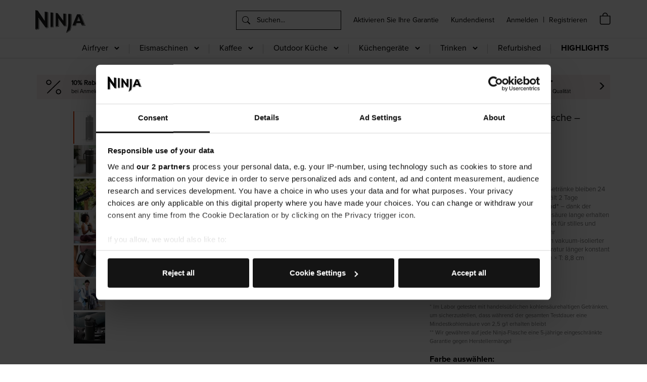

--- FILE ---
content_type: text/html;charset=utf-8
request_url: https://www.ninjakitchen.de/produkte/ninja-thirsti-700-ml-trinkflasche-schwarz-dw2401euukbk-zidDW2401EUUKBK
body_size: 22379
content:
<!DOCTYPE html>
<html class="no-js" lang="de"><head>
<meta http-equiv="X-UA-Compatible" content="IE=edge">
<meta name="viewport" content="width=device-width, initial-scale=1">
<link rel="android-chrome-icon" sizes="192x192" href="/INTERSHOP/static/WFS/SharkNinja-DE-Site/ninja-responsive/-/de_DE/img/favicon/android-chrome-192x192.png">
<link rel="apple-touch-icon" sizes="180x180" href="/INTERSHOP/static/WFS/SharkNinja-DE-Site/ninja-responsive/-/de_DE/img/favicon/apple-touch-icon.png">
<link rel="icon" type="image/png" sizes="32x32" href="/INTERSHOP/static/WFS/SharkNinja-DE-Site/ninja-responsive/-/de_DE/img/favicon/favicon-32x32.png">
<link rel="icon" type="image/png" sizes="16x16" href="/INTERSHOP/static/WFS/SharkNinja-DE-Site/ninja-responsive/-/de_DE/img/favicon/favicon-16x16.png">
<link rel="icon" type="image/png" sizes="16x16" href="/INTERSHOP/static/WFS/SharkNinja-DE-Site/ninja-responsive/-/de_DE/img/favicon/mstile-150x150.png">
<link rel="shortcut icon" href="/INTERSHOP/static/WFS/SharkNinja-DE-Site/ninja-responsive/-/de_DE/img/favicon/favicon.ico"><link rel="dns-prefetch" href="https://www.google.com" />
<link rel="dns-prefetch" href="https://use.typekit.net" />
<link rel="dns-prefetch" href="https://play.google.com" />
<link rel="dns-prefetch" href="https://www.gstatic.com" />
<link rel="dns-prefetch" href="https://apis.google.com" />
<link rel="dns-prefetch" href="https://extend.vimeocdn.com" />
<link rel="dns-prefetch" href="https://data.min-cdn.net" />
<link rel="dns-prefetch" href="https://cdn.cookielaw.org" />
<link rel="dns-prefetch" href="https://stg.api.bazaarvoice.com" />
<link rel="dns-prefetch" href="https://network-eu-stg-a.bazaarvoice.com" />
<link rel="dns-prefetch" href="https://invitejs.trustpilot.com" />
<link rel="dns-prefetch" href="https://www.googletagmanager.com" />
<link rel="dns-prefetch" href="https://www.google-analytics.com" />
<link rel="dns-prefetch" href="https://ade.googlesyndication.com" />
<link rel="dns-prefetch" href="https://pagead2.googlesyndication.com" />
<script type="text/javascript">
window.dataLayer = window.dataLayer || [];
window.dataLayer.push (
{ 'searchTerm':'' }
)
</script>




<script type="text/javascript">
var customerEmail = "";
window.dataLayer = window.dataLayer || [];
if(customerEmail !== "") {
window.dataLayer.push({
'event': 'identify',
'email_id': customerEmail.trim().toLowerCase()
});
}
window.dataLayer.push ({
'event': 'page_view',

'UUID' : ''

});
</script><meta name="robots" content="index,follow" /><meta name="description" content="Bis zu 24&nbsp;Stunden kalte Getr&auml;nke, 12&nbsp;Stunden hei&szlig;, 2&nbsp;Tage lang Eis mit unseren Ninja Thirsti 700&nbsp;ml Trinkflaschen DW1801EUUKGY. Wasserflasche und Thermoskanne in einem." /><meta name="keywords" content="" />









	
	<meta property="og:type" content="website" />
	<meta property="og:url" content="https:&#47;&#47;www.ninjakitchen.de&#47;produkte&#47;ninja-thirsti-700-ml-trinkflasche-schwarz-dw2401euukbk-zidDW2401EUUKBK" />
	<meta property="og:title" content="Ninja Thirsti 700&nbsp;ml Trinkflasche&nbsp;&ndash; Schwarz DW2401EUUKBK - Ninja DE" />
	
	<meta name="twitter:card" content="summary">
    <meta name="twitter:title" content="Ninja Thirsti 700&nbsp;ml Trinkflasche&nbsp;&ndash; Schwarz DW2401EUUKBK - Ninja DE">
	
	
		<meta property="og:description" content="Bis zu 24&nbsp;Stunden kalte Getr&auml;nke, 12&nbsp;Stunden hei&szlig;, 2&nbsp;Tage lang Eis mit unseren Ninja Thirsti 700&nbsp;ml Trinkflaschen DW1801EUUKGY. Wasserflasche und Thermoskanne in einem." />
		<meta name="twitter:description" content="Bis zu 24&nbsp;Stunden kalte Getr&auml;nke, 12&nbsp;Stunden hei&szlig;, 2&nbsp;Tage lang Eis mit unseren Ninja Thirsti 700&nbsp;ml Trinkflaschen DW1801EUUKGY. Wasserflasche und Thermoskanne in einem.">
	
	
	
		
	
		<meta property="og:image" content="https:&#47;&#47;res.cloudinary.com&#47;sharkninja&#47;f_auto,h_270,q_auto,w_270&#47;v1&#47;SharkNinja&#47;DW2401EUUKBK_01.jpg" />
		<meta name="twitter:image" content="https:&#47;&#47;res.cloudinary.com&#47;sharkninja&#47;f_auto,h_270,q_auto,w_270&#47;v1&#47;SharkNinja&#47;DW2401EUUKBK_01.jpg"/>
	

<link rel="canonical" href="https://www.ninjakitchen.de/produkte/ninja-thirsti-700-ml-trinkflasche-schwarz-dw2401euukbk-zidDW2401EUUKBK" /><title>Ninja Thirsti 700&nbsp;ml Trinkflasche&nbsp;&ndash; Schwarz DW2401EUUKBK - Ninja DE</title><script src="/INTERSHOP/static/WFS/SharkNinja-DE-Site/ninja-responsive/-/de_DE/js/vendor/jquery-3.6.0.min.js"></script>
<script src="/INTERSHOP/static/WFS/SharkNinja-DE-Site/ninja-responsive/-/de_DE/js/vendor/newrelic.js"></script><script type="text/javascript">
if (typeof SNRESTConfiguration === 'undefined')
{
var SNRESTConfiguration = {}
SNRESTConfigurationClass = function() {
var http = location.protocol.concat("//").concat(window.location.hostname);
this.WebServerSecureURL = null;
this.WebServerURL = null;
this.URLMappingRESTWebadapter = null;
this.URLMappingPipelineWebadapter = null;
this.Domain = null;
this.ServerGroup = null;
this.URLIdentifier = null;
this.LocaleID = null;
this.CurrencyCode = null; 
this.URLMappingStaticWebadapter = null;
};
SNRESTConfigurationClass.prototype = {
get: function(index) {
return this[index];
},
set: function(index, value) {
this[index] = value;
},
getCurrentHost: function() {
return window.location.origin;
},
getWebUrl: function() {
return this.getCurrentHost() + this.URLMappingPipelineWebadapter + '/' + this.ServerGroup + '/' + this.Domain + '/' + this.LocaleID + '/' + this.URLIdentifier + '/' + this.CurrencyCode + '/';
},
getRESTUrl: function() {
return this.getCurrentHost() + this.URLMappingRESTWebadapter + '/' + this.ServerGroup + '/' + this.Domain + '/' + this.URLIdentifier;
},
getBaseRESTUrl: function() {
return this.getCurrentHost() + this.URLMappingRESTWebadapter + '/' + this.ServerGroup + '/' + this.Domain + '/-/';
},
getStaticUrl: function() {
return this.URLMappingStaticWebadapter + '/' + this.ServerGroup + '/' + this.Domain + '/' + this.URLIdentifier + '/-/' + this.LocaleID + '/';
},
getRESTClientHost: function() {
return this.URLMappingRESTWebadapter + '/' + this.ServerGroup;
},
getRESTClientPrefix: function() {
return this.Domain + '/' + this.URLIdentifier;
},
getLocale: function(rewrite) {
if (typeof rewrite === 'undefined') {
return this.LocaleID;
}else{
return this.LocaleID.replace('_','-');
}
},
getLang: function() {
return this.LocaleID.split('_')[0];
},
getLocalizationsUrl: function(id) {
if (typeof id !== 'undefined' && typeof id === 'string') {
return this.getStaticUrl() + 'js/localizations/' + id + '-' + SNRESTConfiguration.LocaleID + '.json'
}
return this.getStaticUrl() + 'js/localizations/'
},
getLocalizationProperties: function(topic, locale) {
if (typeof locale === 'undefined') {
var locale = this.getLocale();
}
var promise = $.getJSON(this.getWebUrl() + 'ViewLocalization-Get?topic='+topic+'&locale='+locale).then(function(data) {
var localizationProperties = {};
localizationProperties[SNRESTConfiguration.getLocale()] = data;
return localizationProperties;
});
return promise;
}
};
};
SNRESTConfiguration = new SNRESTConfigurationClass();

SNRESTConfiguration.set('WebServerSecureURL', 'https://ish18-shrknicmprod-lv.northeurope.cloudapp.azure.com:443')

SNRESTConfiguration.set('WebServerURL', 'http://ish18-shrknicmprod-lv.northeurope.cloudapp.azure.com:80')

SNRESTConfiguration.set('URLMappingRESTWebadapter', '/INTERSHOP/rest')

SNRESTConfiguration.set('URLMappingPipelineWebadapter', '/INTERSHOP/web')

SNRESTConfiguration.set('Domain', 'SharkNinja-DE-Site')

SNRESTConfiguration.set('ServerGroup', 'WFS')

SNRESTConfiguration.set('URLIdentifier', 'ninja-responsive')

SNRESTConfiguration.set('LocaleID', 'de_DE')

SNRESTConfiguration.set('CurrencyCode', 'EUR')

SNRESTConfiguration.set('URLMappingStaticWebadapter', '/INTERSHOP/static')

SNRESTConfiguration.set("MoneyFormat", {

"EUR_EURO_LONG": { precision: 2, decimal: ",", thousand: ".", format: { pos: "%v €", neg: "- %v €" } },
"DKK_MONEY_SHORT": { precision: 2, decimal: ",", thousand: ".", format: { pos: "%v", neg: "- %v" } },
"SEK_EURO_LONG": { precision: 2, decimal: ",", thousand: ".", format: { pos: "%v kr.", neg: "- %v kr." } },
"EUR_EURO_SHORT": { precision: 2, decimal: ",", thousand: ".", format: { pos: "%v", neg: "- %v" } },
"USD_EURO_LONG": { precision: 2, decimal: ",", thousand: ".", format: { pos: "%v $", neg: "- %v $" } },
"PLN_MONEY_SHORT": { precision: 2, decimal: ",", thousand: ".", format: { pos: "%v", neg: "- %v" } },
"SEK_MONEY_INPUT": { precision: 2, decimal: ",", thousand: ".", format: { pos: "%v", neg: "-%v" } },
"DKK_EURO_COMBINED": { precision: 2, decimal: ",", thousand: ".", format: { pos: "%v kr.", neg: "- %v kr." } },
"PLN_MONEY_INPUT": { precision: 2, decimal: ",", thousand: ".", format: { pos: "%v", neg: "-%v" } },
"CAD_MONEY_LONG": { precision: 2, decimal: ",", thousand: ".", format: { pos: "%v $", neg: "- %v $" } },
"DKK_EURO_LONG": { precision: 2, decimal: ",", thousand: ".", format: { pos: "%v kr.", neg: "- %v kr." } },
"DKK_MONEY_INPUT": { precision: 2, decimal: ",", thousand: ".", format: { pos: "%v", neg: "-%v" } },
"EUR_MONEY_LONG": { precision: 2, decimal: ",", thousand: ".", format: { pos: "%v €", neg: "- %v €" } },
"NOK_EURO_SHORT": { precision: 2, decimal: ",", thousand: ".", format: { pos: "%v", neg: "- %v" } },
"EUR_MONEY_INPUT": { precision: 2, decimal: ",", thousand: ".", format: { pos: "%v", neg: "-%v" } },
"GBP_MONEY_INPUT": { precision: 2, decimal: ",", thousand: ".", format: { pos: "%v", neg: "-%v" } },
"NOK_EURO_LONG": { precision: 2, decimal: ",", thousand: ".", format: { pos: "%v kr.", neg: "- %v kr." } },
"PLN_MONEY_LONG": { precision: 2, decimal: ",", thousand: ".", format: { pos: "%v zł", neg: "- %v zł" } },
"GBP_EURO_SHORT": { precision: 2, decimal: ",", thousand: ".", format: { pos: "%v", neg: "- %v" } },
"GBP_EURO_LONG": { precision: 2, decimal: ",", thousand: ".", format: { pos: "%v £", neg: "- %v £" } },
"NOK_MONEY_SHORT": { precision: 2, decimal: ",", thousand: ".", format: { pos: "%v", neg: "- %v" } },
"CAD_EURO_SHORT": { precision: 2, decimal: ",", thousand: ".", format: { pos: "%v", neg: "- %v" } },
"NOK_EURO_COMBINED": { precision: 2, decimal: ",", thousand: ".", format: { pos: "%v kr.", neg: "- %v kr." } },
"NOK_MONEY_INPUT": { precision: 2, decimal: ",", thousand: ".", format: { pos: "%v", neg: "-%v" } },
"PLN_EURO_LONG": { precision: 2, decimal: ",", thousand: ".", format: { pos: "%v zł", neg: "- %v zł" } },
"PLN_EURO_SHORT": { precision: 2, decimal: ",", thousand: ".", format: { pos: "%v", neg: "- %v" } },
"DKK_MONEY_LONG": { precision: 2, decimal: ",", thousand: ".", format: { pos: "%v kr.", neg: "- %v kr." } },
"SEK_MONEY_SHORT": { precision: 2, decimal: ",", thousand: ".", format: { pos: "%v", neg: "- %v" } },
"EUR_MONEY_SHORT": { precision: 2, decimal: ",", thousand: ".", format: { pos: "%v", neg: "- %v" } },
"PLN_EURO_COMBINED": { precision: 2, decimal: ",", thousand: ".", format: { pos: "%v zł", neg: "- %v zł" } },
"CAD_EURO_COMBINED": { precision: 2, decimal: ",", thousand: ".", format: { pos: "%v $", neg: "- %v $" } },
"SEK_EURO_COMBINED": { precision: 2, decimal: ",", thousand: ".", format: { pos: "%v kr.", neg: "- %v kr." } },
"GBP_MONEY_LONG": { precision: 2, decimal: ",", thousand: ".", format: { pos: "%v £", neg: "- %v £" } },
"GBP_MONEY_SHORT": { precision: 2, decimal: ",", thousand: ".", format: { pos: "%v", neg: "- %v" } },
"USD_EURO_SHORT": { precision: 2, decimal: ",", thousand: ".", format: { pos: "%v", neg: "- %v" } },
"USD_MONEY_SHORT": { precision: 2, decimal: ",", thousand: ".", format: { pos: "%v", neg: "- %v" } },
"DKK_EURO_SHORT": { precision: 2, decimal: ",", thousand: ".", format: { pos: "%v", neg: "- %v" } },
"SEK_EURO_SHORT": { precision: 2, decimal: ",", thousand: ".", format: { pos: "%v", neg: "- %v" } },
"EUR_EURO_COMBINED": { precision: 2, decimal: ",", thousand: ".", format: { pos: "%v €", neg: "- %v €" } },
"CAD_MONEY_SHORT": { precision: 2, decimal: ",", thousand: ".", format: { pos: "%v", neg: "- %v" } },
"CAD_MONEY_INPUT": { precision: 2, decimal: ",", thousand: ".", format: { pos: "%v", neg: "-%v" } },
"GBP_EURO_COMBINED": { precision: 2, decimal: ",", thousand: ".", format: { pos: "%v £", neg: "- %v £" } },
"USD_EURO_COMBINED": { precision: 2, decimal: ",", thousand: ".", format: { pos: "%v $", neg: "- %v $" } },
"NOK_MONEY_LONG": { precision: 2, decimal: ",", thousand: ".", format: { pos: "%v kr.", neg: "- %v kr." } },
"USD_MONEY_INPUT": { precision: 2, decimal: ",", thousand: ".", format: { pos: "%v", neg: "-%v" } },
"CAD_EURO_LONG": { precision: 2, decimal: ",", thousand: ".", format: { pos: "%v $", neg: "- %v $" } },
"USD_MONEY_LONG": { precision: 2, decimal: ",", thousand: ".", format: { pos: "%v $", neg: "- %v $" } },
"SEK_MONEY_LONG": { precision: 2, decimal: ",", thousand: ".", format: { pos: "%v kr.", neg: "- %v kr." } }
});

SNRESTConfiguration.set("DateFormat", {

"DATE_INPUT": "dd.MM.yyyy"
,
"TIME_INPUT": "HH:mm"
,
"DATE_TIME_INPUT": "dd.MM.yyyy HH:mm"
,
"DATE_SHORT": "d.M.yy"
,
"DATE_TIME": "HH:mm:ss"
,
"DATE_LONG": "dd.MM.yyyy"

});
</script><script src="/INTERSHOP/static/WFS/SharkNinja-DE-Site/ninja-responsive/-/de_DE/js/vendor-theme.min.js?lastModified=1768719987769"></script><script type="text/javascript">
//<![CDATA[
(function() {
function riskifiedBeaconLoad() {
var store_domain = window.location.host;
var session_id = 
"CJ_rZXBvlvXoZRkDuUfeZnFlMiWT0RjtX4zaQ9pVlFKYZQ==";

var url = ('https:' == document.location.protocol ? 'https://' : 'http://')
+ "beacon.riskified.com?shop=" + store_domain + "&sid=" + session_id;
var s = document.createElement('script');
s.type = 'text/javascript';
s.async = true;
s.src = url;
var x = document.getElementsByTagName('script')[0];
x.parentNode.insertBefore(s, x);
}
if (window.attachEvent)
window.attachEvent('onload', riskifiedBeaconLoad)
else
window.addEventListener('load', riskifiedBeaconLoad, false);
})();
//]]>
</script> 
<input type="hidden" id="GetPaypalPayLaterOptionsURL" value="https://www.ninjakitchen.de/INTERSHOP/web/WFS/SharkNinja-DE-Site/de_DE/ninja-responsive/EUR/ViewPayPalCreditMessage-GetAjaxPaypalPayLaterMessage"> 
 
 
 
<script src="https://js.braintreegateway.com/web/3.102.0/js/apple-pay.min.js"></script><link rel="preload stylesheet" as="style" type="text/css" media="all" href="/INTERSHOP/static/WFS/SharkNinja-DE-Site/ninja-responsive/-/de_DE/css&#47;theme.min.css?lastModified=1768719991078"/><link rel="preload" as="style" type="text/css" onload="this.onload=null;this.rel='stylesheet'" href="/INTERSHOP/static/WFS/SharkNinja-DE-Site/ninja-responsive/-/de_DE/branding/SharkNinja-DE-Anonymous/branding.css?brandid=tqUKAQMFYekAAAGSBDJ3oMIq"/>
<noscript><link rel="stylesheet" type="text/css" href="/INTERSHOP/static/WFS/SharkNinja-DE-Site/ninja-responsive/-/de_DE/branding/SharkNinja-DE-Anonymous/branding.css?brandid=tqUKAQMFYekAAAGSBDJ3oMIq"/></noscript><script type="text/javascript">
window.cssDir = "/INTERSHOP/static/WFS/SharkNinja-DE-Site/ninja-responsive/-/de_DE/css/";
window.imgDir = "/INTERSHOP/static/WFS/SharkNinja-DE-Site/ninja-responsive/-/de_DE/images/";
</script>









<!-- Google Tag Manager -->
<script>(function(w,d,s,l,i){w[l]=w[l]||[];w[l].push({'gtm.start':
new Date().getTime(),event:'gtm.js'});var f=d.getElementsByTagName(s)[0],
j=d.createElement(s),dl=l!='dataLayer'?'&l='+l:'';j.async=true;j.src=
'//www.googletagmanager.com/gtm.js?id='+i+dl;f.parentNode.insertBefore(j,f);
})(window,document,'script','dataLayer','GTM-54N2GL');</script>
<!-- End Google Tag Manager --> <!-- BEGIN Trust Pilot Review Service Code -->
<script>
(function(w,d,s,r,n){w.TrustpilotObject=n;w[n]=w[n]||function(){(w[n].q=w[n].q||[]).push(arguments)};
a=d.createElement(s);a.async=1;a.src=r;a.type='text/java'+s;f=d.getElementsByTagName(s)[0];
f.parentNode.insertBefore(a,f)})(window,document,'script', 'https://invitejs.trustpilot.com/tp.min.js', 'tp');
tp('register', 'ay1cxni7Fy4u9uhC');
</script> 
<!-- END Trust Pilot Review Service Code -->
<input type="hidden" value="https://www.ninjakitchen.de/INTERSHOP/web/WFS/SharkNinja-DE-Site/de_DE/ninja-responsive/EUR/ProcessAwinCookie-RenderAwinCookieValue" id="awincookieURL" class="awincookieURL">
<div id="awin-cookie-container" class="awin-cookie-container"></div>
<script>
var apiURL = $('.awincookieURL').val();
$.ajax({
url: apiURL, 
type: 'GET',
data: {
AwinAwcParamter: new URLSearchParams(window.location.search).get('awc'),
AwinSnParamter: new URLSearchParams(window.location.search).get('sn'),
AwinUtmSourceParamter: new URLSearchParams(window.location.search).get('utm_source') 
},
success: function(response) {
$('.awin-cookie-container').html(response);
},
error: function(xhr, status, error) {
console.error("Awin cookie call failed:", error);
}
});
</script>
<link rel="preconnect" href="https://res.cloudinary.com" type="preconnect"/>
<link rel="dns-prefetch" href="https://res.cloudinary.com" type="prefetch"/>

    
    <link rel="dns-prefetch" href="https://product-gallery.cloudinary.com" />
    
        <link rel="preload" href="https://res.cloudinary.com/sharkninja/image/list/DW2401EUUKBK.json" as="fetch" crossorigin="anonymous">
        <link rel="preload" href="https://res.cloudinary.com/sharkninja/image/list/DW2401EUUKBK_360.json" as="fetch" crossorigin="anonymous">
    

<meta name="bv:cookies" content="">
<script async src="https://apps.bazaarvoice.com/deployments/sharkninja-eu/main_site/production/de_DE/bv.js"></script> 
</head>
<body ><noscript>
<iframe src="//www.googletagmanager.com/ns.html?id=GTM-54N2GL"
height="0" width="0" style="display:none;visibility:hidden"></iframe>
</noscript><noscript>
<div class="system-notification">
<div class="container">
<div class="row">
<div class="col-sm-12">
<div class="system-notification-icon">
<span class="glyphicon glyphicon-warning-sign"></span>
</div>
<div class="system-notification-text">
<h2>In Ihrem Browser ist JavaScript offenbar deaktiviert.</h2>
<p>Zur Benutzung dieser Webseite wird JavaScript benötigt.</p>
<p>Bitte aktivieren Sie JavaScript in Ihrem Browser und laden Sie dann diese Seite erneut.</p>
</div>
</div>
</div>
</div>
</div>
</noscript><div id="disabled-cookies-warning" style="display: none;">
<div class="system-notification">
<div class="container">
<div class="row">
<div class="col-sm-12">
<div class="system-notification-icon">
<span class="glyphicon glyphicon-warning-sign"></span>
</div>
<div class="system-notification-text">
<h2>In Ihrem Browser sind Cookies offenbar deaktiviert.</h2>
<p>Zur Anmeldung bei dieser Webseite werden Cookies benötigt.</p>
<p>Bitte aktivieren Sie Cookies in Ihrem Browser und laden Sie dann diese Seite erneut.</p>
</div>
</div>
</div>
</div>
</div>
<script type="text/javascript">
(function cookieTest(){
var name = 'cookie_test';
if(location.protocol == 'https:') {
document.cookie = name + '=; Secure; SameSite=None;';
} else {
document.cookie = name + '=;';
}
if (document.cookie.indexOf(name) == -1) {
$('#disabled-cookies-warning').show();
}
document.cookie = name + '=; expires=Thu, 01-Jan-70 00:00:01 GMT;';
})();
</script>
</div><header data-testing-id="page-header" class="top"><div class="header-marketing"></div>
<div class="mid-header">
<div class="search-row">
<div class="container">
<div class="row">
<div class="col-xs-5 col-sm-2">
<div class="logo-wrapper"><a rel="home" href="https://www.ninjakitchen.de/"><img src="/INTERSHOP/static/WFS/SharkNinja-DE-Site/ninja-responsive/SharkNinja-DE-ninja-responsive/de_DE/Ninja_logo_black.svg" alt="Logo"></a></div>
</div><div class="col-xs-7 col-sm-10">
<div class="search-login-container" id="searchBox-sm"><div class="search-container header-search-container hidden-xs"><form method="get" action="https://www.ninjakitchen.de/INTERSHOP/web/WFS/SharkNinja-DE-Site/de_DE/ninja-responsive/EUR/ViewParametricSearch-SimpleOfferSearch" role="search" class="search suggest" name="SearchBox_Header"><input autocomplete="off" role="search" type="text" name="SearchTerm" id="SearchBox_Header"
class="form-control searchTerm "
data-suggestURL="https://www.ninjakitchen.de/INTERSHOP/web/WFS/SharkNinja-DE-Site/de_DE/ninja-responsive/EUR/ViewSuggestSearch-Suggest?MaxAutoSuggestResults=10"
placeholder="Suchen..." />
<label for="SearchBox_Header">
<button class="btn-search" type="submit" name="search" title="Suche starten"><span class="icon-search"></span></button>
</label>
<input type="hidden" name="search" value="" />
<ul class="search-suggest-results">
</ul></form></div><span class="header-product-registration-container hidden-xs hidden-sm">
<a href="https://www.ninjakitchen.de/INTERSHOP/web/WFS/SharkNinja-DE-Site/de_DE/ninja-responsive/EUR/ViewProductRegistration-Start">Aktivieren Sie Ihre Garantie</a>
</span>
<span class="header-customer-care-container hidden-xs hidden-sm">
<a target="_blank" href="https:&#47;&#47;support.ninjakitchen.de&#47;hc&#47;de">Kundendienst</a>
</span>
<span class="header-loginStatus-container hidden-xs hidden-sm"><script type="text/javascript">
function getRidCookie(cookieName) {
var name = cookieName + "=";
var decodedCookie = decodeURIComponent(document.cookie);
var cookieArray = decodedCookie.split(';');
for (var i = 0; i < cookieArray.length; i++) {
var cookie = cookieArray[i].trim();
if (cookie.indexOf(name) === 0) {
return cookie.substring(name.length, cookie.length);
}
}
return "";
}
</script><a class="my-account-links my-account-login" href="https://www.ninjakitchen.de/login"><span class="">Anmelden</span></a>
<span class="seperator">&#124;</span>
<a class="ish-siteHeader-myAccountUtilitiesMenu-myAccount-register" href="https://www.ninjakitchen.de/anmeldung" role="navigation" aria-label="Register"><span class="">Registrieren</span></a></span>
<span class="navbar-toggle-container visible-xs visible-sm">
<button class="navbar-toggle collapsed" type="button" data-toggle="collapse" data-target="#globalnav">
<span class="sr-only">Navigation umschalten</span>
<span class="icon-bar"></span>
<span class="icon-bar"></span>
<span class="icon-bar"></span>
</button>
</span><span class="header-cart-icon-container main-navigation-right header-menu-item hidden-xs hidden-sm" data-ajax-content="https://www.ninjakitchen.de/INTERSHOP/web/WFS/SharkNinja-DE-Site/de_DE/ninja-responsive/EUR/ViewMiniCart-Status">
<div class="quick-cart-link">
<a href="https://www.ninjakitchen.de/cart">
<span class="header-icon-shopping-cart"></span>
</a>
</div>
</span>
<span class="header-cart-icon-container main-navigation-right header-menu-item visible-xs visible-sm">
<a href="https://www.ninjakitchen.de/cart">
<div class="header-icon-shopping-cart header-icon">
<div class="mobile-cart-counter"></div>
</div>
</a>
</span>
<span class="visible-xs search-icon-container collapsed jsHeaderSearchXs" data-toggle="collapse" data-target="#searchBox">
<div class="mobile-header-search-icon"></div>
</span>
</div>
</div>
</div>
</div>
</div>
<div class="mobile-search-row collapse" id="searchBox"><div class="search-container header-search-container"><form method="get" action="https://www.ninjakitchen.de/INTERSHOP/web/WFS/SharkNinja-DE-Site/de_DE/ninja-responsive/EUR/ViewParametricSearch-SimpleOfferSearch" role="search" class="search suggest" name="SearchBox_HeaderMobile"><input autocomplete="off" role="search" type="text" name="SearchTerm" id="SearchBox_HeaderMobile"
class="form-control searchTerm "
data-suggestURL="https://www.ninjakitchen.de/INTERSHOP/web/WFS/SharkNinja-DE-Site/de_DE/ninja-responsive/EUR/ViewSuggestSearch-Suggest?MaxAutoSuggestResults=10"
placeholder="Suchen..." />
<label for="SearchBox_HeaderMobile">
<button class="btn-search" type="submit" name="search" title="Suche starten"><span class="icon-search"></span></button>
</label>
<input type="hidden" name="search" value="" />
<ul class="search-suggest-results">
</ul></form></div></div>
<div class="primary-nav jsPrimaryNav">
<div class="container">
<div class="row">
<div class="col-sm-12 primary-nav-block">
<nav class="global-nav collapse navbar-collapse" id="globalnav">
<div class="main-navigation header-menu-item">
<ul class="navbar-nav main-navigation-list pull-right jsMainNav"><li class="dropdown main-navigation-overlay"><a class="dropdown-toggle hidden-xs hidden-sm" href="#" data-toggle="dropdown">Airfryer</a><a href="#" class="collapse-toggle visible-xs visible-sm" data-toggle="collapse" data-target="#mobileCat-Airfryer"> Airfryer<span class="arrow-down"></span> </a>
<div id="mobileCat-Airfryer" class="category-level1 category-level1 dropdown-menu collapse">
<ul>
<li class="main-navigation-level1-item"><a href="/heissluftfritteuse-glas-cms-pg_ninjacrispi"> <b>NEU: CRISPi</b> - Glas Heißluftfritteusen</a></li>
<li class="main-navigation-level1-item"><a href="https://www.ninjakitchen.de/ninja-katalog/ninja-heissluftfritteusen/#limitededition">  Limited Edition</a></li>
<li class="main-navigation-level1-item"><a href="https://www.ninjakitchen.de/ninja-katalog/ninja-heissluftfritteusen/#doublestack">  Double Stack</a></li>
<li class="main-navigation-level1-item"><a href="https://www.ninjakitchen.de/ninja-katalog/ninja-heissluftfritteusen/#dualzone">  Dual Heißluftfritteuse</a></li>
<li class="main-navigation-level1-item"><a href="https://www.ninjakitchen.de/ninja-katalog/ninja-heissluftfritteusen/#heissluftfritteuse">  Single Heißluftfritteuse</a></li>
<li class="main-navigation-level1-item"><a href="/ninja-katalog/ninja-heissluftfritteusen/#glasheißluftfritteuse"> Glas Heißluftfritteusen</a></li>
<li class="main-navigation-level1-item"><a href="/ninja-ersatzteile-zubehoer/ninja-kochgeraete-teile-und-zubehoer/">Zubehör</a></li>
<li class="main-navigation-level1-item"><a href="https://ninjatestkitchen.eu/de/" target="_blank"> Rezepte &amp; Tipps</a></li>
</ul>
</div>
</li><li class="dropdown main-navigation-overlay"><a class="dropdown-toggle hidden-xs hidden-sm" href="#" data-toggle="dropdown">Eismaschinen</a><a href="#"class="collapse-toggle visible-xs visible-sm" data-toggle="collapse" data-target="#mobileCat-Eismaschinen"> Eismaschinen<span class="arrow-down"></span> </a>
<div id="mobileCat-Eismaschinen" class="category-level1 category-level1 dropdown-menu collapse">
<ul>
<li class="main-navigation-level1-item"><a href="/pg_ninjafarben-cms-pg_ninjafarben"><b>Pick Your Color!</b></a></li>
<li class="main-navigation-level1-item"><a href="/ninja-katalog/ninja-eismaschinen/"> Creami Eismaschine</a></li>
<li class="main-navigation-level1-item"><a href="/ninja-katalog/ninja-slush-eis-maschinen/"> Slush-Eis-Maschinen</a></li>
<li class="main-navigation-level1-item"><a href="/ninja-ersatzteile-zubehoer/ninja-eismaschinen-teile-zubehoer/"> Zubehör</a></li>
<li class="main-navigation-level1-item"><a href="https://ninjatestkitchen.eu/de/" target="_blank"> Rezepte &amp; Tipps</a></li>
</ul>
</div>
</li>
<li class="dropdown main-navigation-overlay"><a class="dropdown-toggle hidden-xs hidden-sm" href="#" data-toggle="dropdown">Kaffee</a><a href="#" class="collapse-toggle visible-xs visible-sm" data-toggle="collapse" data-target="#mobileCat-Kaffee"> Kaffee<span class="arrow-down"></span> </a>
<div id="mobileCat-Kaffee" class="category-level1 category-level1 dropdown-menu collapse">
<ul>
<li class="main-navigation-level1-item"><a href="/ninja-katalog/ninja-kaffeemaschine/">  Ninja Luxe Café </a></li>
<li class="main-navigation-level1-item"><a href="/produkte/ninja-prestige-dualbrew-system-filter-kapselkaffeemaschine-cfn803eu-zidCFN803EU">  Filter- & Kapselkaffeemaschine </a></li>
<li class="main-navigation-level1-item"><a href="/ninja-ersatzteile-zubehoer/ninja-kaffeemaschinen-teile-und-zubehoer/"> Zubehör</a></li>
</ul>
</div>
</li>
<li class="dropdown main-navigation-overlay"><a class="dropdown-toggle hidden-xs hidden-sm" href="#" data-toggle="dropdown">Outdoor Küche</a><a href="#" class="collapse-toggle visible-xs visible-sm" data-toggle="collapse" data-target="#mobileCat-OutdoorKüche"> Outdoor Küche<span class="arrow-down"></span> </a>
<div id="mobileCat-OutdoorKüche" class="category-level1 category-level1 dropdown-menu collapse">
<ul>
<li class="main-navigation-level1-item"><a href="/outdoor-kueche-cms-pg_outdoorkueche">  Alles über Outdoor Küchen </a></li>
<li class="main-navigation-level1-item"><a href="/ninja-katalog/ninja-elektrischer-outdoor-grill-und-smoker/">  Outdoor Grills </a></li>
<li class="main-navigation-level1-item"><a href="/ninja-katalog/ninja-outdoor-ofen/">  Outdoor Öfen </a></li>
<li class="main-navigation-level1-item"><a href="/ninja-katalog/ninja-kuehlboxen/">  Kühlboxen</a></li>
<li class="main-navigation-level1-item"><a href="/ninja-ersatzteile-zubehoer/Ninja-Outdoor-Teile-Zubehoer/"> Zubehör</a></li>
<li class="main-navigation-level1-item"><a href="https://ninjatestkitchen.eu/de/"target="_blank"> Rezepte &amp; Tipps</a></li>
</ul>
</div>
</li>
<li class="dropdown main-navigation-overlay"><a class="dropdown-toggle hidden-xs hidden-sm" href="#" data-toggle="dropdown">Küchengeräte</a><a href="#" class="collapse-toggle visible-xs visible-sm" data-toggle="collapse" data-target="#mobileCat-Küchengeräte"> Küchengeräte<span class="arrow-down"></span> </a>
<div id="mobileCat-Küchengeräte" class="category-level1 category-level1 dropdown-menu collapse">
<ul>
<li class="main-navigation-level1-item"><a href="/ninja-katalog/ninja-rapid-cooking-system/">Dampfgarer & Rapid Cooker</a></li>
<li class="main-navigation-level1-item"><a href="/ninja-katalog/ninja-multikocher/"> Multikocher</a></li>
<li class="main-navigation-level1-item"><a href="/ninja-katalog/ninja-mixer/"> Mixer</a></li>
<li class="main-navigation-level1-item"><a href="/ninja-katalog/ninja-entsafter/"> Entsafter</a></li>
<li class="main-navigation-level1-item"><a href="/ninja-katalog/ninja-grill/">  Grills</a></li>
<li class="main-navigation-level1-item"><a href="/ninja-katalog/ninja-oefen/"> Öfen</a></li>
<li class="main-navigation-level1-item"><a href="/ninja-katalog/ninja-kuechenmaschinen/"> Küchenmaschinen</a></li>
<li class="main-navigation-level1-item"><a href="/ninja-katalog/ninja-toepfe-pfannen-und-kuechenutensilien/"> Töpfe & Pfannen </a></li>
<li class="main-navigation-level1-item"><a href="/ninja-katalog/ninja-messer/"> Messer </a></li>
<li class="main-navigation-level1-item"><a href="/ninja-katalog/ninja-wasserkocher/"> Wasserkocher</a></li>
<li class="main-navigation-level1-item"><a href="/ninja-ersatzteile-zubehoer/"> Zubehör</a></li>
<li class="main-navigation-level1-item"><a href="https://ninjatestkitchen.eu/de/" target="_blank"> Rezepte &amp; Tipps</a></li>
</ul>
</div>
</li><li class="dropdown main-navigation-overlay"><a class="dropdown-toggle hidden-xs hidden-sm" href="#" data-toggle="dropdown">Trinken</a><a class="collapse-toggle visible-xs visible-sm" data-toggle="collapse" data-target="#mobileCat-Trinken"> Trinken<span class="arrow-down"></span> </a>
<div id="mobileCat-Trinken" class="category-level1 category-level1 dropdown-menu collapse">
<ul>
<li class="main-navigation-level1-item"><a href="/ninja-katalog/ninja-trinken/">Thirsti Trinkflaschen</a></li>
<li class="main-navigation-level1-item"><a href="/ninja-katalog/ninja-trinkbecher/"><b>NEU!</b> Sip Perfect Trinkbecher</a></li>
</ul>
</div>
</li><li class="dropdown"><a href="/refurbished-cms-Refurbished">Refurbished</span></a></li><li class="dropdown last"><a href="/ninja-katalog/angebote/"><strong>HIGHLIGHTS</strong></a></li>
<li class="dropdown hidden-md hidden-lg"><script type="text/javascript">
function getRidCookie(cookieName) {
var name = cookieName + "=";
var decodedCookie = decodeURIComponent(document.cookie);
var cookieArray = decodedCookie.split(';');
for (var i = 0; i < cookieArray.length; i++) {
var cookie = cookieArray[i].trim();
if (cookie.indexOf(name) === 0) {
return cookie.substring(name.length, cookie.length);
}
}
return "";
}
</script><a class="my-account-links my-account-login" href="https://www.ninjakitchen.de/login"><span class="">Anmelden</span></a>
<span class="seperator">&#124;</span>
<a class="ish-siteHeader-myAccountUtilitiesMenu-myAccount-register" href="https://www.ninjakitchen.de/anmeldung" role="navigation" aria-label="Register"><span class="">Registrieren</span></a></li>
<li class="dropdown header-customer-care-container visible-xs visible-sm">
<a target="_blank" href="https:&#47;&#47;support.ninjakitchen.de&#47;hc&#47;de">Kundendienst</a>
</li>
<li class="dropdown header-customer-care-container hidden-md hidden-lg">
<a href="https://www.ninjakitchen.de/INTERSHOP/web/WFS/SharkNinja-DE-Site/de_DE/ninja-responsive/EUR/ViewProductRegistration-Start">Aktivieren Sie Ihre Garantie</a>
</li><li class="home hidden-xs hidden-sm">
<a class="" href="https://www.ninjakitchen.de/" title="home"><span class="glyphicon glyphicon-home"></span></a>
</li>
</ul>
</div>
</nav>
</div>
</div>
</div>
</div>
<div class="secondary-nav-js mobile-second-nav nav-border slide-up"></div>
</div></header><input type="hidden" name="invalid-restricted-postal-msg" class="invalid-restricted-postal-msg" value="Bitte w&auml;hlen Sie das Land &Ouml;sterreich f&uuml;r restrictedPostalCode" />
<input type="hidden" name="empty-postalcode-msg" class="empty-postalcode-msg" value="Dies ist ein Pflichtfeld. Bitte geben sie eine g&uuml;ltige deutsche Postleitzahl oder Adresse ein." />
<input type="hidden" name="empty-postalcode-msg-at" class="empty-postalcode-msg-at" value="Dies ist ein Pflichtfeld. Bitte geben sie eine g&uuml;ltige &ouml;sterreichische Postleitzahl oder Adresse ein." />
<input type="hidden" name="invalid-postalcode-msg" class="invalid-postalcode-msg" value="Bitte geben Sie nur eine deutsche Postleitzahl ein" />
<input type="hidden" name="invalid-postalcode-msg-at" class="invalid-postalcode-msg-at" value="Bitte geben Sie nur eine &ouml;sterreichische Postleitzahl ein" />
<input type="hidden" name="invalid-country-msg" class="invalid-country-msg" value="Wir liefern nicht au&szlig;erhalb deutsche"/> 
<input type="hidden" name="invalid-country-msg-at" class="invalid-country-msg-at" value="Wir liefern nicht au&szlig;erhalb &ouml;sterreichische"/><input type="hidden" name="PostalCodeRegexp" id="PostalCodeRegexp" value="^\d{5}$" />
<input type="hidden" name="EnableZipCodeRegexValidation" id="EnableZipCodeRegexValidation" value="true" />
<div class="wrapper">
<div role="main" class="container main-container" id="main-content"><link rel="dns-prefetch" href="https://pay.google.com" />
<link rel="dns-prefetch" href="https://js.braintreegateway.com" />
<script src="https://js.braintreegateway.com/web/dropin/1.42.0/js/dropin.min.js"></script>
<script src="https://js.braintreegateway.com/web/3.102.0/js/client.min.js"></script>
<script src="https://js.braintreegateway.com/web/3.102.0/js/data-collector.min.js"></script>
<script src="https://js.braintreegateway.com/web/3.102.0/js/paypal-checkout.min.js"></script>
<script src="https://js.braintreegateway.com/web/3.102.0/js/local-payment.min.js"></script>
<script src='https://js.braintreegateway.com/web/3.102.0/js/three-d-secure.min.js'></script>
<script src='https://js.braintreegateway.com/web/3.102.0/js/hosted-fields.min.js'></script><!-- Adyen Scripts --><!-- Embed the Adyen Web script element above any other JavaScript in your checkout page. -->
<script src="https:&#47;&#47;checkoutshopper-live.cdn.adyen.com&#47;checkoutshopper&#47;sdk&#47;6.12.0&#47;adyen.js"></script>
<!-- Embed the Adyen Web stylesheet. You can add your own styling by overriding the rules in the CSS file -->
<link rel="stylesheet" href="https:&#47;&#47;checkoutshopper-live.cdn.adyen.com&#47;checkoutshopper&#47;sdk&#47;6.12.0&#47;adyen.css"><!-- Embed the Adyen Web script element above any other JavaScript in your checkout page. -->
<script src="https:&#47;&#47;checkoutshopper-live.cdn.adyen.com&#47;checkoutshopper&#47;sdk&#47;6.12.0&#47;adyen.js"></script>
<!-- Embed the Adyen Web stylesheet. You can add your own styling by overriding the rules in the CSS file -->
<link rel="stylesheet" href="https:&#47;&#47;checkoutshopper-live.cdn.adyen.com&#47;checkoutshopper&#47;sdk&#47;6.12.0&#47;adyen.css"><input type="hidden" id="GetProductsPriceURL" value="https://www.ninjakitchen.de/INTERSHOP/web/WFS/SharkNinja-DE-Site/de_DE/ninja-responsive/EUR/ViewProductPrice-GetProductsPrice"><input type="hidden" value="bottles" id="category_id" />
<input type="hidden" value="" id="category_name" /><input type="hidden" value="" id="category_level_1" /><input type="hidden" value="" id="categories_path" class="categories_path"/><input type="hidden" value="Ninja" id="brandName" />
<input type="hidden" value="drinkware,thirstilargetravel_bottles,ninjaDE,drinkware" id="categories_ids" />
<input type="hidden" value="0,0" id="stock_level" /> 
<div class="clearfix pdp"
id="product-detail-page"
data-testing-id="product-detail-page"
data-dynamic-block
data-dynamic-block-call-parameters="CID=YYIKAQMFp.oAAAGKEw4WOB.Y"
data-dynamic-block-product-sku="DW2401EUUKBK"

>
<div class="benefit-bar"><div class="benefit-bar-content"><a href="#" data-toggle="modal" data-target="benefit-data-model_cmp_20240627_133604" onClick="openBenefitBarPopup('cmp_20240627_133604')" >
<div class="col-md-2 col-xs-2 col-sm-2 content-column"><img srcset="/INTERSHOP/static/WFS/SharkNinja-DE-Site/ninja-responsive/SharkNinja-DE-ninja-responsive/de_DE/ICONS/icon-percentage.svg" ></div>
<div class="col-md-9 col-xs-9 col-sm-9 content-column">
<div class="benefit-bar-headings"><h4 class="benefit-heading">10% Rabatt sichern</h4><p class="benefit-sub-heading">bei Anmeldung zum Newsletter</p></div>
</div>
<div class="col-md-1 col-xs-1 col-sm-1 content-column">
<div class="right-icon">
<span class="glyphicon glyphicon-menu-right"></span>
</div>
</div>
</a>
</div>
<div class="modal fade" id="benefit-data-model_cmp_20240627_133604" >
<div class="modal-dialog modal-dialog-centered modal-dialog-custom">
<div class="modal-content modal-content-custom">
<div class="modal-header modal-header-custom">
<div class="row popup-header">
<div class="col-md-1 col-xs-1 col-sm-1 popup-row-image"><img srcset="/INTERSHOP/static/WFS/SharkNinja-DE-Site/ninja-responsive/SharkNinja-DE-ninja-responsive/de_DE/ICONS/icon-percentage.svg" ></div>
<div class="col-md-10 col-xs-9 col-sm-9 popup-row-item"><p class="modal-heading">10% Rabatt sichern</p><p class="modal-sub-heading">bei Anmeldung zum Newsletter</p></div>
<div class="col-md-1 col-xs-1 col-sm-1">
<button class="close close-custom" data-dismiss="modal">
<span class="icon-svg-default icon-center-right icon-benefit-close"></span>
</button>
</div>
</div>
</div>
<div class="modal-body">
<div class="hidden-xs hidden-sm"><p><div class="benefit_card_heading">
<div class="benefit_card_heading">
<div class="benefit_card_heading">
<div class="benefit_card_heading">
<p><b>Zum Newsletter anmelden und 10% Rabatt erhalten</b></p>
<ul>
<li>Verpassen Sie keine exklusiven Angebote, Gewinnspiele oder Neuigkeiten von SharkNinja</li>
<li>Mit Ihrer E-Mail anmelden und Rabatt erhalten</li>
</ul>
<p>*ausgenommen Refurbished</p>
</div>
</div>
</div>
</div></p><a target="_blank" class="more-info-button" href="https:&#47;&#47;www.ninjakitchen.de&#47;ninja-newsletter-anmeldung-cms-pg_ninjaNewsletter" title="10% Rabatt sichern"><span class="more-info-button-text">Mehr Infos</span><span class="glyphicon glyphicon-arrow-right"></span></a></div>
<div class="hidden-md hidden-lg"><p><div class="benefit_card_heading">
<div class="benefit_card_heading">
<div class="benefit_card_heading">
<div class="benefit_card_heading">
<p><b>Zum Newsletter anmelden und 10% Rabatt erhalten*</b></p>
<ul>
<li>Verpassen Sie keine exklusiven Angebote, Gewinnspiele oder Neuigkeiten von SharkNinja</li>
<li>Mit Ihrer E-Mail anmelden und Rabatt erhalten</li>
</ul>
<p>*ausgenommen Refurbished</p>
</div>
</div>
</div>
</div></p><a target="_blank" class="more-info-button" href="https:&#47;&#47;www.ninjakitchen.de&#47;ninja-newsletter-anmeldung-cms-pg_ninjaNewsletter" title="10% Rabatt sichern"><span class="more-info-button-text">Mehr Infos</span><span class="glyphicon glyphicon-arrow-right"></span></a></div>
</div>
</div>
</div>
</div> 
<div class="benefit-bar-content"><a href="#" data-toggle="modal" data-target="benefit-data-model_cmp_20231027_115832" onClick="openBenefitBarPopup('cmp_20231027_115832')" >
<div class="col-md-2 col-xs-2 col-sm-2 content-column"><img srcset="/INTERSHOP/static/WFS/SharkNinja-DE-Site/ninja-responsive/SharkNinja-DE-ninja-responsive/de_DE/ICONS/returns-icon.svg" ></div>
<div class="col-md-9 col-xs-9 col-sm-9 content-column">
<div class="benefit-bar-headings"><h4 class="benefit-heading">30 Tage Geld-zur&uuml;ck-Garantie</h4><p class="benefit-sub-heading">Jetzt sorgenfrei testen</p></div>
</div>
<div class="col-md-1 col-xs-1 col-sm-1 content-column">
<div class="right-icon">
<span class="glyphicon glyphicon-menu-right"></span>
</div>
</div>
</a>
</div>
<div class="modal fade" id="benefit-data-model_cmp_20231027_115832" >
<div class="modal-dialog modal-dialog-centered modal-dialog-custom">
<div class="modal-content modal-content-custom">
<div class="modal-header modal-header-custom">
<div class="row popup-header">
<div class="col-md-1 col-xs-1 col-sm-1 popup-row-image"><img srcset="/INTERSHOP/static/WFS/SharkNinja-DE-Site/ninja-responsive/SharkNinja-DE-ninja-responsive/de_DE/ICONS/returns-icon.svg" ></div>
<div class="col-md-10 col-xs-9 col-sm-9 popup-row-item"><p class="modal-heading">30 Tage Geld-zur&uuml;ck-Garantie</p><p class="modal-sub-heading">Jetzt sorgenfrei testen</p></div>
<div class="col-md-1 col-xs-1 col-sm-1">
<button class="close close-custom" data-dismiss="modal">
<span class="icon-svg-default icon-center-right icon-benefit-close"></span>
</button>
</div>
</div>
</div>
<div class="modal-body">
<div class="hidden-xs hidden-sm"><p><div class="benefit_card_heading">
<div class="benefit_card_heading">
<div class="benefit_card_heading">
<p><strong>30 Tage </strong><span style="font-size: 12px;"><b>Geld-zurück-Garantie</b></span></p>
</div>
<div class="benefit_card_desc">
<p>Rücksendung innerhalb von 30 Tagen</p>
</div>
<div class="popup-listItems">
<p><strong>So geht es:</strong></p>
<ul>
<li>Sie können sich entweder an unseren<span> </span><a href="https://support.ninjakitchen.de/hc/de/articles/360016839079">Kundendienst<span> </span></a>wenden.</li>
<li>Oder melden Sie sich in Ihrem Kundenkonto an. Gehen Sie zu Ihrer Bestellhistorie. Suchen Sie das Produkt aus, welches Sie zurückgeben möchten und klicken Sie auf zurückgeben.</li>
</ul>
</div>
</div>
</div></p><a target="_blank" class="more-info-button" href="https:&#47;&#47;support.ninjakitchen.de&#47;hc&#47;de&#47;articles&#47;7189781498524-R%C3%BCcksendungen" title="30 Tage Geld-zur&uuml;ck-Garantie"><span class="more-info-button-text">Mehr Infos</span><span class="glyphicon glyphicon-arrow-right"></span></a></div>
<div class="hidden-md hidden-lg"><p><div class="benefit_card_heading">
<div class="benefit_card_heading">
<p><strong>30 Tage </strong><span style="font-size: 12px;"><b>Geld-zurück-Garantie</b></span></p>
</div>
<div class="benefit_card_desc">
<p>Rücksendung innerhalb von 30 Tagen</p>
</div>
<div class="popup-listItems">
<p><strong>So geht es:</strong></p>
<ul>
<li>Sie können sich entweder an unseren <a href="https://support.ninjakitchen.de/hc/de/articles/360016839079">Kundendienst </a>wenden.</li>
<li>Oder melden Sie sich in Ihrem Kundenkonto an. Gehen Sie zu Ihrer Bestellhistorie. Suchen Sie das Produkt aus, welches Sie zurückgeben möchten und klicken Sie auf zurückgeben.</li>
</ul>
</div>
</div></p><a target="_blank" class="more-info-button" href="https:&#47;&#47;support.ninjakitchen.de&#47;hc&#47;de&#47;articles&#47;7189781498524-R%C3%BCcksendungen" title="30 Tage Geld-zur&uuml;ck-Garantie"><span class="more-info-button-text">Mehr Infos</span><span class="glyphicon glyphicon-arrow-right"></span></a></div>
</div>
</div>
</div>
</div> 
<div class="benefit-bar-content"><a href="#" data-toggle="modal" data-target="benefit-data-model_cmp_20231027_120543" onClick="openBenefitBarPopup('cmp_20231027_120543')" >
<div class="col-md-2 col-xs-2 col-sm-2 content-column"><img srcset="/INTERSHOP/static/WFS/SharkNinja-DE-Site/ninja-responsive/SharkNinja-DE-ninja-responsive/de_DE/ICONS/free-delivery-icon.svg" ></div>
<div class="col-md-9 col-xs-9 col-sm-9 content-column">
<div class="benefit-bar-headings"><h4 class="benefit-heading">Kostenlose Lieferung &amp; Retoure</h4><p class="benefit-sub-heading">In Deutschland und &Ouml;sterreich</p></div>
</div>
<div class="col-md-1 col-xs-1 col-sm-1 content-column">
<div class="right-icon">
<span class="glyphicon glyphicon-menu-right"></span>
</div>
</div>
</a>
</div>
<div class="modal fade" id="benefit-data-model_cmp_20231027_120543" >
<div class="modal-dialog modal-dialog-centered modal-dialog-custom">
<div class="modal-content modal-content-custom">
<div class="modal-header modal-header-custom">
<div class="row popup-header">
<div class="col-md-1 col-xs-1 col-sm-1 popup-row-image"><img srcset="/INTERSHOP/static/WFS/SharkNinja-DE-Site/ninja-responsive/SharkNinja-DE-ninja-responsive/de_DE/ICONS/free-delivery-icon.svg" ></div>
<div class="col-md-10 col-xs-9 col-sm-9 popup-row-item"><p class="modal-heading">Kostenlose Lieferung &amp; Retoure</p><p class="modal-sub-heading">In Deutschland und &Ouml;sterreich</p></div>
<div class="col-md-1 col-xs-1 col-sm-1">
<button class="close close-custom" data-dismiss="modal">
<span class="icon-svg-default icon-center-right icon-benefit-close"></span>
</button>
</div>
</div>
</div>
<div class="modal-body">
<div class="hidden-xs hidden-sm"><p><div class="benefit_card_heading">
<div class="benefit_card_heading">
<div class="benefit_card_heading">

<p>Jetzt ganz einfach Ihren 
  <a href="https://www.ninjakitchen.de/order-status" target="_blank" rel="noopener noreferrer">
<b>Bestellstatus</b>
  </a> überprüfen.</p>

<p><strong>Schnelle, kostenlose Lieferung</strong></p>
</div>
<div class="popup-listItems">
<ul>
<li><span>Wir bieten kostenlose Standardlieferung an alle Adressen in Deutschland </span>und Österreich <span>an.</span></li>
<li>Alle über unsere Website bestellten Produkte für den Versand in Deutschland und Österreich werden per Standardlieferung geliefert. Artikel werden in der Regel mit <b> DHL oder GLS </b>geliefert.</li>
<li><span>Lieferzeiten innerhalb von Deutschland betragen in der Regel <b> 2-4 Tage, nach Österreich 5-6 </b></span></li>



</ul>


<p><strong>Kostenlose Rückerstattung</strong></p>
<ul>
<li style="box-sizing: border-box;">Wenn Sie ein Hauptgerät zurückschicken möchten oder müssen, können wir Ihnen ein kostenloses Rücksendeetikett zur Verfügung stellen. <br /><br />Unser Verfahren funktioniert wie folgt:<br /><br /></li>
<li style="box-sizing: border-box;">Wenden Sie sich bitte zuerst an unseren Kundendienst, entweder telefonisch unter Deutschland: 0800 000 9063/Österreich: 0800 002 105</li>
<li style="box-sizing: border-box;">Wir bearbeiten die Ihnen zustehende Rückerstattung so schnell wie möglich und in jedem Fall innerhalb von 14 Tagen</li>
</ul>
<p style="font-size: 12px;"> </p>
</div>
</div>
</div>
</p><a target="_blank" class="more-info-button" href="https:&#47;&#47;support.ninjakitchen.de&#47;hc&#47;de&#47;articles&#47;360016760499-Lieferbedingungen" title="Kostenlose Lieferung &amp; Retoure"><span class="more-info-button-text">Mehr Infos</span><span class="glyphicon glyphicon-arrow-right"></span></a></div>
<div class="hidden-md hidden-lg"><p><div class="benefit_card_heading">
<div class="benefit_card_heading">
<div class="benefit_card_heading">

<p>Jetzt ganz einfach Ihren 
  <a href="https://www.ninjakitchen.de/order-status" target="_blank" rel="noopener noreferrer">
<b>Bestellstatus</b>
  </a> überprüfen.</p>

<p><strong>Schnelle, kostenlose Lieferung</strong></p>
</div>
<div class="popup-listItems">
<ul>
<li><span>Wir bieten kostenlose Standardlieferung an alle Adressen in Deutschland </span>und Österreich <span>an.</span></li>
<li>Alle über unsere Website bestellten Produkte für den Versand in Deutschland und Österreich werden per Standardlieferung geliefert. Artikel werden in der Regel mit <b> DHL oder GLS </b>geliefert.</li>
<li><span>Lieferzeiten innerhalb von Deutschland betragen in der Regel <b> 2-4 Tage, nach Österreich 5-6 </b></span></li>



</ul>


<p><strong>Kostenlose Rückerstattung</strong></p>
<ul>
<li style="box-sizing: border-box;">Wenn Sie ein Hauptgerät zurückschicken möchten oder müssen, können wir Ihnen ein kostenloses Rücksendeetikett zur Verfügung stellen. <br /><br />Unser Verfahren funktioniert wie folgt:<br /><br /></li>
<li style="box-sizing: border-box;">Wenden Sie sich bitte zuerst an unseren Kundendienst, entweder telefonisch unter Deutschland: 0800 000 9063/Österreich: 0800 002 105</li>
<li style="box-sizing: border-box;">Wir bearbeiten die Ihnen zustehende Rückerstattung so schnell wie möglich und in jedem Fall innerhalb von 14 Tagen</li>
</ul>
<p style="font-size: 12px;"> </p>
</div>
</div>
</div>
</p><a target="_blank" class="more-info-button" href="https:&#47;&#47;support.ninjakitchen.de&#47;hc&#47;de&#47;articles&#47;360016760499-Lieferbedingungen" title="Kostenlose Lieferung &amp; Retoure"><span class="more-info-button-text">Mehr Infos</span><span class="glyphicon glyphicon-arrow-right"></span></a></div>
</div>
</div>
</div>
</div> 
<div class="benefit-bar-content"><a href="#" data-toggle="modal" data-target="benefit-data-model_garantie" onClick="openBenefitBarPopup('garantie')" >
<div class="col-md-2 col-xs-2 col-sm-2 content-column"><img srcset="/INTERSHOP/static/WFS/SharkNinja-DE-Site/ninja-responsive/SharkNinja-DE-ninja-responsive/de_DE/ICONS/easy-to-use-icon.svg" ></div>
<div class="col-md-9 col-xs-9 col-sm-9 content-column">
<div class="benefit-bar-headings"><h4 class="benefit-heading">2 Jahre Garantie*</h4><p class="benefit-sub-heading">Vertrauen in unsere Qualit&auml;t</p></div>
</div>
<div class="col-md-1 col-xs-1 col-sm-1 content-column">
<div class="right-icon">
<span class="glyphicon glyphicon-menu-right"></span>
</div>
</div>
</a>
</div>
<div class="modal fade" id="benefit-data-model_garantie" >
<div class="modal-dialog modal-dialog-centered modal-dialog-custom">
<div class="modal-content modal-content-custom">
<div class="modal-header modal-header-custom">
<div class="row popup-header">
<div class="col-md-1 col-xs-1 col-sm-1 popup-row-image"><img srcset="/INTERSHOP/static/WFS/SharkNinja-DE-Site/ninja-responsive/SharkNinja-DE-ninja-responsive/de_DE/ICONS/easy-to-use-icon.svg" ></div>
<div class="col-md-10 col-xs-9 col-sm-9 popup-row-item"><p class="modal-heading">2 Jahre Garantie*</p><p class="modal-sub-heading">Vertrauen in unsere Qualit&auml;t</p></div>
<div class="col-md-1 col-xs-1 col-sm-1">
<button class="close close-custom" data-dismiss="modal">
<span class="icon-svg-default icon-center-right icon-benefit-close"></span>
</button>
</div>
</div>
</div>
<div class="modal-body">
<div class="hidden-xs hidden-sm"><p><div class="benefit_card_heading">
<p><strong>2 Jahre Garantie*</strong></p>
</div>
<div class="benefit_card_desc">
<p>Wir sind uns sicher, dass Sie mit Ihrem Produkt zufrieden sein werden. Sie erhalten 2 Jahre* Garantie von uns.</p>
</div>
<div class="popup-listItems">
<p><strong>So geht’s:</strong></p>
<ul>
<li>Wenn Sie Ihr Produkt bei uns kaufen, wird Ihre Garantie automatisch hinzugefügt.</li>
<li>Wenn Sie bei einem unserer Einzelhändler eingekauft haben, müssen Sie Ihre Garantie innerhalb von 28 Tagen ab dem Kaufdatum<span> </span><a href="https://www.ninjakitchen.de/INTERSHOP/web/WFS/SharkNinja-DE-Site/de_DE/ninja-responsive/EUR/ViewProductRegistration-Start">bei uns registrieren</a></li>
<li>Alle unsere Ninja-Produkte haben eine Garantie von zwei Jahren</li>
<li>Ninja Foodi Zerostick Töpfe und Pfannen sind durch eine 10-Jahres-Ersatzgarantie abgedeckt. Keramik haben eine 5-Jahres Garantie.*</li>
</ul>
<p>* Nach Registrierung bei Ninja. Bei Verwendung gemäß der Gebrauchs- und Pflegeanleitung.</p>
</div></p><a target="_blank" class="more-info-button" href="https:&#47;&#47;support.ninjakitchen.de&#47;hc&#47;de&#47;articles&#47;360016760939-Garantiebedingungen" title="2 Jahre Garantie*"><span class="more-info-button-text">Mehr Infos</span><span class="glyphicon glyphicon-arrow-right"></span></a></div>
<div class="hidden-md hidden-lg"><p><div class="benefit_card_heading">
<p><strong>2 Jahre Garantie*</strong></p>
</div>
<div class="benefit_card_desc">
<p>Wir sind uns sicher, dass Sie mit Ihrem Produkt zufrieden sein werden. Sie erhalten 2 Jahre* Garantie von uns.</p>
</div>
<div class="popup-listItems">
<p><strong>So geht’s:</strong></p>
<ul>
<li>Wenn Sie Ihr Produkt bei uns kaufen, wird Ihre Garantie automatisch hinzugefügt.</li>
<li>Wenn Sie bei einem unserer Einzelhändler eingekauft haben, müssen Sie Ihre Garantie innerhalb von 28 Tagen ab dem Kaufdatum<span> </span><a href="https://www.ninjakitchen.de/INTERSHOP/web/WFS/SharkNinja-DE-Site/de_DE/ninja-responsive/EUR/ViewProductRegistration-Start">bei uns registrieren</a></li>
<li>Alle unsere Ninja-Produkte haben eine Garantie von zwei Jahren</li>
<li>Ninja Foodi Zerostick Töpfe und Pfannen sind durch eine 10-Jahres-Ersatzgarantie abgedeckt. Keramik haben eine 5-Jahres Garantie.*</li>
</ul>
<p>* Nach Registrierung bei Ninja. Bei Verwendung gemäß der Gebrauchs- und Pflegeanleitung.</p>
</div></p><a target="_blank" class="more-info-button" href="https:&#47;&#47;support.ninjakitchen.de&#47;hc&#47;de&#47;articles&#47;360016760939-Garantiebedingungen" title="2 Jahre Garantie*"><span class="more-info-button-text">Mehr Infos</span><span class="glyphicon glyphicon-arrow-right"></span></a></div>
</div>
</div>
</div>
</div> 
</div><div class="row product-details" id="main-content"><script type="text/javascript">
( function () {
const getScript = function ( url ) {
return $.ajax( url, { cache: true, dataType: 'script' } );
};
const c8yBoot = function () {
var mediaAssetsObj = { mediaAssets: [ { tag: 'DW2401EUUKBK_DE' }, { tag: 'DW2401EUUKBK_DE_360', mediaType: 'spin' }, { tag: 'DW2401EUUKBK_DE_video', mediaType: 'video' }] };
return getScript( 'https://product-gallery.cloudinary.com/all.js' )
.done( function () {
$( function () {
const color_corporate_primary = '#d93c08';
const settings = $.extend( 
{
cloudName: 'sharkninja'
, container: '#c8y_tkYKAQNR_UoAAAGbE0vkE9De'
, navigation: 'always'
, spinProps: {
tipPosition: 'center'
}
, themeProps: {
active: color_corporate_primary
, onPrimary: color_corporate_primary
}
, zoom: false,
preload : [],
mediaAssets: mediaAssetsObj.mediaAssets,
accessibilityProps: {
mediaAltSource: "contextual",
mediaAltId: "alt"
},
}
, { mediaAssets: [ { tag: 'DW2401EUUKBK_DE' }, { tag: 'DW2401EUUKBK_DE_360', mediaType: 'spin' }, { tag: 'DW2401EUUKBK_DE_video', mediaType: 'video' }] }
);
cloudinary.galleryWidget( settings ).render();
return;
});
})
;
};
if ( Modernizr.es6array ) {
c8yBoot();
}
})();
</script><div class="col-md-8 col-sm-6 col-xs-12 product-detail-img-section">
<div id="c8y_tkYKAQNR_UoAAAGbE0vkE9De" class="cl-gallery">
</div>
</div><div class="col-md-4 col-sm-6 col-xs-12 product-detail-img-content-section">













<h1 class="js-product-title js-make-bold">Ninja Thirsti 700&nbsp;ml Trinkflasche&nbsp;&ndash; Schwarz DW2401EUUKBK</h1>
<div class="product-info"> 

<ul class="promotion-list"></ul><input type="hidden" id="GetPriceURL" value="https://www.ninjakitchen.de/INTERSHOP/web/WFS/SharkNinja-DE-Site/de_DE/ninja-responsive/EUR/ViewProductPrice-Show?ProductSKU=DW2401EUUKBK&ShowInformationalPrice=true&RichSnippetsEnabled=Value">
<div class="price-container" ><div class="lowest-price-flex JSProductPriceValue JSProductPriceValue_DW2401EUUKBK">


















 
<div class="current-price  sale-price" data-testing-id="current-price">29,99 &euro;<input type="hidden" class="overlay_item_price" value="29,99 &euro;" />




</div>
<div class="hidden" id="ecotax"> 
</div><div class="scale-prices">
<span data-testing-id="scale-prices"></span>
</div> 
<div class="old-price" data-testing-id="old-price">34,99 &euro;<span class="pdp-tool-tip">
<a href="javascript:void(0)" data-toggle="tooltip" aria-label="tooltip" title="Dies ist unsere unverbindliche Preisempfehlung f&uuml;r H&auml;ndler und dient nur zu Vergleichszwecken.">
<span class="glyphicon glyphicon-info-sign"></span>
</a>
</span></div><div class="lowest-price-30-days hidden" id="lowest-price-30-days"></div><div class="modal fade" id="eco-tax-data-model" tabindex="-1" role="dialog" aria-hidden="true">
<div class="modal-dialog modal-dialog-centered modal-lg modal-dialog-custom">
<div class="modal-content">
<div class="modal-header">
<button type="button" class="close" data-dismiss="modal" aria-label="Close">
<span aria-hidden="true">&times;</span>
</button>
</div>
<div class="modal-body"></div>
</div>
</div>
</div>
<script>
$(document).ready(function(){
$('[data-toggle="tooltip"]').tooltip(); 
});
</script></div></div>
 
<!-- Get the current product price (it might be a discounted one) as it is set in <meta itemprop="price" ...> in ProductPrice.isml when RichSnippetsEnabled=true -->



















<script type="application/ld+json">
{
"@context" : "https://schema.org/",
"@type" : "Product",
"@id" : "https://www.ninjakitchen.de/produkte/ninja-thirsti-700-ml-trinkflasche-schwarz-dw2401euukbk-zidDW2401EUUKBK",
"name" : "Ninja Thirsti 700 ml Trinkflasche – Schwarz DW2401EUUKBK",
"image" : "https://res.cloudinary.com/sharkninja/f_auto,h_88,q_auto,w_88/v1/SharkNinja/DW2401EUUKBK_01.jpg",
"description" : "Ninja Thirsti 700 ml Trinkflasche – Schwarz DW2401EUUKBK",
"sku" : "DW2401EUUKBK",
"brand" : "Ninja",
"gtin8" : "0622356293754",
"offers": {
"@type": "Offer",
"price": "29.99",
"priceCurrency": "EUR",
"url": "https://www.ninjakitchen.de/produkte/ninja-thirsti-700-ml-trinkflasche-schwarz-dw2401euukbk-zidDW2401EUUKBK",
"itemOffered": {
"@type": "Offer",
"image": "https://res.cloudinary.com/sharkninja/f_auto,h_88,q_auto,w_88/v1/SharkNinja/DW2401EUUKBK_01.jpg",
"name": "Ninja Thirsti 700 ml Trinkflasche – Schwarz DW2401EUUKBK",
"sku": "DW2401EUUKBK",
"weight": {
"@type": "Offer",
"unitCode": "",
"value": ""
}
}
}
}
</script><div data-bv-show="rating_summary" data-bv-product-id="DW2401EUUKBK"></div><div class="product-description product-imgae-description-section"><ul>
<li><b>Länger sprudelnd, länger kühl</b> – Getränke bleiben 24 Stunden kalt, 12 Stunden heiß, Eis hält 2 Tage </li>
<li><b>Einmal sprudelnd, immer sprudelnd*</b> – dank der Innenbeschichtung bleibt die Kohlensäure lange erhalten</li>
<li><b>Geeignet für jedes Getränk</b> – perfekt für stilles und sprudelndes Wasser, Kaffee und mehr</li>
<li><b>Triple-Thermo-Isolierung</b> – 3 Lagen vakuum-isolierter Edelstahl halten die Getränketemperatur länger konstant</li>
<li><b>Abmessungen:</b> H: 25 cm × B: 8,1 cm × T: 8,8 cm </li>
<li><b>Gewicht</b>: 420 g </li>
<li><b>Fassungsvermögen</b>: 700 ml </li>
<li><b>Farbe</b>: Schwarz</li>
<li><b>5 Jahre Garantie</b>** </li></ul>
<p><small>* Im Labor getestet mit handelsüblichen kohlensäurehaltigen Getränken, um sicherzustellen, dass während der gesamten Testdauer eine Mindestkohlensäure von 2,5 g/l erhalten bleibt</small></p>
<p><small>** Wir gewähren auf jede Ninja-Flasche eine 5-jährige eingeschränkte Garantie gegen Herstellermängel</small></p>


<br>
<style>
:root {
--card-container-maxWidth: 500px;
--card-container-flexGap: 6px 0px;
--card-container-flexGapMobile: 20px;
--card-container-flexGapSmallerMobile: 16px;
--card-container-flexGapSmallMobile: 13px;
--card-container-flexGapSmallestMobile: 12px;
--card-image-width: 100px;
--circle-card-padding: 0px;
--circle-width: 40px;
--smaller-circle-width: 35px;
--circle-height: 40px;
--smaller-circle-height: 35px;
--active-circle-colour: #000;
}
body {
margin: 0;
padding: 0;
box-sizing: border-box;
}
.capacity-textbox p {
font-size: 16px;
color: #000;
text-align: left;
}
.colour-textbox p {
font-size: 16px;
color: #000;
text-align: left;
}
.features-title-jess p {
font-size: 16px;
text-align: left;
color: #000;
}
p {
margin: 0;
padding: 0;
text-decoration: none;
color: inherit;
}
.circle-colours-container-jess {
width: 100%;
max-width: var(--card-container-maxWidth);
margin: -8px -30px;
display: grid;
grid-template-columns: repeat(6, 2fr);
align-items: center;
gap: var(--card-container-flexGap);
overflow: auto;
padding: 20px;
}
.circle-card-jess {
border: 2px solid transparent;
border-radius: 100%;
padding: var(--circle-card-padding);
color: inherit;
text-decoration: none;
display: flex;
flex-direction: column;
align-items: center;
}
.colour-name {
font-size: 14px;
text-align: center;
margin-top: 10px;
display: block;
font-weight: 600;
}
.circle-jess {
width: var(--circle-width);
height: var(--circle-height);
border-radius: 100%;
cursor: pointer;
position: relative;
max-width: 60px !important;
}
.circle-jess::after {
content: "";
position: absolute;
width: calc(100% + 3px);
height: calc(100% + 3px);
border: 2px solid transparent;
border-radius: 50%;
top: 50%;
left: 50%;
transform: translate(-50%, -49%);
z-index: -1;
}
.circle-jess.active::after {
border: 2px solid #ff0000;
}
.white {
background-image: url(https://res.cloudinary.com/sharkninja/image/upload/f_auto,q_auto/v1718118865/LP/Ninja/colour-variation-white.png);
background-position: center;
background-size: cover;
background-repeat: no-repeat;
border: 2px solid rgba(157, 153, 153, 1);
}
.blue {
background-image: url(https://res.cloudinary.com/sharkninja/image/upload/f_auto,q_auto/v1718118863/LP/Ninja/colour-variation-blue.png);
background-position: center;
background-size: cover;
background-repeat: no-repeat;
border: 2px solid rgba(157, 153, 153, 1);
}
.grey {
background-image: url(https://res.cloudinary.com/sharkninja/image/upload/f_auto,q_auto/v1718118864/LP/Ninja/colour-variation-grey.png);
background-position: center;
background-size: cover;
background-repeat: no-repeat;
border: 2px solid rgba(157, 153, 153, 1);
}
.black {
background-image: url(https://res.cloudinary.com/sharkninja/image/upload/f_auto,q_auto/v1718118864/LP/Ninja/colour-variation-black.png);
background-position: center;
background-size: cover;
background-repeat: no-repeat;
border: 2px solid #ff0000;
}
.mint {
background-image: url(https://res.cloudinary.com/sharkninja/image/upload/f_auto,q_auto/v1718118863/LP/Ninja/colour-variation-mint.png);
background-position: center;
background-size: cover;
background-repeat: no-repeat;
border: 2px solid rgba(157, 153, 153, 1);
}
.coral {
background-image: url(https://res.cloudinary.com/sharkninja/image/upload/v1758545652/LP/Colour%20Swatches/colour-variation-Coral.jpg);
background-position: center;
background-size: cover;
background-repeat: no-repeat;
border: 2px solid rgba(157, 153, 153, 1);
}
.evergreen {
background-image: url(https://res.cloudinary.com/sharkninja/image/upload/v1732870446/LP/Colour%20Swatches/colour-variation-forestgreen.jpg);
background-position: center;
background-size: cover;
background-repeat: no-repeat;
border: 2px solid rgba(157, 153, 153, 1);
}
.hotpink {
background-image: url(https://res.cloudinary.com/sharkninja/image/upload/v1758545653/LP/Colour%20Swatches/colour-variation-HotPink.jpg);
background-position: center;
background-size: cover;
background-repeat: no-repeat;
border: 2px solid rgba(157, 153, 153, 1);
}
.lavender {
background-image: url(https://res.cloudinary.com/sharkninja/image/upload/v1739355521/LP/Colour%20Swatches/colour-variation-lavender.jpg);
background-position: center;
background-size: cover;
background-repeat: no-repeat;
border: 2px solid rgba(157, 153, 153, 1);
}
.sandstone {
background-image: url(https://res.cloudinary.com/sharkninja/image/upload/v1739807220/LP/Colour%20Swatches/colour-variation-Stone.jpg);
background-position: center;
background-size: cover;
background-repeat: no-repeat;
border: 2px solid rgba(157, 153, 153, 1);
}
.tropical-blue {
background-image: url(https://res.cloudinary.com/sharkninja/image/upload/v1758545653/LP/Colour%20Swatches/colour-variation-TropicalBlue.jpg);
background-position: center;
background-size: cover;
background-repeat: no-repeat;
border: 2px solid rgba(157, 153, 153, 1);
}

.colour-card a {
color: inherit;
text-decoration: none;
margin: 0;
padding: 0;
}
.colour-container {
width: 100%;
max-width: 1024px;
margin: 0 auto;
padding: 10px;
}
.colour-cards-container {
width: 400px;
margin: 0 -27px;
padding: 2px 15px;
border-radius: 20px;
display: grid;
grid-template-columns: repeat(2, 1fr);
gap: 10px 10px;
}
.colour-card {
display: flex;
align-items: center;
justify-content: center;
border: 2px solid #ddd;
padding: 10px;
border-radius: 10px;
}
.colour-card.active {
border: 2px solid #ff0000;
}
.colour-card img {
width: 110px;
object-fit: cover;
}
.colour-card-title {
font-size: 14px;
font-weight: 600;
text-align: center;
margin-top: 1px;
margin-left: 1px;
}
@media screen and (max-width: 1200px) {
.colour-cards-container {
width: 345px !important;
margin: -5px -8px;
padding: 6px 0px;
border-radius: 20px;
display: grid;
grid-template-columns: repeat(2, 1fr);
gap: 6px 5px;
}
.circle-colours-container-jess {
width: 100%;
max-width: var(--card-container-maxWidth);
margin: -2px -26px;
display: grid;
grid-template-columns: repeat(6, 2fr);
align-items: center;
gap: var(--card-container-flexGap);
overflow: auto;
padding: 20px;
}
}
@media screen and (max-width: 1100px) {
.colour-cards-container {
width: 315px !important;
margin: -5px -8px;
padding: 6px 0px;
border-radius: 20px;
display: grid;
grid-template-columns: repeat(2, 1fr);
gap: 6px 5px;
}
}
@media screen and (max-width: 1024px) {
.colour-cards-container {
width: 300px !important;
margin: 0 -7px;
padding: 6px 0px;
border-radius: 20px;
display: grid;
grid-template-columns: repeat(2, 1fr);
gap: 8px 5px;
}
}
@media screen and (max-width: 991px) {
.colour-cards-container {
width: 100%;
margin: 0 -22px;
padding: 8px 15px;
border-radius: 20px;
display: grid;
grid-template-columns: repeat(2, 1fr);
gap: 7px 5px;
}
}
@media screen and (max-width: 912px) {
.colour-cards-container {
width: 100%;
margin: 0 -24px;
padding: 5px 15px;
border-radius: 20px;
display: grid;
grid-template-columns: repeat(2, 1fr);
gap: 10px 5px;
}
}
@media screen and (max-width: 820px) {
.colour-cards-container {
width: 100% !important;
margin: -4px -22px;
padding: 10px 15px;
display: grid;
grid-template-columns: repeat(2, 1fr);
border-radius: 20px;
gap: 20px 5px;
}
.circle-colours-container-jess {
width: 100%;
max-width: var(--card-container-maxWidth);
margin: -8px -26px;
display: grid;
grid-template-columns: repeat(6, 2fr);
align-items: center;
gap: var(--card-container-flexGap);
overflow: auto;
padding: 20px;
}
}
@media (max-width: 768px) {
.colour-card {
display: flex;
align-items: center;
justify-content: center;
cursor: pointer;
min-width: 70px !important;
}
.colour-card img {
object-fit: cover;
}
.capacity-card-title {
font-size: 14px;
font-weight: 600;
text-align: center;
margin-top: 10px;
}
}
@media screen and (max-width: 767px) {
.colour-cards-container {
width: 100%;
margin: 0px -10px;
padding: 6px 0px;
border-radius: 20px;
display: grid;
grid-template-columns: repeat(2, 1fr);
gap: 5px 5px;
}
}
@media screen and (max-width: 620px) {
.colour-cards-container {
width: 100% !important;
margin: 0 -6px;
padding: 0px 0px;
border-radius: 20px;
display: grid;
grid-template-columns: repeat(2, 1fr);
gap: 6px 10px;
}
}
@media screen and (max-width: 580px) {
.colour-cards-container {
width: 100% !important;
margin: 0 -6px;
padding: 0px 0px;
border-radius: 20px;
display: grid;
grid-template-columns: repeat(2, 1fr);
gap: 6px 10px;
}
}
@media screen and (max-width: 541px) {
.colour-cards-container {
margin: 0 -12px;
padding: 0px 0px;
border-radius: 20px;
display: grid;
grid-template-columns: repeat(2, 1fr);
gap: 9px 10px;
width: 100% !important;
}
.circle-colours-container-jess {
width: 100%;
max-width: var(--card-container-maxWidth);
margin: -2px -40px;
display: grid;
grid-template-columns: repeat(4, 3fr);
align-items: center;
gap: var(--card-container-flexGap);
overflow: auto;
padding: 20px;
}
}
@media screen and (max-width: 522px) {
.colour-cards-container {
margin: 0 -10px;
padding: 4px 0px;
border-radius: 20px;
display: grid;
grid-template-columns: repeat(2, 1fr);
gap: 24px 7px;
width: 433px !important;
}
}
@media screen and (max-width: 506px) {
.colour-cards-container {
width: 100% !important;
margin: 0 -21px;
padding: 5px 10px;
border-radius: 20px;
display: grid;
grid-template-columns: repeat(2, 1fr);
gap: 20px 10px;
border: 0;
}
}
@media screen and (max-width: 475px) {
.circle-colours-container-jess {
width: 100%;
max-width: var(--card-container-maxWidth);
margin: -8px -20px;
display: grid;
align-items: center;
gap: var(--card-container-flexGapMobile);
}
.circle-jess {
width: var(--circle-width);
height: var(--circle-height);
}
}
@media screen and (max-width: 415px) {
.colour-container {
width: 100%;
display: flex;
align-items: center;
justify-content: center;
}
.colour-cards-container {
width: 100% !important;
margin: 0 0px;
padding: 2px 0px;
border-radius: 20px;
display: grid;
grid-template-columns: repeat(2, 1fr);
gap: 20px 10px;
border: 0;
margin-left: -15px;
}
.circle-colours-container-jess {
width: 100%;
max-width: var(--card-container-maxWidth);
margin: -8px -20px;
display: grid;
align-items: center;
gap: var(--card-container-flexGapSmallMobile);
}
}
@media screen and (max-width: 399px) {
.circle-colours-container-jess {
width: 100%;
max-width: var(--card-container-maxWidth);
margin: -8px -20px;
display: grid;
align-items: center;
gap: var(--card-container-flexGapSmallMobile);
}
}
@media screen and (max-width: 360px) {
.colour-cards-container {
width: 320px !important;
margin: -6px -10px;
padding: 7px 0px;
border-radius: 20px;
grid-template-columns: repeat(2, 1fr);
gap: 5px 10px;
border: 0;
}
.circle-jess {
width: var(--smaller-circle-width);
height: var(--smaller-circle-height);
}
.circle-colours-container-jess {
width: 100%;
max-width: var(--card-container-maxWidth);
margin: -4px -20px;
display: grid;
align-items: center;
gap: var(--card-container-flexGapSmallerMobile);
}
}
@media screen and (max-width: 359px) {
.circle-colours-container-jess {
width: 100%;
max-width: var(--card-container-maxWidth);
margin: -4px -20px;
display: grid;
align-items: center;
gap: var(--card-container-flexGapSmallestMobile);
}
}
@media screen and (max-width: 320px) {
.colour-cards-container {
width: 100% !important;
margin: 0 auto;
padding: 7px 0px;
border-radius: 20px;
display: grid;
grid-template-columns: repeat(2, 1fr);
gap: 5px 10px;
border: 0;
}
}
</style>
<body>
    
<div class="colour-textbox">
<p><b>Farbe auswählen:</b></p>
</div>

<div class="circle-colours-container-jess">
    
<!-- Card -->
<a href="/produkte/ninja-thirsti-700-ml-trinkflasche-weiss-dw2401euukwh-zidDW2401EUUKWH" class="circle-card-jess">
<div class="circle-jess white" title="Weiß">
<span class="background-image" role="img" aria-label="Weiß"></span></div>
<!-- Name -->
<!--<p class="colour-name">White</p>-->
</a>

<!-- Card -->
<a href="/produkte/ninja-thirsti-700-ml-trinkflasche-grau-dw2401euukgy-zidDW2401EUUKGY" class="circle-card-jess">
<div class="circle-jess grey" title="Grau">
<span class="background-image" role="img" aria-label="Grau"></span></div>
<!-- Name -->
<!--<p class="colour-name">Grey</p>-->
</a>

<!-- Card -->
<a href="#" class="circle-card-jess">
<div class="circle-jess black" title="Schwarz">
<span class="background-image" role="img" aria-label="Schwarz"></span></div>
<!-- Name -->
<!--<p class="colour-name">Black</p>-->
</a>

<!-- Card -->
<a href="/produkte/ninja-thirsti-700-ml-trinkflasche-mint-dw2401euukmt-zidDW2401EUUKMT" class="circle-card-jess">
<div class="circle-jess mint" title="Mint">
<span class="background-image" role="img" aria-label="Mint"></span></div>
<!-- Name -->
<!--<p class="colour-name">Mint</p>-->
</a>

<!-- Card -->
<a href="/produkte/ninja-thirsti-700-ml-trinkflasche-blau-dw2401euukbl-zidDW2401EUUKBL" class="circle-card-jess">
<div class="circle-jess blue" title="Blau">
<span class="background-image" role="img" aria-label="Blau"></span></div>
<!-- Name -->
<!--<p class="colour-name">Blue</p>-->
</a>

<!-- Card -->
<a href="/produkte/ninja-thirsti-700-ml-reiseflasche-waldgruen-dw2401euukem-zidDW2401EUUKEM" class="circle-card-jess">
<div class="circle-jess evergreen" title="Waldgrün">
<span class="background-image" role="img" aria-label="Waldgrün"></span></div>
<!-- Name -->
<!--<p class="colour-name">Evergreen</p>-->
</a>

<!-- Card -->
<a href="/produkte/ninja-thirsti-700-ml-reiseflasche-koralle-dw2401euukpe-zidDW2401EUUKPE" class="circle-card-jess">
<div class="circle-jess coral" title="Koralle">
<span class="background-image" role="img" aria-label="Koralle"></span></div>
<!-- Name -->
<!--<p class="colour-name">Coral</p>-->
</a>

<!-- Card -->
<a href="/produkte/ninja-thirsti-700-ml-reiseflasche-pink-dw2401euukbp-zidDW2401EUUKBP" class="circle-card-jess">
<div class="circle-jess hotpink" title="Pink">
<span class="background-image" role="img" aria-label="Pink"></span></div>
<!-- Name -->
<!--<p class="colour-name">Pink</p>-->
</a>

<!-- Card -->
<a href="/produkte/ninja-thirsti-700-ml-reiseflasche-lavendel-dw2401euuklv-zidDW2401EUUKLV" class="circle-card-jess">
<div class="circle-jess lavender" title="Lavendel">
<span class="background-image" role="img" aria-label="Lavendel"></span></div>
<!-- Name -->
<!--<p class="colour-name">Lavender</p>-->
</a>

<!-- Card -->
<a href="/produkte/ninja-thirsti-700-ml-reiseflasche-beige-dw2401euukst-zidDW2401EUUKST" class="circle-card-jess">
<div class="circle-jess sandstone" title="Beige">
<span class="background-image" role="img" aria-label="Beige"></span></div>
<!-- Name -->
<!--<p class="colour-name">Sandstone</p>-->
</a>

<!-- Card -->
<a href="/produkte/ninja-thirsti-700-ml-reiseflasche-tropenblau-dw2401euuksb-zidDW2401EUUKSB" class="circle-card-jess">
<div class="circle-jess tropical-blue" title="Tropenblau">
<span class="background-image" role="img" aria-label="Tropenblau"></span></div>
<!-- Name -->
<!--<p class="colour-name">Blue</p>-->
</a>

</div>

<div class="capacity-textbox">
<p><b>Kapazität auswählen:</b></p>
</div>

<div class="colour-container">
<div class="colour-cards-container">
    
<!-- Card -->
<div class="colour-card">
<a
href="/produkte/ninja-thirsti-530-ml-trinkflasche-schwarz-dw1801euukbk-zidDW1801EUUKBK"
>
<p class="colour-card-title">
530ml
</p>
</a>
</div>

<!-- Card -->
<div class="colour-card active">
<a
href="#"
>
<p class="colour-card-title">
700ml
</p>
</a>
</div>


</div>
</div>

<br><input type="hidden" id="ProductPrice" value="34.99" />
<input type="hidden" value="Ninja Thirsti 700 ml Trinkflasche – Schwarz DW2401EUUKBK" id="ProductName" />
<script defer src="https://static.cloudflareinsights.com/beacon.min.js/vcd15cbe7772f49c399c6a5babf22c1241717689176015" integrity="sha512-ZpsOmlRQV6y907TI0dKBHq9Md29nnaEIPlkf84rnaERnq6zvWvPUqr2ft8M1aS28oN72PdrCzSjY4U6VaAw1EQ==" data-cf-beacon='{"rayId":"9bfdc1afddf71528","version":"2025.9.1","serverTiming":{"name":{"cfExtPri":true,"cfEdge":true,"cfOrigin":true,"cfL4":true,"cfSpeedBrain":true,"cfCacheStatus":true}},"token":"ecc10286def6480a82661ec72131b9c4","b":1}' crossorigin="anonymous"></script>
</div><div class="product-availability"><button type="button" class="btn btn-block no-margin-bottom btn-disabled js-btn_out-of-stock" disabled title="Nicht verfügbar">Nicht verfügbar</button></div><div class="listrak-bis">


<div class="product-waiting-list">
<div class="product-waiting-list-box">
<div class="bis-heading">Benachrichtigen, wenn Artikel wieder verf&uuml;gbar</div>
<label for="bis-email" class="visually-hidden">Email</label>
<input type="text" placeholder="E-mail" id="bis-email" onkeyup="ValidateEmail();" required />
<span id="bis-email-error"></span><div class="checkbox">
<input type="checkbox" id="AddressForm_EmailNewsletterSubscription" name="AddressForm_EmailNewsletterSubscription" value="true" />
<label class="toLowerCase" for="AddressForm_EmailNewsletterSubscription">Ich m&ouml;chte gerne informiert werden &uuml;ber: 
Exklusive Angebote, Pr&auml;mien und Neuigkeiten bei SharkNinja per E-Mail.</label>
</div><button disabled type="button" id="wishlist-button" class="bis-join-waitlist btn-primary-square-black w-100" onclick="onSubmitSubscription()">Benachrichtigt werden</button>
</div>
<div id="waitinglist-status">
<message>Wir werden Ihnen eine E-Mail schicken, sobald der Artikel wieder verf&uuml;gbar ist.</message>
</div>
</div>
<script type="text/javascript">
var wishlistButton = document.getElementById("wishlist-button");
function ValidateEmail() {
var email = document.getElementById("bis-email");
var lblError = document.getElementById("bis-email-error");
lblError.innerHTML = "";
var expr = /^(([^<>()\[\]\\.,;:\s@"]+(\.[^<>()\[\]\\.,;:\s@"]+)*)|(".+"))@((\[[0-9]{1,3}\.[0-9]{1,3}\.[0-9]{1,3}\.[0-9]{1,3}])|(([a-zA-Z\-0-9]+\.)+[a-zA-Z]{2,}))$/;
if (email.value.length == 0) {
lblError.innerHTML = 'Dies ist ein Pflichtfeld.';
email.classList.add("invalid");
wishlistButton.setAttribute('disabled','');
} else if (!expr.test(email.value)) {
lblError.innerHTML = 'Bitte geben Sie eine g&uuml;ltige E-Mail Adresse an.';
email.classList.add("invalid");
wishlistButton.setAttribute('disabled','');
} else {
wishlistButton.removeAttribute('disabled');
email.classList.add("valid");
email.classList.remove("invalid");
} 
}
function onSubmitSubscription()
{
var email = document.getElementById("bis-email").value;
var sku = 'DW2401EUUKBK';
var isNewsLetterSubscribe = $('#AddressForm_EmailNewsletterSubscription').is(":checked");
var apiUrl = SNRESTConfiguration.getWebUrl() + 'ViewProduct-SubscribeNewsLetterFromBackInStock?Email='+encodeURIComponent(email) + 
'&SKU='+ sku + '&subscribeNewsLetter=' + isNewsLetterSubscribe;
UpdateGTMEmailTracking(email);
if(email){
$.ajax({url: apiUrl,
type: 'get',
success: function(result){
console.log("News Letter Subscribed");
},
error: function(err){
console.error("News Letter subscription from Back in Stock Component Failed" + err);
}
});
var waitinglistStatus = document.getElementById('waitinglist-status');
try 
{
document.getElementById("bis-email").setAttribute('disabled','');
waitinglistStatus.classList.add("success");
waitinglistStatus.classList.remove("error");
waitinglistStatus.style.display= 'block';
wishlistButton.setAttribute('disabled','');
wishlistButton.innerHTML = 'Abgeschickt';
}
catch(error)
{
waitinglistStatus.classList.add("error");
waitinglistStatus.classList.remove("success");
waitinglistStatus.innerHTML = 'Es gab ein Problem. Bitte versuchen Sie es noch einmal.'; 
waitinglistStatus.style.display= 'block';
} 
}
else{
ValidateEmail();
}

var signupEmail=document.getElementById("bis-email").value;
window.insider_object = window.insider_object || {};
window.insider_object.user = window.insider_object.user || {};
window.insider_object.user.email = signupEmail;
window.insider_object.user.email_optin = true;
Insider.eventManager.dispatch('init-manager:re-initialize'); 

}
</script></div></div></div></div><div class="collection tabset product-collection hidden-xs">
<div class="nav-tabs-wrapper fullsize">
<ul class="nav nav-tabs container" role="tablist"><li
data-scroll-to="#featureTab_1"
role="presentation"
>
<a
id="tab_MssKAQNRT8QAAAGbPEvkE9De_tab.feature"
class="js-tabcollapse-link"
href="#accordion_tab\.feature"
aria-controls="accordion_tab.feature"
role="tab"
data-toggle="tab"
tabindex="-1"
>Eigenschaften</a>
</li><li
data-scroll-to="#featureTab_2"
role="presentation"
>
<a
id="tab_MssKAQNRT8QAAAGbPEvkE9De_tab.more.detail"
class="js-tabcollapse-link"
href="#accordion_tab\.more\.detail"
aria-controls="accordion_tab.more.detail"
role="tab"
data-toggle="tab"
tabindex="-1"
>Weitere Details</a>
</li><li
data-scroll-to="#featureTab_3"
role="presentation"
>
<a
id="tab_MssKAQNRT8QAAAGbPEvkE9De_tab.technicalspecification"
class="js-tabcollapse-link"
href="#accordion_tab\.technicalspecification"
aria-controls="accordion_tab.technicalspecification"
role="tab"
data-toggle="tab"
tabindex="-1"
>Technische Daten</a>
</li><li
data-scroll-to="#featureTab_4"
role="presentation"
>
<a
id="tab_MssKAQNRT8QAAAGbPEvkE9De_tab.inBox"
class="js-tabcollapse-link"
href="#accordion_tab\.inBox"
aria-controls="accordion_tab.inBox"
role="tab"
data-toggle="tab"
tabindex="-1"
>Lieferumfang</a>
</li><li
data-scroll-to="#featureTab_5"
role="presentation"
>
<a
id="tab_MssKAQNRT8QAAAGbPEvkE9De_tab.faq"
class="js-tabcollapse-link"
href="#accordion_tab\.faq"
aria-controls="accordion_tab.faq"
role="tab"
data-toggle="tab"
tabindex="-1"
>FAQs</a>
</li><li
data-scroll-to="#featureTab_6"
role="presentation"
>
<a
id="tab_MssKAQNRT8QAAAGbPEvkE9De_tab.download"
class="js-tabcollapse-link"
href="#accordion_tab\.download"
aria-controls="accordion_tab.download"
role="tab"
data-toggle="tab"
tabindex="-1"
>Downloads</a>
</li><li
data-scroll-to="#featureTab_7"
role="presentation"
>
<a
id="tab_MssKAQNRT8QAAAGbPEvkE9De_links.part.title"
class="js-tabcollapse-link"
href="#accordion_links\.part\.title"
aria-controls="accordion_links.part.title"
role="tab"
data-toggle="tab"
tabindex="-1"
>Zubeh&ouml;r</a>
</li></ul>
</div>
<div class="tab-content product-thumbnail">
<div
id="accordion_tab.feature"
role="tabpanel"
class="tab-pane js-product-tab"
tabindex="0"
aria-labelledby="tab_MssKAQNRT8QAAAGbPEvkE9De_tab.feature"
><div>
<h2>Eigenschaften</h2>
<a class="btn-feature col-xs-6 col-sm-3" data-toggle="modal" 
data-target="#DW2401EUUKBKFeature_Getrnkebleibenlngerheikaltundsprudelnd">
<div class="feature-image-wrapper circle" 
style="background-image: url('https:&#47;&#47;res.cloudinary.com&#47;sharkninja&#47;image&#47;upload&#47;f_auto,q_auto&#47;v1718969820&#47;Germany&#47;Ninja&#47;Products&#47;Drinkware&#47;DW2401EUUKBK&#47;lifestyle&#47;Ninja-DW2401BK-InUse-Bottle-Drinking-Woman.jpg');">
<img class="" 
title="Getr&auml;nke bleiben l&auml;nger hei&szlig;, kalt und sprudelnd" 
alt="Getr&auml;nke bleiben l&auml;nger hei&szlig;, kalt und sprudelnd" 
src="https:&#47;&#47;res.cloudinary.com&#47;sharkninja&#47;image&#47;upload&#47;f_auto,q_auto&#47;v1718969820&#47;Germany&#47;Ninja&#47;Products&#47;Drinkware&#47;DW2401EUUKBK&#47;lifestyle&#47;Ninja-DW2401BK-InUse-Bottle-Drinking-Woman.jpg"> 
<div class="label">
<span class="view"></span>
</div>
</div>
<div class="feature-text-wrapper">Getr&auml;nke bleiben l&auml;nger hei&szlig;, kalt und sprudelnd</div>
</a>
<div class="modal fade" tabindex="-1"
id="DW2401EUUKBKFeature_Getrnkebleibenlngerheikaltundsprudelnd" >
<div class="modal-dialog modal-dialog-centered">
<div class="modal-content">
<div class="modal-header">
<button class="close" data-dismiss="modal"><span>×</span><span class="sr-only">Close</span></button>
</div>
<div class="modal-body">Drei Lagen vakuum-isolierter Edelstahl sorgen daf&uuml;r, dass Getr&auml;nke optimal kalt oder hei&szlig; bleiben. Genie&szlig;en Sie &uuml;ber 24 Stunden lang eiskalte Getr&auml;nke, 12 Stunden lang hei&szlig;e Getr&auml;nke und 2 Tage gefrorenes Eis.</div>
</div>
</div>
</div>
<a class="btn-feature col-xs-6 col-sm-3" data-toggle="modal" 
data-target="#DW2401EUUKBKFeature_AuslaufsichererDeckel">
<div class="feature-image-wrapper circle" 
style="background-image: url('https:&#47;&#47;res.cloudinary.com&#47;sharkninja&#47;image&#47;upload&#47;f_auto,q_auto&#47;v1718969826&#47;Germany&#47;Ninja&#47;Products&#47;Drinkware&#47;DW2401EUUKBK&#47;lifestyle&#47;Ninja-DW2401BK-InUse-TwistingCap-Detail-Woman.jpg');">
<img class="" 
title="Auslaufsicherer Deckel" 
alt="Auslaufsicherer Deckel" 
src="https:&#47;&#47;res.cloudinary.com&#47;sharkninja&#47;image&#47;upload&#47;f_auto,q_auto&#47;v1718969826&#47;Germany&#47;Ninja&#47;Products&#47;Drinkware&#47;DW2401EUUKBK&#47;lifestyle&#47;Ninja-DW2401BK-InUse-TwistingCap-Detail-Woman.jpg"> 
<div class="label">
<span class="view"></span>
</div>
</div>
<div class="feature-text-wrapper">Auslaufsicherer Deckel</div>
</a>
<div class="modal fade" tabindex="-1"
id="DW2401EUUKBKFeature_AuslaufsichererDeckel">
<div class="modal-dialog modal-dialog-centered">
<div class="modal-content">
<div class="modal-header">
<button class="close" data-dismiss="modal"><span>×</span><span class="sr-only">Close</span></button>
</div>
<div class="modal-body">Damit kein Tropfen sprudelnder, stiller, hei&szlig;er oder kalter Getr&auml;nke verlorengeht. Der LeakLock-Deckel versiegelt die Flasche verl&auml;sslich &ndash; im Rucksack, in der Handtasche oder in der Radtasche.</div>
</div>
</div>
</div>
<a class="btn-feature col-xs-6 col-sm-3" data-toggle="modal" 
data-target="#DW2401EUUKBKFeature_Einmalsprudelndimmersprudelnd">
<div class="feature-image-wrapper circle" 
style="background-image: url('https:&#47;&#47;res.cloudinary.com&#47;sharkninja&#47;image&#47;upload&#47;f_auto,q_auto&#47;v1718972557&#47;Germany&#47;Ninja&#47;Products&#47;Drinkware&#47;DW2401EUUKBK&#47;lifestyle&#47;Ninja-DW2401BK-InUse-Beach.jpg');">
<img class="" 
title="Einmal sprudelnd, immer sprudelnd*" 
alt="Einmal sprudelnd, immer sprudelnd*" 
src="https:&#47;&#47;res.cloudinary.com&#47;sharkninja&#47;image&#47;upload&#47;f_auto,q_auto&#47;v1718972557&#47;Germany&#47;Ninja&#47;Products&#47;Drinkware&#47;DW2401EUUKBK&#47;lifestyle&#47;Ninja-DW2401BK-InUse-Beach.jpg"> 
<div class="label">
<span class="view"></span>
</div>
</div>
<div class="feature-text-wrapper">Einmal sprudelnd, immer sprudelnd*</div>
</a>
<div class="modal fade" tabindex="-1"
id="DW2401EUUKBKFeature_Einmalsprudelndimmersprudelnd">
<div class="modal-dialog modal-dialog-centered">
<div class="modal-content">
<div class="modal-header">
<button class="close" data-dismiss="modal"><span>×</span><span class="sr-only">Close</span></button>
</div>
<div class="modal-body">Die BubbleLock-Innenseite reduziert die Keimbildung, wodurch weniger Sprudelblasen im Getr&auml;nk verloren gehen. Freuen Sie sich auf Sprudelgenuss mit jedem Schluck.   * Im Labor getestet mit handels&uuml;blichen kohlens&auml;urehaltigen Getr&auml;nken, um sicherzustellen, dass w&auml;hrend der gesamten Testdauer eine Mindestkohlens&auml;ure von 2,5 g&#47;l erhalten bleibt.</div>
</div>
</div>
</div>
<a class="btn-feature col-xs-6 col-sm-3" data-toggle="modal" 
data-target="#DW2401EUUKBKFeature_EinfacheReinigungundPflege">
<div class="feature-image-wrapper circle" 
style="background-image: url('https:&#47;&#47;res.cloudinary.com&#47;sharkninja&#47;image&#47;upload&#47;f_auto,q_auto&#47;v1718969833&#47;Germany&#47;Ninja&#47;Products&#47;Drinkware&#47;DW2401EUUKBK&#47;lifestyle&#47;Ninja-DW2401BK-InUse-InDishwasher.jpg');">
<img class="" 
title="Einfache Reinigung und Pflege" 
alt="Einfache Reinigung und Pflege" 
src="https:&#47;&#47;res.cloudinary.com&#47;sharkninja&#47;image&#47;upload&#47;f_auto,q_auto&#47;v1718969833&#47;Germany&#47;Ninja&#47;Products&#47;Drinkware&#47;DW2401EUUKBK&#47;lifestyle&#47;Ninja-DW2401BK-InUse-InDishwasher.jpg"> 
<div class="label">
<span class="view"></span>
</div>
</div>
<div class="feature-text-wrapper">Einfache Reinigung und Pflege</div>
</a>
<div class="modal fade" tabindex="-1"
id="DW2401EUUKBKFeature_EinfacheReinigungundPflege">
<div class="modal-dialog modal-dialog-centered">
<div class="modal-content">
<div class="modal-header">
<button class="close" data-dismiss="modal"><span>×</span><span class="sr-only">Close</span></button>
</div> 
<div class="modal-body">Halten Sie Ihre Reiseflasche sauber, indem Sie sie einfach in der Sp&uuml;lmaschine oder per Hand in warmem Seifenwasser sp&uuml;len.</div>
</div>
</div>
</div>
</div></div>
<div
id="accordion_tab.more.detail"
role="tabpanel"
class="tab-pane js-product-tab"
tabindex="0"
aria-labelledby="tab_MssKAQNRT8QAAAGbPEvkE9De_tab.more.detail"
>
<div class="tab-longdescription">
<h2>Weitere Details</h2><p>Genießen Sie eiskalte, kohlensäurehaltige Getränke: <b>Einmal sprudelnd, immer sprudelnd*</b> dank Ninjas erster Trinkflasche für kohlensäurehaltige Getränke. Füllen Sie die Flasche mit Ihrem Lieblingssprudelgetränk oder Softdrink, um im Alltag weniger Einweg-Plastik zu nutzen. Dank des modernen Designs in mattem Schwarz steht einer stylischen Erfrischung nichts mehr im Weg. </p>
<p><b>Triple-Thermo-Isolierung</b> </p>
<p>Kohlensäurehaltige Getränke können schnell schal werden. Dank der <b>BubbleLock-Technologie</b>, einer speziell entwickelten Innenbeschichtung, kommt es zu weniger Keimbildung, damit die Bläschen erhalten und Ihre Getränke sprudelnd bleiben. Erleben Sie also auch nach längerer Zeit sprudelnden Trinkgenuss mit jedem Schluck. </p>
<p>Diese Flasche ist ein <b>Reise-Kaffeebecher, eine Thermoskanne und eine Wasserflasche</b> in einem. Drei Lagen vakuum-isolierter Edelstahl ermöglichen es, dass <b>Eis 2 Tage lang gefroren</b> bleibt, <b>heiße Getränke 12 Stunden heiß</b> und <b>kalte Getränke über 24 Stunden kalt</b>. </p>
<p><b>LockLeak-Technologie</b> </p>
<p>Ein robuster, <b>BPA-freier Deckel verhindert Auslaufen</b>, Tropfen oder Verschütten – egal, was der Tag für Sie bereithält. Der Deckel verschließt die Flasche, wobei eine Gummidichtung und ein robuster Mechanismus für zusätzlichen Schutz sorgen. </p>
<p><b>Funktionalität für unterwegs</b></p>
<p>Die Ingenieure von Ninja haben eine Trinkflasche entwickelt, die optimale Leistung und Komfort vereint. Die glatte, runde Trinköffnung ermöglicht ein angenehmes Trinken – egal, ob es nur ein kleiner Schluck ist oder Sie großen Durst haben. Der Deckel bleibt beim Trinken fest arretiert, sodass Sie auch beim Joggen oder Workout einhändig aus der Flasche trinken können.</p>
<p>Zwei Vertiefungen an den Seiten der Flasche sorgen auch bei nassen Händen für sicheren Halt. Die <b>dreifach isolierte Schicht</b> ermöglicht es, die Flasche problemlos in der Hand zu halten – egal, wie heiß der Inhalt ist. </p>
<p><b>Tipp</b>: Damit die Ihr Getränk besonders lange sprudelt, füllen Sie es nur bis zum maximalen Fassungsvermögen ein, schließen Sie nach dem Trinken wieder den Deckel und vermeiden Sie ein starkes Schütteln der Flasche. </p>
<p><b>Leichte Nutzung und Reinigung </b></p>
<p>Geben Sie Ihre Trinkflasche bei Bedarf einfach in die Spülmaschine. Um sie in Topform zu halten, spülen Sie sie per Hand in warmem Seifenwasser. Für eine gründliche Reinigung können Sie die Dichtungen vom Deckel entfernen und per Hand spülen. </p>
<p><b>5 Jahre Garantie**</b></p>
<p>Ninja bietet eine limitierte Garantie gegen Herstellerfehler. Nach Registrierung bei Ninja. </p>
<p><b>Im Lieferumfang enthalten:</b> </p>
<ul><li>Ninja Thirsti Trinkflasche </li>
<li>Auslaufsicherer Deckel aus robustem, BPA-freiem Kunststoff. </li></ul>
<p>* Im Labor getestet mit handelsüblichen kohlensäurehaltigen Getränken, um sicherzustellen, dass während der gesamten Testdauer eine Mindestkohlensäure von 2,5 g/l erhalten bleibt. </p>
<p>** Wir gewähren auf jede Ninja-Flasche eine 5-jährige eingeschränkte Garantie gegen Herstellermängel </p></div></div>
<div
id="accordion_tab.technicalspecification"
role="tabpanel" 
class="tab-pane js-product-tab"
tabindex="0"
aria-labelledby="tab_MssKAQNRT8QAAAGbPEvkE9De_tab.technicalspecification"
>
<div class="tab-attributes">
<h2>Technische Daten</h2><div id="" class="">
<div class="panel-body">
<dl class="ish-productAttributes"><dt class="col-xs-4 ish-ca-type">Farbe</dt><dd class="col-xs-8 ish-ca-value">Schwarz</dd><dt class="col-xs-4 ish-ca-type">Gewicht</dt><dd class="col-xs-8 ish-ca-value">0,42 kg</dd><dt class="col-xs-4 ish-ca-type">Garantie</dt><dd class="col-xs-8 ish-ca-value">2 Jahre + 3 Jahre nach Registrierung</dd><dt class="col-xs-4 ish-ca-type">Kapazit&auml;t</dt><dd class="col-xs-8 ish-ca-value">700 ml</dd><dt class="col-xs-4 ish-ca-type">Produktabmessungen (cm)</dt><dd class="col-xs-8 ish-ca-value">25 × 8,1 × 8,8 cm (HxBxT)</dd><dt class="col-xs-4 ish-ca-type">Barcode</dt><dd class="col-xs-8 ish-ca-value">0622356293754</dd><dt class="col-xs-4 ish-ca-type">Material</dt><dd class="col-xs-8 ish-ca-value">Edelstahl <br> Deckel: Plastik BPA frei</dd><dt class="col-xs-4 ish-ca-type">Sp&uuml;lmaschinenfest</dt><dd class="col-xs-8 ish-ca-value">Ja</dd></dl>
</div>
</div></div></div>
<div
id="accordion_tab.inBox"
role="tabpanel"
class="tab-pane js-product-tab"
tabindex="0"
aria-labelledby="tab_MssKAQNRT8QAAAGbPEvkE9De_tab.inBox"
>
<div>
<h2>Lieferumfang</h2>
<div class="in-the-box">
<div><img src="https:&#47;&#47;res.cloudinary.com&#47;sharkninja&#47;image&#47;upload&#47;f_auto,q_auto&#47;v1718969804&#47;Germany&#47;Ninja&#47;Products&#47;Drinkware&#47;DW2401EUUKBK&#47;DW2401EUUKBK_DE_01.jpg" alt="" width="600" height="600"><br/><br/>
</div>
<div>
<p class="text-center"><strong></strong></p>
<ul> 
<li>1 x Trinkflasche </li><li> 1 x Deckel</li></ul>
</div>
</div>
</div></div>
<div
id="accordion_tab.faq"
role="tabpanel"
class="tab-pane js-product-tab"
tabindex="0"
aria-labelledby="tab_MssKAQNRT8QAAAGbPEvkE9De_tab.faq"
><div class="tab-faq">
<h2>FAQs</h2>
<div
class="collection accordion panel-group "
id="FAQPanel"
role="tablist"
aria-multiselectable="true"
></div>
</div></div>
<div
id="accordion_tab.download"
role="tabpanel"
class="tab-pane js-product-tab"
tabindex="0"
aria-labelledby="tab_MssKAQNRT8QAAAGbPEvkE9De_tab.download"
>
<div class="tab-attachments">
<h2>Downloads</h2><div id="CKkKAQNRuY8AAAGbQEvkE9De" class=""><ul class="product-attachments"><li class="product-attachments-list-item">
<a rel="enclosure" 
href="https://www.ninjakitchen.de/INTERSHOP/web/WFS/SharkNinja-DE-Site/de_DE/ninja-responsive/EUR/ViewProductAttachment-OpenFile?LocaleId=&DirectoryPath=&FileName=DW1801EUUK_DW2401EUUK_IB_UseCareGuide_MP_240108_Mv1_LR+1.pdf&UnitName=SharkNinja-DE"

>Garantie- und Pflegeanleitung DW</a></li></ul></div></div></div>
<div
id="accordion_links.part.title"
role="tabpanel"
class="tab-pane js-product-tab"
tabindex="0"
aria-labelledby="tab_MssKAQNRT8QAAAGbPEvkE9De_links.part.title"
>





 
<div class="product-list-container"></div></div>
</div>
</div>
<div
id="feature-accordion"
class="panel-group visible-xs"
>
<div class="panel panel-default">
<div class="panel-heading" data-scroll-to="#featureTab_1">
<h4 class="panel-title">
<a
href="#accordion_feature-xs"
role="tab"
aria-controls="accordion_feature"
data-toggle="collapse"
aria-expanded="false"
class="js-tabcollapse-panel-heading js-tabcollapse-link"
data-parent="#feature-accordion"
>Eigenschaften</a>
</h4>
</div>
<div
id="accordion_feature-xs"
class="panel-collapse collapse in"
aria-expanded="false"
>
<div class="panel-body js-tabcollapse-panel-body"><div>
<h2>Eigenschaften</h2>
<a class="btn-feature col-xs-6 col-sm-3" data-toggle="modal" 
data-target="#DW2401EUUKBKFeature_Getrnkebleibenlngerheikaltundsprudelnd">
<div class="feature-image-wrapper circle" 
style="background-image: url('https:&#47;&#47;res.cloudinary.com&#47;sharkninja&#47;image&#47;upload&#47;f_auto,q_auto&#47;v1718969820&#47;Germany&#47;Ninja&#47;Products&#47;Drinkware&#47;DW2401EUUKBK&#47;lifestyle&#47;Ninja-DW2401BK-InUse-Bottle-Drinking-Woman.jpg');">
<img class="" 
title="Getr&auml;nke bleiben l&auml;nger hei&szlig;, kalt und sprudelnd" 
alt="Getr&auml;nke bleiben l&auml;nger hei&szlig;, kalt und sprudelnd" 
src="https:&#47;&#47;res.cloudinary.com&#47;sharkninja&#47;image&#47;upload&#47;f_auto,q_auto&#47;v1718969820&#47;Germany&#47;Ninja&#47;Products&#47;Drinkware&#47;DW2401EUUKBK&#47;lifestyle&#47;Ninja-DW2401BK-InUse-Bottle-Drinking-Woman.jpg"> 
<div class="label">
<span class="view"></span>
</div>
</div>
<div class="feature-text-wrapper">Getr&auml;nke bleiben l&auml;nger hei&szlig;, kalt und sprudelnd</div>
</a>
<div class="modal fade" tabindex="-1"
id="DW2401EUUKBKFeature_Getrnkebleibenlngerheikaltundsprudelnd" >
<div class="modal-dialog modal-dialog-centered">
<div class="modal-content">
<div class="modal-header">
<button class="close" data-dismiss="modal"><span>×</span><span class="sr-only">Close</span></button>
</div>
<div class="modal-body">Drei Lagen vakuum-isolierter Edelstahl sorgen daf&uuml;r, dass Getr&auml;nke optimal kalt oder hei&szlig; bleiben. Genie&szlig;en Sie &uuml;ber 24 Stunden lang eiskalte Getr&auml;nke, 12 Stunden lang hei&szlig;e Getr&auml;nke und 2 Tage gefrorenes Eis.</div>
</div>
</div>
</div>
<a class="btn-feature col-xs-6 col-sm-3" data-toggle="modal" 
data-target="#DW2401EUUKBKFeature_AuslaufsichererDeckel">
<div class="feature-image-wrapper circle" 
style="background-image: url('https:&#47;&#47;res.cloudinary.com&#47;sharkninja&#47;image&#47;upload&#47;f_auto,q_auto&#47;v1718969826&#47;Germany&#47;Ninja&#47;Products&#47;Drinkware&#47;DW2401EUUKBK&#47;lifestyle&#47;Ninja-DW2401BK-InUse-TwistingCap-Detail-Woman.jpg');">
<img class="" 
title="Auslaufsicherer Deckel" 
alt="Auslaufsicherer Deckel" 
src="https:&#47;&#47;res.cloudinary.com&#47;sharkninja&#47;image&#47;upload&#47;f_auto,q_auto&#47;v1718969826&#47;Germany&#47;Ninja&#47;Products&#47;Drinkware&#47;DW2401EUUKBK&#47;lifestyle&#47;Ninja-DW2401BK-InUse-TwistingCap-Detail-Woman.jpg"> 
<div class="label">
<span class="view"></span>
</div>
</div>
<div class="feature-text-wrapper">Auslaufsicherer Deckel</div>
</a>
<div class="modal fade" tabindex="-1"
id="DW2401EUUKBKFeature_AuslaufsichererDeckel">
<div class="modal-dialog modal-dialog-centered">
<div class="modal-content">
<div class="modal-header">
<button class="close" data-dismiss="modal"><span>×</span><span class="sr-only">Close</span></button>
</div>
<div class="modal-body">Damit kein Tropfen sprudelnder, stiller, hei&szlig;er oder kalter Getr&auml;nke verlorengeht. Der LeakLock-Deckel versiegelt die Flasche verl&auml;sslich &ndash; im Rucksack, in der Handtasche oder in der Radtasche.</div>
</div>
</div>
</div>
<a class="btn-feature col-xs-6 col-sm-3" data-toggle="modal" 
data-target="#DW2401EUUKBKFeature_Einmalsprudelndimmersprudelnd">
<div class="feature-image-wrapper circle" 
style="background-image: url('https:&#47;&#47;res.cloudinary.com&#47;sharkninja&#47;image&#47;upload&#47;f_auto,q_auto&#47;v1718972557&#47;Germany&#47;Ninja&#47;Products&#47;Drinkware&#47;DW2401EUUKBK&#47;lifestyle&#47;Ninja-DW2401BK-InUse-Beach.jpg');">
<img class="" 
title="Einmal sprudelnd, immer sprudelnd*" 
alt="Einmal sprudelnd, immer sprudelnd*" 
src="https:&#47;&#47;res.cloudinary.com&#47;sharkninja&#47;image&#47;upload&#47;f_auto,q_auto&#47;v1718972557&#47;Germany&#47;Ninja&#47;Products&#47;Drinkware&#47;DW2401EUUKBK&#47;lifestyle&#47;Ninja-DW2401BK-InUse-Beach.jpg"> 
<div class="label">
<span class="view"></span>
</div>
</div>
<div class="feature-text-wrapper">Einmal sprudelnd, immer sprudelnd*</div>
</a>
<div class="modal fade" tabindex="-1"
id="DW2401EUUKBKFeature_Einmalsprudelndimmersprudelnd">
<div class="modal-dialog modal-dialog-centered">
<div class="modal-content">
<div class="modal-header">
<button class="close" data-dismiss="modal"><span>×</span><span class="sr-only">Close</span></button>
</div>
<div class="modal-body">Die BubbleLock-Innenseite reduziert die Keimbildung, wodurch weniger Sprudelblasen im Getr&auml;nk verloren gehen. Freuen Sie sich auf Sprudelgenuss mit jedem Schluck.   * Im Labor getestet mit handels&uuml;blichen kohlens&auml;urehaltigen Getr&auml;nken, um sicherzustellen, dass w&auml;hrend der gesamten Testdauer eine Mindestkohlens&auml;ure von 2,5 g&#47;l erhalten bleibt.</div>
</div>
</div>
</div>
<a class="btn-feature col-xs-6 col-sm-3" data-toggle="modal" 
data-target="#DW2401EUUKBKFeature_EinfacheReinigungundPflege">
<div class="feature-image-wrapper circle" 
style="background-image: url('https:&#47;&#47;res.cloudinary.com&#47;sharkninja&#47;image&#47;upload&#47;f_auto,q_auto&#47;v1718969833&#47;Germany&#47;Ninja&#47;Products&#47;Drinkware&#47;DW2401EUUKBK&#47;lifestyle&#47;Ninja-DW2401BK-InUse-InDishwasher.jpg');">
<img class="" 
title="Einfache Reinigung und Pflege" 
alt="Einfache Reinigung und Pflege" 
src="https:&#47;&#47;res.cloudinary.com&#47;sharkninja&#47;image&#47;upload&#47;f_auto,q_auto&#47;v1718969833&#47;Germany&#47;Ninja&#47;Products&#47;Drinkware&#47;DW2401EUUKBK&#47;lifestyle&#47;Ninja-DW2401BK-InUse-InDishwasher.jpg"> 
<div class="label">
<span class="view"></span>
</div>
</div>
<div class="feature-text-wrapper">Einfache Reinigung und Pflege</div>
</a>
<div class="modal fade" tabindex="-1"
id="DW2401EUUKBKFeature_EinfacheReinigungundPflege">
<div class="modal-dialog modal-dialog-centered">
<div class="modal-content">
<div class="modal-header">
<button class="close" data-dismiss="modal"><span>×</span><span class="sr-only">Close</span></button>
</div> 
<div class="modal-body">Halten Sie Ihre Reiseflasche sauber, indem Sie sie einfach in der Sp&uuml;lmaschine oder per Hand in warmem Seifenwasser sp&uuml;len.</div>
</div>
</div>
</div>
</div></div>
</div>
</div>
<div class="panel panel-default">
<div class="panel-heading" data-scroll-to="#featureTab_2">
<h4 class="panel-title">
<a
href="#accordion_more_detail-xs"
role="tab"
aria-controls="accordion_more_detail"
data-toggle="collapse"
class="js-tabcollapse-panel-heading collapsed js-tabcollapse-link"
data-parent="#feature-accordion"
aria-expanded="false"
>Weitere Details</a>
</h4>
</div>
<div
id="accordion_more_detail-xs"
class="panel-collapse collapse"
aria-expanded="false"
>
<div class="panel-body js-tabcollapse-panel-body">
<div class="tab-longdescription">
<h2>Weitere Details</h2><p>Genießen Sie eiskalte, kohlensäurehaltige Getränke: <b>Einmal sprudelnd, immer sprudelnd*</b> dank Ninjas erster Trinkflasche für kohlensäurehaltige Getränke. Füllen Sie die Flasche mit Ihrem Lieblingssprudelgetränk oder Softdrink, um im Alltag weniger Einweg-Plastik zu nutzen. Dank des modernen Designs in mattem Schwarz steht einer stylischen Erfrischung nichts mehr im Weg. </p>
<p><b>Triple-Thermo-Isolierung</b> </p>
<p>Kohlensäurehaltige Getränke können schnell schal werden. Dank der <b>BubbleLock-Technologie</b>, einer speziell entwickelten Innenbeschichtung, kommt es zu weniger Keimbildung, damit die Bläschen erhalten und Ihre Getränke sprudelnd bleiben. Erleben Sie also auch nach längerer Zeit sprudelnden Trinkgenuss mit jedem Schluck. </p>
<p>Diese Flasche ist ein <b>Reise-Kaffeebecher, eine Thermoskanne und eine Wasserflasche</b> in einem. Drei Lagen vakuum-isolierter Edelstahl ermöglichen es, dass <b>Eis 2 Tage lang gefroren</b> bleibt, <b>heiße Getränke 12 Stunden heiß</b> und <b>kalte Getränke über 24 Stunden kalt</b>. </p>
<p><b>LockLeak-Technologie</b> </p>
<p>Ein robuster, <b>BPA-freier Deckel verhindert Auslaufen</b>, Tropfen oder Verschütten – egal, was der Tag für Sie bereithält. Der Deckel verschließt die Flasche, wobei eine Gummidichtung und ein robuster Mechanismus für zusätzlichen Schutz sorgen. </p>
<p><b>Funktionalität für unterwegs</b></p>
<p>Die Ingenieure von Ninja haben eine Trinkflasche entwickelt, die optimale Leistung und Komfort vereint. Die glatte, runde Trinköffnung ermöglicht ein angenehmes Trinken – egal, ob es nur ein kleiner Schluck ist oder Sie großen Durst haben. Der Deckel bleibt beim Trinken fest arretiert, sodass Sie auch beim Joggen oder Workout einhändig aus der Flasche trinken können.</p>
<p>Zwei Vertiefungen an den Seiten der Flasche sorgen auch bei nassen Händen für sicheren Halt. Die <b>dreifach isolierte Schicht</b> ermöglicht es, die Flasche problemlos in der Hand zu halten – egal, wie heiß der Inhalt ist. </p>
<p><b>Tipp</b>: Damit die Ihr Getränk besonders lange sprudelt, füllen Sie es nur bis zum maximalen Fassungsvermögen ein, schließen Sie nach dem Trinken wieder den Deckel und vermeiden Sie ein starkes Schütteln der Flasche. </p>
<p><b>Leichte Nutzung und Reinigung </b></p>
<p>Geben Sie Ihre Trinkflasche bei Bedarf einfach in die Spülmaschine. Um sie in Topform zu halten, spülen Sie sie per Hand in warmem Seifenwasser. Für eine gründliche Reinigung können Sie die Dichtungen vom Deckel entfernen und per Hand spülen. </p>
<p><b>5 Jahre Garantie**</b></p>
<p>Ninja bietet eine limitierte Garantie gegen Herstellerfehler. Nach Registrierung bei Ninja. </p>
<p><b>Im Lieferumfang enthalten:</b> </p>
<ul><li>Ninja Thirsti Trinkflasche </li>
<li>Auslaufsicherer Deckel aus robustem, BPA-freiem Kunststoff. </li></ul>
<p>* Im Labor getestet mit handelsüblichen kohlensäurehaltigen Getränken, um sicherzustellen, dass während der gesamten Testdauer eine Mindestkohlensäure von 2,5 g/l erhalten bleibt. </p>
<p>** Wir gewähren auf jede Ninja-Flasche eine 5-jährige eingeschränkte Garantie gegen Herstellermängel </p></div></div>
</div>
</div>
<div class="panel panel-default">
<div class="panel-heading" data-scroll-to="#featureTab_3">
<h4 class="panel-title">
<a
href="#accordion_techspec-xs"
role="tab"
aria-controls="accordion_techspec"
data-toggle="collapse"
class="js-tabcollapse-panel-heading collapsed js-tabcollapse-link"
data-parent="#feature-accordion"
aria-expanded="false"
>Technische Daten</a>
</h4>
</div>
<div
id="accordion_techspec-xs"
class="panel-collapse collapse"
aria-expanded="false"
>
<div class="panel-body js-tabcollapse-panel-body">
<div class="tab-attributes">
<h2>Technische Daten</h2><div id="CKkKAQNRuY8AAAGbQEvkE9De" class="">
<div class="panel-body">
<dl class="ish-productAttributes"><dt class="col-xs-4 ish-ca-type">Farbe</dt><dd class="col-xs-8 ish-ca-value">Schwarz</dd><dt class="col-xs-4 ish-ca-type">Gewicht</dt><dd class="col-xs-8 ish-ca-value">0,42 kg</dd><dt class="col-xs-4 ish-ca-type">Garantie</dt><dd class="col-xs-8 ish-ca-value">2 Jahre + 3 Jahre nach Registrierung</dd><dt class="col-xs-4 ish-ca-type">Kapazit&auml;t</dt><dd class="col-xs-8 ish-ca-value">700 ml</dd><dt class="col-xs-4 ish-ca-type">Produktabmessungen (cm)</dt><dd class="col-xs-8 ish-ca-value">25 × 8,1 × 8,8 cm (HxBxT)</dd><dt class="col-xs-4 ish-ca-type">Barcode</dt><dd class="col-xs-8 ish-ca-value">0622356293754</dd><dt class="col-xs-4 ish-ca-type">Material</dt><dd class="col-xs-8 ish-ca-value">Edelstahl <br> Deckel: Plastik BPA frei</dd><dt class="col-xs-4 ish-ca-type">Sp&uuml;lmaschinenfest</dt><dd class="col-xs-8 ish-ca-value">Ja</dd></dl>
</div>
</div></div></div>
</div>
</div>
<div class="panel panel-default">
<div class="panel-heading" data-scroll-to="#featureTab_4">
<h4 class="panel-title">
<a
href="#accordion_inbox-xs"
role="tab"
aria-controls="accordion_inbox"
data-toggle="collapse"
class="js-tabcollapse-panel-heading collapsed js-tabcollapse-link"
data-parent="#feature-accordion"
aria-expanded="false"
>Lieferumfang</a>
</h4>
</div>
<div
id="accordion_inbox-xs"
class="panel-collapse collapse"
aria-expanded="false"
>
<div class="panel-body js-tabcollapse-panel-body">
<div>
<h2>Lieferumfang</h2>
<div class="in-the-box">
<div><img src="https:&#47;&#47;res.cloudinary.com&#47;sharkninja&#47;image&#47;upload&#47;f_auto,q_auto&#47;v1718969804&#47;Germany&#47;Ninja&#47;Products&#47;Drinkware&#47;DW2401EUUKBK&#47;DW2401EUUKBK_DE_01.jpg" alt="" width="600" height="600"><br/><br/>
</div>
<div>
<p class="text-center"><strong></strong></p>
<ul> 
<li>1 x Trinkflasche </li><li> 1 x Deckel</li></ul>
</div>
</div>
</div></div>
</div>
</div>
<div class="panel panel-default">
<div class="panel-heading" data-scroll-to="#featureTab_5">
<h4 class="panel-title">
<a href="#accordion_faq-xs"
role="tab"
aria-controls="accordion_faq"
data-toggle="collapse"
class="js-tabcollapse-panel-heading collapsed js-tabcollapse-link"
data-parent="#feature-accordion"
aria-expanded="false"
>FAQs</a>
</h4>
</div>
<div
id="accordion_faq-xs"
class="panel-collapse collapse"
aria-expanded="false"
>
<div class="panel-body js-tabcollapse-panel-body"></div>
</div>
</div>
<div class="panel panel-default">
<div class="panel-heading" data-scroll-to="#featureTab_6">
<h4 class="panel-title">
<a
href="#accordion_download-xs"
role="tab"
aria-controls="accordion_download"
data-toggle="collapse"
class="js-tabcollapse-panel-heading collapsed js-tabcollapse-link"
data-parent="#feature-accordion"
aria-expanded="false"
>Downloads</a>
</h4>
</div>
<div
id="accordion_download-xs"
class="panel-collapse collapse"
aria-expanded="false"
>
<div class="panel-body js-tabcollapse-panel-body">
<div class="tab-attachments">
<h2>Downloads</h2><div id="OikKAQNRcFcAAAGbTkvkE9De" class=""><ul class="product-attachments"><li class="product-attachments-list-item">
<a rel="enclosure" 
href="https://www.ninjakitchen.de/INTERSHOP/web/WFS/SharkNinja-DE-Site/de_DE/ninja-responsive/EUR/ViewProductAttachment-OpenFile?LocaleId=&DirectoryPath=&FileName=DW1801EUUK_DW2401EUUK_IB_UseCareGuide_MP_240108_Mv1_LR+1.pdf&UnitName=SharkNinja-DE"

>Garantie- und Pflegeanleitung DW</a></li></ul></div></div></div>
</div>
</div>
<div class="panel panel-default">
<div class="panel-heading" data-scroll-to="#featureTab_7">
<h4 class="panel-title">
<a
href="#accordion_accessories-xs"
role="tab"
aria-controls="accordion_accessories"
data-toggle="collapse"
aria-expanded="false"
class="js-tabcollapse-panel-heading collapsed js-tabcollapse-link"
data-parent="#feature-accordion"
>Zubeh&ouml;r</a>
</h4>
</div>
<div
id="accordion_accessories-xs"
class="panel-collapse collapse"
aria-expanded="false"
>
<div class="panel-body js-tabcollapse-panel-body">





 
<div class="product-list-container"></div></div>
</div>
</div>
</div>
<div class="marketing-area">
<div class="product-teaser-text"><div class="product-teaser-text"><a href="https://support.ninjakitchen.de/hc/de/articles/360016760499-Lieferbedingungen"> <strong>Kostenlose</strong> Lieferung mit DHL oder GLS innerhalb von 2-4 Werktagen</a></div> 
</div>
<section id="product-teaser" class="carousel slide full-width-carousel-teaser" data-ride="carousel" 
aria-roledescription="carousel" aria-label="Produktbilder und Videos Karussell" data-interval="false">
<div id="product-teaser-inner" class="carousel-inner">
<button role="button" class="left carousel-control" data-slide="prev" data-target="#product-teaser" 
aria-controls = "product-teaser-inner"
aria-label = "Wenden Sie sich dem vorherigen Punkt zu">
<span class="glyphicon glyphicon-chevron-left"></span>
</button><button role="button" class="right carousel-control" data-slide="next" data-target="#product-teaser" 
aria-controls="product-teaser-inner"
aria-label = "wende dich dem n&auml;chsten Punkt zu">
<span class="glyphicon glyphicon-chevron-right"></span>
</button>
<ol class="carousel-indicators"></ol>
</div>
</section>
</div><div data-bv-show="reviews" data-bv-product-id="DW2401EUUKBK"></div></div>
<script type="text/javascript">
if (typeof window.ish === "undefined") {
window.ish = [];
}
window.ish.GTMproductDetail = window.ish.GTMproductDetail || [];

window.ish.GTMproductDetail.push(
{
'id': 'DW2401EUUKBK',
'name': 'Ninja Thirsti 700 ml Trinkflasche – Schwarz DW2401EUUKBK',
'price': '29.990000',
'brand': '',
'category': 'ninjaDE'

});
</script><input type="hidden" value="EUR" id="currencyCode" />
<!-- Moved GTM data to measureproductclicks.js --></div>
</div><div class="loader-wrapper" style="display:none;">
<div class="loader"></div>
<div class="loader-text place-order checkout-loader" style="display:none;">Bearbeitung Ihrer Bestellung, bitte warten...</div>
<div class="loader-text loader-text-add-to-cart-pdp" style="display:none;">Hinzuf&uuml;gen zu Ihrem Warenkorb - dauert nur einen Moment...</div>
<div class="loader-text loader-text-proceed-to-accesory" style="display:none;">Fahren Sie mit Ihrem Einkauf fort...</div>
<div class="loader-text loader-text-proceed-to-cart" style="display:none;">Gehen Sie zur Kasse...</div>
</div>
<div class="exp-loader-wrapper" style="display:none;">
<div class="loader"></div>
</div>
<div class="badge-overlay" style="display:none;">
<div class="badge-close icon-close-thin-svg"></div>
<div class="badge-modal">
<div class="title"></div>
<div class="content"></div>
</div>
</div><footer data-testing-id="section-footer"><!-- Include For Klarna Footer Strip Banner --><div class="clearfix"><nav class="footer"><nav class="container"><nav class="row"><nav class="col-sm-6 col-md-3 clearfix">
<h4>Ninja®</h4>
<ul>
<li><a href="https://www.ninjakitchen.de/impressum-cms-page.aboutus">Impressum</a></li>
<li><a href="/ueber-uns-cms-pg_ueberUns">Über uns</a></li>
<li><a href="https://www.ninjakitchen.de/datenschutzhinweise-cms-systempage.privacyPolicy.pagelet2-Page">Datenschutzhinweis</a></li>
<li><a href="/pg_verbundenegeraete-cms-pg_verbundeneGeraete">Datenschutzhinweis verbundene Geräte</a></li>
<li><a href="/datengeraete-cms-datengeraete">Datenschutz - angeschlossene Geräte</a></li>
<li><a href="/datenschutzhinweis-fuer-dritte-cms-pg_datenschutzhinweisdritte">Datenschutz für Dritte</a></li>
<li><a href="/terms-and-conditions#termsofsale">Allgemeine Geschäftsbedingungen</a></li>
<li><a href="/cookie-hinweis-cms-pg_cookiehinweis">Cookie-Hinweis</a></li>
<li><a href="pg_barrierefreiheit-cms-pg_barrierefreiheit">Hinweis zur Barrierefreiheit</a></li>
<li><a href="https://www.sharkninja.com/careers/#open-jobs">Karriere</a></li>
<li><a href="/pg_affiliateprogramm-cms-pg_affiliateProgramm">Affiliate Programm</a></li>
<li><a href="/pg_recycling-cms-pg_recycling">Recycling</a></li>
<ul>
<li><a href="https://support.ninjakitchen.de/hc/de">Kundensupport</a></li>
</ul>
</ul>
</nav><nav class="col-sm-6 col-md-3 clearfix">
<h4>Mein Ninja</h4>
<ul>
<li><a href="https://www.ninjakitchen.de/INTERSHOP/web/WFS/SharkNinja-DE-Site/de_DE/ninja-responsive/EUR/ViewProductRegistration-Start">Aktivieren Sie Ihre Garantie</a></li>
<li><a href="https://www.ninjakitchen.de/login">Anmelden</a></li>
</ul>
<h4>Folgen Sie uns auf:</h4>
<div id="GroupSocial">
<ul>
<li><a href="https://www.facebook.com/Ninja.Deutschland" target="_blank" rel="noopener"><img src="https://res.cloudinary.com/sharkninja/image/upload/f_auto,q_auto/v1660119377/Germany/Ninja/Miscellaneous/Icons/icon-facebook.svg" alt="Instagram" width="30" height="30" /></a></li>
<li><a href="https://www.instagram.com/ninja.deutschland/" target="_blank" rel="noopener"><img src="https://res.cloudinary.com/sharkninja/image/upload/f_auto,q_auto/v1660119381/Germany/Ninja/Miscellaneous/Icons/icon-instagram.svg" alt="Instagram" width="30" height="30" /></a></li>
<li><a href="https://www.youtube.com/channel/UCtXz60ddk90xjgpb-r16oFA" target="_blank" rel="noopener"><img src="https://res.cloudinary.com/sharkninja/image/upload/f_auto,q_auto/v1660119394/Germany/Ninja/Miscellaneous/Icons/icon-youtube.svg" alt="YouTube" width="30" height="30" /></a></li>
<li><a href="https://www.tiktok.com/@ninja.deutschland?is_from_webapp=1&amp;sender_device=pc"><img src="https://res.cloudinary.com/sharkninja/image/upload/f_auto,q_auto/v1660119226/Germany/Ninja/Miscellaneous/Icons/icon-tiktok.svg" alt="TikTok" width="30" height="30" /></a></li>
<li><a href="https://www.pinterest.de/NinjaDeutschland/"><img src="https://res.cloudinary.com/sharkninja/image/upload/f_auto,q_auto/v1659447800/Germany/Shark/Miscellaneous/Icons/icon-pinterest.svg" alt="pinterest" width="30" height="30" /></a></li>
</ul>
</div>
</nav><nav class="col-sm-6 col-md-3 clearfix">
<h4>Versand &amp; Zahlungsmethoden</h4>
<ul>
<li><a href="https://support.ninjakitchen.de/hc/de/articles/17512918578844-Bestellung-Status-und-Lieferung">Kostenlose Lieferung</a></li>
<li><a href="https://support.ninjakitchen.de/hc/de/categories/360002777019-Garantie-und-R%C3%BCcksendungen">Garantie &amp; Rücksendung</a></li>
<li><a href="/pg_klarna-cms-pg_klarna">Klarna</a></li>
</ul>
<h4>Informationen &amp; Aktionen</h4>
<ul>
<li><a href="/black-friday-cms-pg_blackfriday">Black Friday</a></li>
<li><a href="/pg.energiesparen-cms-pg.energieSparen">Energiekosten sparen</a></li>
<li><a href="/pg_testberichte-cms-pg_testberichte">Unsere Auszeichnungen</a></li>
<li><a href="https://gutschein.ninjakitchen.de/">Rabatte &amp; Aktionen</a></li>
<li><a href="/pg_gutscheincodes-cms-pg_gutscheincodes">Gutscheincodes</a></li>
<li><a href="/pg_comingsoon-cms-pg_ComingSoon">Coming Soon</a></li>
<li><a href="/pg_studentenrabatt-cms-pg_studentenrabatt">Studentinnen- und Studentenrabatt</a></li>
<li><a href="/pg_neuheiten-cms-pg_neuheiten">Neuheiten</a></li>
<li><a href="/erfahrungen-und-bewertungen-cms-pg_erfahrungenBewertungen">Erfahrungen &amp; Bewertungen</a></li>
<li><a href="/pg_testberichte-cms-pg_testberichte">Testberichte</a></li>
</ul>
</nav><nav class="col-sm-6 col-md-3 clearfix">
<h4>Jetzt zum Newsletter anmelden und 10 % Rabatt erhalten!</h4>
<nav class="newsletter ">
<p class="js-newsletter-msg">Ich möchte gerne informiert werden über: Exklusive Angebote, Prämien und Neuigkeiten bei SharkNinja per E-Mail.</p>
<form class="newsletter-form bv-form js-newsletter-signup-form" action="https://www.ninjakitchen.de/INTERSHOP/web/WFS/SharkNinja-DE-Site/de_DE/ninja-responsive/EUR/ViewEmailSignup-Dispatch" method="post" name="EmailSignupForm"><nav class="email-field-wrapper form-group"><input id="newsletter_email" class="form-control newsletter-email-field" autocomplete="off" maxlength="256" name="EmailSignupForm_Email" required="" type="email" value="" placeholder="E-Mail" data-bv-field="newsletter_email" data-bv-trigger="change keyup" data-bv-notempty-message="Gültige E-Mail erforderlich." data-bv-emailaddress-message="Gültige E-Mail erforderlich." /></nav><nav class="js-subscribe-response-failure failure-msg"></nav><nav class="offers-wrapper form-group"></nav>

<nav class="button-wrapper"><input type="hidden" value="signup" /> <input name="signup" type="hidden" value="signup" /> <button id="signup_button" title="Senden, um zu abonnieren" name="signup">Senden</button></nav></form><nav class="js-subscribe-response-success success-msg"></nav></nav></nav></nav></nav><nav class="copyright"><nav class="container">
<p style="color: #fff">© Ninja Kitchen 2026. Ninja® ist eine registrierte Marke der SharkNinja Operating LLC</p>
</nav></nav></nav></div></footer><script defer src="/INTERSHOP/static/WFS/SharkNinja-DE-Site/ninja-responsive/-/de_DE/js/theme.min.js?lastModified=1768719987830"></script><script type="text/javascript" defer>
(function($) {
$.fn.bootstrapValidator.i18n.forbiddensymbols = $.extend($.fn.bootstrapValidator.i18n.forbiddensymbols || {}, {
'default': 'Your input contains forbidden symbols.'
});
$.fn.bootstrapValidator.validators.forbiddensymbols = {
enableByHtml5: function($field) {
return (undefined !== $field.attr('forbiddensymbols'));
},
/**
* Return true if and only if the input value is a valid name
*
* @param {BootstrapValidator} validator Validate plugin instance
* @param {jQuery} $field Field element
* @param {Object} [options]
* @returns {Boolean}
*/
validate: function(validator, $field, options) {
var value = $field.val();
if (value === '') {
return true;
}
var forbiddenSymbolsRegExp = /^[^\<\>\&\@\;\%\*\#\|\_\[\]\!\?\~\+\{\}\(\)\:]*$/;
return forbiddenSymbolsRegExp.test(value);
}
};
}(window.jQuery));
</script><script type="text/javascript" defer>
if (typeof RetailShop === 'undefined') {var RetailShop = {}};
RetailShop.URLs = {};
RetailShop.URLs.getProductComponents = "https://www.ninjakitchen.de/INTERSHOP/web/WFS/SharkNinja-DE-Site/de_DE/ninja-responsive/EUR/ViewProduct-RenderProductComponents?CatalogID=ninjaDE&CategoryName=ninjaDE"; // additional params: SKU, cid, [cid, cid, ...]
RetailShop.URLs.loginPage = "https://www.ninjakitchen.de/login";
</script><script defer src="/INTERSHOP/static/WFS/SharkNinja-DE-Site/ninja-responsive/-/de_DE/js/product-details.min.js?lastModified=1768719995658"></script><script defer src="/INTERSHOP/static/WFS/SharkNinja-DE-Site/ninja-responsive/-/de_DE/js/video-enhance.min.js?lastModified=1768719995854"></script>


<script>
$('form.bv-form').bootstrapValidator().on('error.form.bv', function () {
window.dataLayer = window.dataLayer || [];
window.dataLayer.push({
'event':'customEvent',
'eventCategory':'Form',
'eventAction':'Error',
'eventLabel':'Formerror'
});
});
</script></body>
</html>

--- FILE ---
content_type: image/svg+xml
request_url: https://www.ninjakitchen.de/INTERSHOP/static/WFS/SharkNinja-DE-Site/ninja-responsive/SharkNinja-DE-ninja-responsive/de_DE/ICONS/free-delivery-icon.svg
body_size: -176
content:
<?xml version="1.0" encoding="utf-8"?>
<!-- Generator: Adobe Illustrator 25.2.3, SVG Export Plug-In . SVG Version: 6.00 Build 0)  -->
<svg version="1.1" id="Layer_1" xmlns="http://www.w3.org/2000/svg" xmlns:xlink="http://www.w3.org/1999/xlink" x="0px" y="0px"
	 viewBox="0 0 40 40" style="enable-background:new 0 0 40 40;" xml:space="preserve">
<path d="M39.3,18.6l-4.9-4.9c-0.2-0.2-0.4-0.2-0.6-0.2H28V6c0-0.5-0.4-0.8-0.8-0.8H2.5C2.1,5.2,1.7,5.6,1.7,6v21.4
	c0,0.5,0.4,0.8,0.8,0.8h2.8C5.1,28.7,5,29.3,5,29.9c0,2.7,2.2,4.9,4.9,4.9s4.9-2.2,4.9-4.9c0-0.6-0.1-1.1-0.3-1.6h12.1
	c-0.2,0.5-0.3,1.1-0.3,1.6c0,2.7,2.2,4.9,4.9,4.9s4.9-2.2,4.9-4.9c0-0.6-0.1-1.1-0.3-1.6h2.8c0.5,0,0.8-0.4,0.8-0.8v-8.2
	C39.5,19,39.4,18.8,39.3,18.6z M3.3,6.8h23v7.4v12.3h-23V6.8z M13.2,29.9c0,1.8-1.5,3.3-3.3,3.3s-3.3-1.5-3.3-3.3
	c0-0.6,0.2-1.1,0.5-1.6h5.6C13,28.7,13.2,29.3,13.2,29.9z M34.6,29.9c0,1.8-1.5,3.3-3.3,3.3S28,31.7,28,29.9c0-0.6,0.2-1.1,0.5-1.6
	h5.6C34.4,28.7,34.6,29.3,34.6,29.9z M37.9,26.6H28V15.1h5.4l4.5,4.5V26.6z"/>
</svg>


--- FILE ---
content_type: image/svg+xml
request_url: https://www.ninjakitchen.de/INTERSHOP/static/WFS/SharkNinja-DE-Site/ninja-responsive/SharkNinja-DE-ninja-responsive/de_DE/ICONS/returns-icon.svg
body_size: -81
content:
<?xml version="1.0" encoding="utf-8"?>
<!-- Generator: Adobe Illustrator 25.2.3, SVG Export Plug-In . SVG Version: 6.00 Build 0)  -->
<svg version="1.1" id="Layer_1" xmlns="http://www.w3.org/2000/svg" xmlns:xlink="http://www.w3.org/1999/xlink" x="0px" y="0px"
	 viewBox="0 0 40 40" style="enable-background:new 0 0 40 40;" xml:space="preserve">
<path d="M37.4,14.3C36,10.2,33,6.9,29.1,5.1c-3.9-1.9-8.3-2.1-12.4-0.7c-2.3,0.8-4.4,2.1-6.1,3.8l-6.4,6V6.1c0-0.5-0.4-0.9-0.9-0.9
	S2.4,5.6,2.4,6.1v10.2c0,0,0,0,0,0c0,0,0,0,0,0.1c0,0,0,0,0,0c0,0,0,0,0,0.1c0,0,0,0,0,0c0,0,0,0,0,0.1c0,0,0,0,0,0c0,0,0,0,0,0.1
	c0,0,0,0,0,0c0,0,0,0,0,0c0,0,0,0,0,0c0,0,0,0,0,0c0,0,0,0,0,0c0,0,0,0,0,0c0,0,0,0,0,0c0,0,0,0,0,0c0,0,0,0,0,0c0,0,0,0,0,0
	c0,0,0,0,0,0c0,0,0,0,0,0c0,0,0,0,0,0c0,0,0,0,0.1,0c0,0,0,0,0,0c0,0,0,0,0.1,0c0,0,0,0,0,0c0,0,0,0,0.1,0c0,0,0,0,0,0
	c0,0,0,0,0.1,0c0,0,0,0,0,0c0,0,0,0,0.1,0c0,0,0,0,0,0c0,0,0,0,0.1,0c0,0,0,0,0,0c0,0,0,0,0,0h10.2c0.5,0,0.9-0.4,0.9-0.9
	c0-0.5-0.4-0.9-0.9-0.9H5.7l6.2-5.9c1.5-1.5,3.4-2.7,5.4-3.4c3.6-1.3,7.6-1.1,11,0.6c3.5,1.7,6.1,4.6,7.4,8.2
	c1.3,3.6,1.1,7.5-0.6,11c-1.7,3.5-4.6,6.1-8.2,7.4c-3.6,1.3-7.5,1.1-11-0.6c-3.5-1.7-6.1-4.6-7.4-8.2c-0.2-0.5-0.7-0.7-1.2-0.6
	c-0.5,0.2-0.7,0.7-0.6,1.2c1.4,4.1,4.4,7.4,8.3,9.3c2.2,1.1,4.6,1.6,7,1.6c1.8,0,3.6-0.3,5.4-0.9c4.1-1.4,7.4-4.4,9.3-8.3
	C38.6,22.8,38.9,18.4,37.4,14.3z"/>
</svg>


--- FILE ---
content_type: application/javascript
request_url: https://www.ninjakitchen.de/INTERSHOP/static/WFS/SharkNinja-DE-Site/ninja-responsive/-/de_DE/js/video-enhance.min.js?lastModified=1768719995854
body_size: 290
content:
function Video(a){this.$videoContainer=$(a);this.$video=this.$videoContainer.find("iframe");this.$startimage=this.$videoContainer.find(".start-image");if(!this.$video.length||(!this.$video.attr("src")&&!this.$video.data("src"))){console.log("no video found");return;}this.bindEvents();this.setVideoSize();}Video.prototype.bindEvents=function(){var a=this;this.$startimage.on("click",function(b){if(a.$videoContainer.filter(".open-in-overlay").length){return;}a.setVideoSize();a.$startimage.hide();});this.$videoContainer.filter(".open-in-overlay").on("click",function(b){b.preventDefault();videoHtml=$("<div />").append(a.$video.clone().attr("tabindex",1)).html();closeHtml='<button type="button" class="close" data-dismiss="modal" title="close" aria-label="close" tabindex="1"><span aria-hidden="true">&times;</span></button>';modalHtml='<div class="modal-dialog enhance-video-modal">'+closeHtml+videoHtml+"</div>";Dialog=new dialog();Dialog.create("",function(){$(this.modal).addClass("videomodal").html(modalHtml);});Dialog.open();return false;});this.$startimage.each(function(){setTimeout(function(){a.setVideoSize();},1000);setTimeout(function(){a.setVideoSize();},3000);setTimeout(function(){a.setVideoSize();},5000);});$(window).resize(function(){a.setVideoSize();});};Video.prototype.setVideoSize=function(){if(!this.$startimage.length){return;}this.$video.css({width:this.$startimage.outerWidth(),height:this.$startimage.outerHeight()});};$(document).ready(function(){$(".video-enhanced-container").each(function(){new Video(this);});$("#img-video-play").on("click",function(){$(".thirsti-image-video-text-banner .thumbnail-image").addClass("hidden");$(".thirsti-image-video-text-banner .videos-section").removeClass("hidden");if($("#cloudinary-video-player").length){var f=document.getElementById("cloudinary-video-player");f.play();}else{if($("#vimeo-video-player").length){var d=document.getElementById("vimeo-video-player");var e=new Vimeo.Player(d);e.play();}}});if($(".banner-text-section").height()>=516){$(".banner-text-section").css({"position":"relative","height":"100%","margin":"30px 0"});}var c=$("#full-width-cloudinary-player source").attr("src");var a=c;if(a){var b=a.replace(/\.mp4$/,".jpg");}if(navigator.userAgent.match(/iPhone/i)||navigator.userAgent.match(/Macintosh/i)){$("#full-width-cloudinary-player").attr("poster",b);}});

--- FILE ---
content_type: application/javascript
request_url: https://www.ninjakitchen.de/INTERSHOP/static/WFS/SharkNinja-DE-Site/ninja-responsive/-/de_DE/js/theme.min.js?lastModified=1768719987830
body_size: 38800
content:
var RetailShop=RetailShop||{};var sessionTimedOut=0;RetailShop.init=function(){RetailShop.getAjaxContent();RetailShop.initCSRFGuardedLinks();RetailShop.searchAutoSuggestion();RetailShop.onClickSearchIcon();RetailShop.onCollapseChangeArrow();RetailShop.onClickMiniCart();RetailShop.addToExpressCart();RetailShop.addGiftCertificateToCart();RetailShop.verticalSlideMiniCart();RetailShop.initiatePopovers();RetailShop.carouselSwipe();RetailShop.onChangeAddressCountry();RetailShop.onSubmitNewsletterSignIn();RetailShop.preventToEnterSpaceInPassword();RetailShop.onClickDocumentHideMiniCart();RetailShop.countdownTextareaCharacters();RetailShop.submitFormWithOutsideButton();RetailShop.bindClickSourceAndTarget();RetailShop.initSlickCarousel();RetailShop.markRatingStars();RetailShop.addCartRecipient();RetailShop.updateCompareList();RetailShop.onChangeCheckboxWithDependent();RetailShop.onClickLanguageSwitch();RetailShop.onClickDocumentHideLanguageSwitch();RetailShop.removeEmptyTabsForCollection();RetailShop.removeEmptyTOCEntriesForCollection();RetailShop.calcDeliveryTime();RetailShop.phoneValidation();RetailShop.getAjaxPayPalPopupContent();RetailShop.submitNewsletterSubscriptionSignIn();RetailShop.applyPromotion();RetailShop.fixImageAltText();RetailShop.anchortagAriaLabelText();RetailShop.buttonAriaAabelFix();};RetailShop.getAjaxContent=function(){var a=$("[data-ajax-content]");a.each(function(){var b=$(this);if(b.attr("data-ajax-content")!==""){$.ajax({url:b.attr("data-ajax-content"),dataType:"html",success:function(c){b.html(c);}});}});};RetailShop.getAjaxPayPalPopupContent=function(){$(document).on("click",".paypalCredit-msg, .payalCreditMsgLearnMore",function(){$(".loader-wrapper").show();var f=$("#GetFinanceOptionsURL").val();var c=$(this).attr("data-productsku")==undefined?$(this).closest(".pdp-paypal-credit-message").attr("data-productsku"):$(this).attr("data-productsku");var b=$(this).attr("data-targetSKU")==undefined?$(this).closest(".pdp-paypal-credit-message").attr("data-targetSKU"):$(this).attr("data-targetSKU");var e=$(this).attr("product-price")==undefined?$(this).closest(".pdp-paypal-credit-message").attr("product-price"):$(this).attr("product-price");var a=$("#ApplicablePaymentServiceId").val();var d=this;if(typeof c!=="undefined"&&c!==false){f=f+"?productSKU="+c;if(a!==undefined){f=f+"&PaymentServiceID="+a;}if(e!==undefined){f=f+"&price="+e;}$.ajax({type:"GET",url:f,success:function(g){var h=g;if($(".pdp-paypal-credit-message").length>0){$(d).closest(".pdp-paypal-credit-message").nextAll("#payPalCreditCardMessage").first().html(g);}else{$(d).closest(".paypalCredit-msg").nextAll("#payPalCreditCardMessage").first().html(g);}$(b).modal("show");$(".loader-wrapper").hide();$(document).on("click","#js-calculate-instalments",function(){var j=$(".calculator-input").val();if(j){var i=$("#GetFinanceOptionsPriceURL").val()+"?paypalCreditPrice="+j;if(a!==undefined){i=i+"&PaymentServiceID="+a;}$.ajax({type:"GET",url:i,success:function(k){$("tbody").replaceWith(k);}});}});$(document.body).on("click","#js-paypal-close-btn",function(){$(b).modal("hide");$(".modal-backdrop").remove();$("#payPalCreditCardMessage").html(h);});}});}});};RetailShop.initCSRFGuardedLinks=function(){$(document).on("click","a[data-csrf-guarded]",function(b){var a=$("<form/>",{method:"post",action:b.currentTarget.href}).appendTo(document.body);if(typeof SYNCHRONIZER_TOKEN_VALUE!=="undefined"&&SYNCHRONIZER_TOKEN_VALUE!=""){a.append($("<input/>",{type:"hidden",name:SYNCHRONIZER_TOKEN_NAME,value:SYNCHRONIZER_TOKEN_VALUE}));}a.submit();b.stopPropagation();return false;});};RetailShop.searchAutoSuggestion=function(){$("input.searchTerm").on("keyup",function(c){if($(this).val().length>0){if(c.keyCode==40||c.keyCode==38){var a=$(this).siblings("ul.search-suggest-results").children("li");if(c.keyCode==40){var b=true;if(a.last().hasClass("active-suggestion")){return false;}if(a.length>0&&b==true){$.each(a,function(d,e){if($(this).hasClass("active-suggestion")&&(d<a.length-1)){$(this).removeClass("active-suggestion");$(this).next().addClass("active-suggestion");b=false;return false;}});if(b==true){a.first().addClass("active-suggestion");}}}else{if(c.keyCode==38){if(a.first().hasClass("active-suggestion")){return false;}if(a.length>0){$.each(a,function(d,e){if($(this).hasClass("active-suggestion")){$(this).removeClass("active-suggestion");$(this).prev().addClass("active-suggestion");return false;}});}}}}else{if(sessionTimedOut){clearTimeout(sessionTimedOut);}sessionTimedOut=setTimeout(autoSuggestSearch($(this),500));}}});$("input.searchTerm").on("keydown",function(d){var c=$(this);var b=$(this).parents("form.search");var a=$(this).siblings("ul.search-suggest-results").children("li");if(d.keyCode==9){if($(a).length>0){$(a).each(function(){if($(this).hasClass("active-suggestion")){c.val($(this).find(".search-result").attr("data-search-result"));c.siblings("ul.search-suggest-results").empty().hide();d.preventDefault();return false;}});}}else{if(d.keyCode==13){d.preventDefault();if($(a).length>0){$(a).each(function(e){if($(this).hasClass("active-suggestion")){$(this).find(".search-result")[0].click();return false;}else{if(e==($(a).length-1)){c.siblings("ul.search-suggest-results").empty().hide();b.submit();}}});}else{if(c.val().length>0){$(this).parents("form.search").submit();}}}}});};function autoSuggestSearch(a){showSuggestSearchList(a);}function showSuggestSearchList(b){var a=$.trim($(b).val());var c=$(b).attr("data-suggesturl")+"&SearchTerm="+a;$.ajax({url:c,type:"post",datatype:"text/html",success:function(d){if($(d).filter(".suggest-results-list").length>0){$(b).siblings(".search-suggest-results").html($(d).filter(".suggest-results-list").html()).fadeIn(500);}else{$(b).siblings(".search-suggest-results").empty().fadeOut(500);}}});}$(document).on("click","ul.search-suggest-results li button",function(){var a=$(this).parents("form.search");a.children("input.searchTerm").val($(this).attr("data-search-result"));a.children(".search-suggest-results").empty().hide();a.submit();});RetailShop.onClickSearchIcon=function(){$("form.search").on("submit",function(a){if(!($(this).children(".searchTerm").val().length>0)){a.preventDefault();}});};RetailShop.onCollapseChangeArrow=function(){$(".filter-group h3").on("click",function(){if($(this).hasClass("collapsed")){$(this).find("span").removeClass("glyphicon-menu-right").addClass("glyphicon-menu-down");}else{$(this).find("span").removeClass("glyphicon-menu-down").addClass("glyphicon-menu-right");}});$(".panel-heading a").on("click",function(){if($(this).hasClass("collapsed")){$(this).find("span").removeClass("glyphicon-plus").addClass("glyphicon-minus");}else{$(this).find("span").removeClass("glyphicon-minus").addClass("glyphicon-plus");}});};RetailShop.onClickMiniCart=function(){$(document).on("click",".quick-cart-link > a",function(a){$(this).closest(".quick-cart-link").toggleClass("mini-cart-active");});};RetailShop.addToExpressCart=function(){$(document).on("success.form.bv","form.product-form:has([data-expresscart])",function(b){if($("div[data-cart-page]").length){return true;}b.preventDefault();var a=$(this);var c=a.find('.add-to-cart [type="submit"]');c.attr("disabled",true).addClass("processing-state");var d=a.serialize();$.ajax({url:c.attr("data-expresscart-action"),type:"post",data:d,success:function(e){c.attr("disabled",false).removeClass("processing-state");if($(".modal").length){$(".modal").modal("hide");}window.scrollTo(0,0);$(".quick-cart-link").html($(e).filter(".quick-cart-link").html());$(".quick-cart-link > a").trigger("click");}});});};RetailShop.addGiftCertificateToCart=function(){$(document).on("success.form.bv","#gift-certificate-form",function(c){c.preventDefault();var b=$(this);var a=b.closest(".modal");$.ajax({url:b.attr("action"),type:"post",data:b.serialize(),success:function(e){if($(e).filter("a#redirect").length==1){window.location.href=$(e).filter("a#redirect").attr(("href"));}else{var d=$(e);if(d.find("#miniCart, .quick-cart-link").length>0){if($(".modal").length){$(".modal").modal("hide");
}window.scrollTo(0,0);$(".quick-cart-link").html(d.filter(".quick-cart-link").html());$(".quick-cart-link > a").trigger("click");}else{a.html(e);Validation.bind(a.find("form.bv-form"));}}}});});};RetailShop.verticalSlideMiniCart=function(){$(document).on("click","#miniCart .btn-scroll-down",function(){var a=$("#miniCart .product-rows-block .slider .product-row").last().outerHeight();var c=$("#miniCart .product-rows-block .slider").css("top");if(c==="auto"){c=0;}var d=Math.round(Math.abs(parseInt(c)/a));var b=$(".product-rows-block .product-row").length;if(d<b-2){d++;$("#miniCart .product-rows-block .slider").stop(true,true).animate({top:"-="+a},200,function(){if(d>0){$("#miniCart .btn-scroll-up").removeClass("disabled");}if(d==b-2){$("#miniCart .btn-scroll-down").addClass("disabled");}});}});$(document).on("click","#miniCart .btn-scroll-up",function(){var a=$("#miniCart .product-rows-block .slider .product-row").last().outerHeight();var c=Math.round(parseInt($("#miniCart .product-rows-block .slider").css("top"))/a*(-1));var b=$(".product-rows-block .product-row").length;if(c>0){c--;$("#miniCart .product-rows-block .slider").stop(true,true).animate({top:"+="+a},200,function(){if(c<b-2){$("#miniCart .btn-scroll-down").removeClass("disabled");}if(c==0){$("#miniCart .btn-scroll-up").addClass("disabled");}});}});};RetailShop.initiatePopovers=function(){if(Modernizr.touchevents){$('[data-toggle="popover"]').popover({trigger:"click"});}else{$('[data-toggle="popover"]').popover({trigger:"hover"});}};RetailShop.carouselSwipe=function(){$(".carousel").swiperight(function(){$(this).carousel("prev");});$(".carousel").swipeleft(function(){$(this).carousel("next");});};RetailShop.onClickDocumentHideMiniCart=function(){var a=false;$(document).on("mouseenter","#miniCart, .search-suggest-results",function(){a=true;});$(document).on("mouseleave","#miniCart, .search-suggest-results",function(){a=false;});$(document).on("click",function(){if(!a){if($(".search-suggest-results").is(":visible")){$(".search-suggest-results").fadeOut(500);}if($("#miniCart").hasClass("in")){$(".quick-cart-link > a").trigger("click");}}});};RetailShop.onChangeAddressCountry=function(){$(document).on("change",'[data-address-form="data-address-form"] select[data-country-list="data-country-list"]',function(){var b=$(this).closest('[data-address-form="data-address-form"]');var d=$(this).closest("form");var c=$(this).attr("name").split("_")[0];var e=$(d).serialize()+"&formType="+c;var a=$(this).data("url");$.ajax({type:"post",url:a,data:e,success:function(g){var f=$(g).find('select[data-country-list="data-country-list"][name^="'+c+'_"]').closest('[data-address-form="data-address-form"]').html();Validation.unbind(d);$(b).fadeOut("400",function(){$(b).html(f).fadeIn("400",function(){Validation.bind(d);$('[data-toggle="popover"]',$(b)).popover({trigger:"hover"});});});}});});};RetailShop.onSubmitNewsletterSignIn=function(){$(document).on("submit",".newsletter-form",function(d){d.preventDefault();var c=$(this);var b=c.attr("action");var e=c.serialize();var a=$("#newsletter_email").val();if(c.find(".form-group").hasClass("has-error")){return;}if(c.data("isSubmitting")){return;}c.data("isSubmitting",true);UpdateGTMEmailTracking(a);$(".loader-wrapper").show();$.ajax({url:b,type:"post",data:e,datatype:"text/html",success:function(f){$(".loader-wrapper").hide();if($(f).filter(".signup-success-msg").length==1){$("#newsletter_email").val("");$(".js-newsletter-signup-form, .js-newsletter-msg").hide();$(".js-subscribe-response-success").html(f);$(".js-subscribe-response-success").show();}else{$(".js-newsletter-signup-form, .js-newsletter-msg").show();}if($(f).filter(".signup-failed-msg").length==1){$(".js-subscribe-response-failure").html(f);$(".js-subscribe-response-failure").show();}if($(f).filter(".signup-invalid-msg").length==1){$(".js-subscribe-response-failure").html(f);$(".js-subscribe-response-failure").show();}},complete:function(){c.data("isSubmitting",false);}});$(document).on("keyup","#newsletter_email",function(){$(".js-subscribe-response-failure").hide();});$(document).on("keydown","#newsletter_email",function(f){if(f.key==="Enter"){f.preventDefault();}});});if($("#newsletter_email").length&&$('label[for="newsletter_email"]').length===0){$("#newsletter_email").before('<label for="newsletter_email" class="visually-hidden">Email</label>');}};RetailShop.preventToEnterSpaceInPassword=function(){$("input[type=password]").on("keydown",function(a){if(a.keyCode==32){a.preventDefault();}});};RetailShop.countdownTextareaCharacters=function(){$(document).on("keyup","textarea[data-charactercounter]",function(c){var a=this.value.length;var b=$(this).attr("maxlength");if(b>0){$("#"+$(this).data("charactercounter")).text(b-a);}});$("textarea[data-charactercounter]").trigger("keyup");};RetailShop.submitFormWithOutsideButton=function(){$(document).on("click","button[form]",function(b){$(this).attr("disabled",true);var a=$("#"+$(this).attr("form"));a.append($("<input/>",{type:"hidden",name:$(this).attr("name"),value:$(this).attr("value")}));a.trigger("beforesubmit");a.submit();});};RetailShop.bindClickSourceAndTarget=function(){$(document).on("click","[data-click-source]",function(a){a.preventDefault();$('[data-click-target="'+$(this).attr("data-click-source")+'"]').first().click();});};RetailShop.initSlickCarousel=function(){$(".slick-carousel").slick();};RetailShop.markRatingStars=function(){$(document).on("mouseenter",".rating-input li",function(){$(".rating-input li:hover").prevAll().addClass("stars-before");});$(document).on("mouseleave",".rating-input li",function(){$(".rating-input li").prevAll().removeClass("stars-before");});};RetailShop.addCartRecipient=function(){$(document).on("click",".kor-input-add",function(a){if($('[data-inputindex="1"]').is(":hidden")){$('[data-inputindex="1"]').removeClass("hidden").slideDown();}else{if($("[data-inputIndex=2]").is(":hidden")){$('[data-inputindex="2"]').removeClass("hidden").slideDown();}else{if($("[data-inputIndex=3]").is(":hidden")){$('[data-inputindex="3"]').removeClass("hidden").slideDown();}else{if($("[data-inputIndex=4]").is(":hidden")){$('[data-inputindex="4"]').removeClass("hidden").slideDown();$(".kor-input-add").hide();}}}}});};RetailShop.setCompareState=function(){if($("#compare-count").data("compare-ids")!==undefined){var a=$("#compare-count").data("compare-ids").split(",");$(".add-to-compare-trigger").each(function(){if($.inArray($(this).data("product-ref"),a)!==-1){$(this).addClass("is-selected");}else{$(this).removeClass("is-selected");}});}};RetailShop.updateCompareList=function(){$(document).on("click",".add-to-compare-trigger",function(b){b.preventDefault();var a=$(this);var c="";if(a.hasClass("is-selected")){c=a.attr("data-url-delete");}else{c=a.attr("data-url-add");}$.ajax({url:c,success:function(d){$("#compare-count").empty().append(d);a.toggleClass("is-selected");}});});};RetailShop.onChangeCheckboxWithDependent=function(){$(document).on("change",".checkbox input[data-dependent-checkbox]",function(a){if($(this).data("dependent-checkbox")){var b=$(this).closest(".form-group").find("[name="+$(this).data("dependent-checkbox")+"]");if($(this).prop("checked")){b.closest(".checkbox").show();}else{b.prop("checked",false).closest(".checkbox").hide();}}});$(".checkbox input[data-dependent-checkbox]").trigger("change");};RetailShop.onClickLanguageSwitch=function(){$(document).on("click",".language-switch-link",function(a){$(this).closest(".language-switch").toggleClass("language-switch-active");});};RetailShop.onClickDocumentHideLanguageSwitch=function(){var a=false;$(document).on("mouseenter","#languageSwitch",function(){a=true;});$(document).on("mouseleave","#languageSwitch",function(){a=false;});$(document).on("click",function(){if(!a){if($("#languageSwitch").hasClass("in")){$(".language-switch-link").trigger("click");}}});};RetailShop.removeEmptyTabsForCollection=function(){$.each($(".collection.tabset"),function(){var a=$(this);$.each(a.find(".tab-pane").filter(function(){return $(this).children().length===0;
}),function(){a.find('a[href="#'+$(this).attr("id")+'"]').parent("li").remove();$(this).remove();});if(a.find(".nav-tabs > li").length===0){a.remove();}else{if(a.find(".nav-tabs > li.active").length===0){a.find(".nav-tabs > li:first-child").children("a").click();}}});};RetailShop.removeEmptyTOCEntriesForCollection=function(){$.each($(".toclist"),function(){var a=$(this);$.each(a.find(".toclist-content").filter(function(){return $(this).children().length===0;}).parents(".toclist-entry"),function(){$('a[href="#'+$(this).data("entry-id")+'"]').parent("li").remove();$(this).remove();});if(a.find(".toclist-content").length===0){a.remove();}});};RetailShop.calcDeliveryTime=function(){function d(f,g){var h=(f.getTime()-g.getTime());var e=Math.floor((h/1000));return e;}function b(f){var e=new Date();var i=$("#currentAppTimezone").val();var k=new Date(e.toLocaleString("en-US",{timeZone:i}));var j=d(e,k);var h=new Date(f);var g=new Date(h.getTime());g.setSeconds(j);return g;}if($(".eventTimer-wrapper").length){var a=$(".event-time").find(".end-time").text();var c=b(a);RetailShop.showDeliveryTime(c);}};RetailShop.showDeliveryTime=function(a){g();function g(){var h=c(a);cutoffTimer=setInterval(function(){b(d(),h);},1000);return cutoffTimer;}function d(){var h=new Date();return h;}function c(i){var h=new Date(i.getTime());h.setMinutes(h.getMinutes()+1);h.setSeconds(0);return h;}function b(q,i){var n=i.getTime()-q.getTime();if(n>0){var p=60*60*1000*24;var k=60*60*1000;var o=Math.floor(n/(p)*1);var l=Math.floor((n%(p))/(k)*1);var j=Math.floor(((n%(p))%(k))/(60*1000)*1);var r=Math.floor((((n%(p))%(k))%(60*1000))/1000*1);e(o,l,j,r);}else{clearInterval(cutoffTimer);}}function f(h){if(h<10){h="0"+h;}return h;}function e(l,k,i,j){$(".event-time.days").html(f(l));$(".event-time.hours").html(f(k));$(".event-time.minutes").html(f(i));$(".event-time.seconds").html(f(j));}};RetailShop.fixImageAltText=function(){$("img").each(function(){var a=$(this);var b=a.attr("alt");if(!b||b.trim()===""){var c=a.attr("src")||a.attr("srcset");if(c){var d=c.split("/").pop().split(".")[0].replace(/[-_]/g," ");a.attr("alt",d.charAt(0).toUpperCase()+d.slice(1));}else{a.attr("alt","Image");}}});};RetailShop.anchortagAriaLabelText=function(){setTimeout(function(){$("a[aria-label]").each(function(){var b=$(this);var a=$.trim(b.text());if(a.length>0){b.attr("aria-label",a);}});},2000);};RetailShop.buttonAriaAabelFix=function(){$("button").each(function(){var e=$(this);var d=e.css("display")==="none"||e.width()===0||e.height()===0;var c=$.trim(e.text()).length>0;var f=e.attr("aria-label")||e.attr("title");if(!c&&!f){e.attr("aria-label","Hidden submit button");}});$("label[for]").each(function(){var c=$(this);if($.trim(c.text())===""){var f=c.find("button[title]");var e=f.attr("title")||"Submit";var d=$('<span class="sr-only"></span>').text(e);c.prepend(d);}});$("label").each(function(){var c=$(this);if($.trim(c.text())===""){c.prepend('<span class="sr-only">Hidden Label</span>');}});$("button.close-custom").each(function(){if($(this).text().trim()===""){$(this).prepend('<span class="sr-only">Close</span>');}});$("button.bv-hidden-submit").each(function(){if($(this).text().trim()===""){$(this).prepend('<span class="sr-only">Submit</span>');}});var a=$("#eco-tax-data-model");var b=a.attr("aria-labelledby");};$(document).ready(function(){RetailShop.init();});(function(){const f=$(document);const l=".retailshop";const h=".nav-tabs";const c="[data-toggle=tab]";const i=".tab-pane";const a=":first-child";const b=":last-child";const g="tabindex";const j=function(m){return"vertical"===m.closest(h).attr("aria-orientation");};const e=function(o,m){for(var n in o){var p=n+l;f.off(p).on(p,m,o[n]);}return;};const k={"show.bs.tab":function(m){$(m.target).prop(g,0);return;},"hide.bs.tab":function(m){$(m.target).prop(g,-1);return;},"keydown.tab":function(p){const o=$(p.target).parentsUntil(h);var r=false;var n;var q;var m;switch(p.which){case 38:r=true;case 37:n=o.prev();m=b;break;case 40:r=true;case 39:n=o.next();m=a;break;case 36:m=a;break;case 35:m=b;break;default:return;}if(n&&r!==j(o)){return;}if(!(n&&n[0])){n=o.siblings(m);}q=n.find(c);if(q[0]){p.preventDefault();if(q[0]!==o[0]){q.focus().click();}}return;}};const d={"keydown.tab-panel":function(n){const m=$(n.target);var o;switch(n.which){case 27:o=$(document.getElementById(m.closest(i).attr("aria-labelledby")));break;default:return;}if(o[0]){n.preventDefault();o.focus();}return;}};e(k,c);e(d,i);})();(function(){const a="[data-uri]";
window.addEventListener("error",function(d){const c=d.target;if("IMG"!==c.tagName){return;}if(!c.currentSrc){if(c.src&&a!==c.src){c.src=a;}return;}if(a===c.currentSrc){return;}if(c.currentSrc===c.src){c.src=a;return;}if(c.srcset){c.srcset=a;return;}const b=c.parentElement;if(!b||"PICTURE"!==b.tagName){return;}$(b).children("source").each(function(e,f){if(f.srcset&&a!==f.srcset){f.srcset=a;}});},true);})();$(document).ready(function(){$("body").on("click",function(a){$("[data-toggle=popover]").each(function(){if(!$(this).is(a.target)&&$(this).has(a.target).length===0&&$(".popover").has(a.target).length===0){$(this).popover("hide");}});});});$(document).ready(function(){if($(".eventTimer-wrapper").length){const a=$("#event-timer-label");const d=$("#event-timer-block");const c=a.text();const b=c.split(",",4);$(".eventTimer-block").attr("style",d.attr("style"));$(".eventTimer-label").attr("style",a.attr("style")).each(function(e){$(this).text(b[e]);});}});RetailShop.phoneValidation=function(){var a=$(document).find("#phoneInput, #UpdateProfileForm_Phone");var b=a.closest("form");a.on("change, keyup",function(){$(this).val($(this).val().replace(/ +?/g,""));b.bootstrapValidator("revalidateField",$(this).attr("name"));});};RetailShop.submitNewsletterSubscriptionSignIn=function(){$(document).on("submit",".subscription-form",function(c){c.preventDefault();var b=$(this);var a=b.attr("action");var e=b.serialize();if(b.find(".form-group").hasClass("has-error")){return;}var d=$("#NewsletterSwitch input:checked").length;if(d<1){$(".js-subscribe-no-checkbox").removeClass("hidden");return;}else{$(".js-subscribe-no-checkbox").addClass("hidden");}$(".loader-wrapper").show();$.ajax({url:a,type:"post",data:e,datatype:"text/html",success:function(f){$(".loader-wrapper").hide();if($(f).filter(".signup-success-msg").length==1){$("#subscription_email").val("");$(".js-newsletter-subscription-form").hide();$(".js-subscribe-success-response").html(f);$(".js-subscribe-success-response").show();}else{$(".js-newsletter-subscription-form").show();}if(($(f).filter(".signup-failed-msg").length==1)||($(f).filter(".signup-invalid-msg").length==1)){$(".js-subscribe-failure-response").html(f);$(".js-subscribe-failure-response").show();$(".js-subscribe-failure-response").addClass("alert alert-danger");}}});$(document).on("keyup","#subscription_email",function(){$(".js-subscribe-failure-response").hide();$(".js-subscribe-failure-response").removeClass("alert alert-danger");});});$(document).on("change","#NewsletterSwitch .checkbox",function(){if($(".js-subscribe-no-checkbox").length>0){$(".js-subscribe-no-checkbox").addClass("hidden");$("button[name=newslettersubscription]").removeAttr("disabled");}});};RetailShop.applyPromotion=function(){$(".js-promoenty-block").on("click",".js-apply-promotion",function(){var a=$("#one-page-checkout-form").serializeArray();var c={};a.forEach(function(d){if(d.name!=="create-account-password"){c[d.name]=d.value;}});$("#formValues").val(JSON.stringify(c));var b=$(this).closest(".js-promoenty-block").find("input").val();$("#promotionCode").val(b);});};$(document).ready(function(){$("input[id=js-PromotionCode]").keydown(function(a){if(a.which==13){$(this).parent().find("button[id=applyPromotion]").trigger("click");return false;}});});$(document).ready(function(){var d=$("meta[name='bv:cookies']");if(!d.length){return;}$(document).on("click","#onetrust-accept-btn-handler, #accept-recommended-btn-handler",function(){d.attr("content",true);});var a=document.cookie.match(new RegExp("(^| )"+"OptanonConsent"+"=([^;]+)"));var b=document.cookie.match(new RegExp("(^| )"+"OptanonAlertBoxClosed"+"=([^;]+)"));if(a&&b){var c=a[2].split("&");c.forEach(function(j,k){var l={};var g=j.replace(/\+/g," ").split("=");if(g[0]=="groups"){var f=decodeURIComponent(g[1]).replace(/\+/g," ").split(",");for(var h=0;h<f.length;h++){var e=f[h].split(":");l[e[0]]=e[1];}if(l["C0004"]==1){d.attr("content",true);}}});}});$(document).ready(function(){var d=$(window);var b=d.width();if(b<=480){$(".benefit-bar .benefit-bar-content").wrap('<div class="benefit-items item" role="group" aria-roledescription="slide">');$(".benefit-items:first").addClass("active");$(".benefit-items").wrapAll('<section id="benefit-carousel" class="carousel slide hero" data-ride="carousel" data-touch="true" data-interval="6000" aria-roledescription="carousel">'+'<div class="carousel-inner">');}$(".benefit-bar #benefit-carousel").swiperight(function(){$(this).carousel("prev");});$(".benefit-bar #benefit-carousel").swipeleft(function(){$(this).carousel("next");});$(".benefit-bar").css("visibility","unset");var c=$(".errorpage-content").length;if(c>0){$(".main-container").addClass("errorpage-main-container");}$(".benefit-bar-content").each(function(){$(this).find("img:not([alt])").attr("alt",$(this).find(".benefit-heading").eq(0).text());});var a=$(".payment-method-banner-container");if($.trim(a.html())===""){a.removeClass("payment-method-banner-container");}});function extractSKUs(){var c=document.querySelectorAll('[class^="JSProductPriceValue_"]');var b=[];var a=/JSProductPriceValue_(\w+)/;c.forEach(function(e){var d=e.className.match(a);if(d&&d[1]){b.push(d[1]);}});return b;}function handleCrossSellProducts(){if($(".js-productPriceAjax").length){var a=extractSKUs();var c=$("#GetProductsPriceURL").val();if(typeof c!=="undefined"&&c!==""){var b=c+(c.includes("?")?"&":"?")+"SKUs="+a.join(",");}$.ajax({type:"get",cache:false,processData:false,url:b,dataType:"html",success:function(j){var d=$(j).filter(".js-productsBOSkus");if(d.length>0){var f=d[0].innerHTML.split(",");for(var g in f){var h=f[g];var k=".JSProductPriceValue_"+h;var e=$(j).filter(k);$(k).replaceWith(e);}}},error:function(e,d){var f="";if(e.status===0){f="Not connect.\n Verify Network.";}else{if(e.status==404){f="Requested page not found. [404]";}else{if(e.status==500){f="Internal Server Error [500].";}else{if(d==="parsererror"){f="Requested JSON parse failed.";}else{if(d==="timeout"){f="Time out error.";}else{if(d==="abort"){f="Ajax request aborted.";}else{f="Uncaught Error.\n"+e.responseText;}}}}}}console.error(f);}});}}function openBenefitBarPopup(a){$("#benefit-data-model_"+a).modal("show");$("body").removeAttr("style");}$(document).ready(function(){$(document).on("click",".jsHeaderSearchXs",function(){setTimeout(function(){$(".mobile-search-row input#SearchBox_HeaderMobile").val("");},100);});});$(window).on("load",function(){var a=/^((?!chrome|android).)*safari/i.test(navigator.userAgent);if(a){$('img[alt="Logo"]').each(function(){$(this).css({"width":"auto","height":"auto"});});}RetailShop.fixImageAltText();});function GtmMeasureProductImpression(){this.GtmProductImpressions=[];this.debug=false,this.productImprSelector="js-tracking-product-impression";this.productSkuAttribute="data-tracking-product-sku";if(typeof window.ish!=="undefined"&&typeof window.ish.GTMproducts!=="undefined"&&!!window.ish.GTMproducts.length){this.init();}else{this.debug&&window.console&&console.log("GTM EECproductImpression: no GTMproducts found");}}GtmMeasureProductImpression.prototype.init=function init(){var a=this;$("."+this.productImprSelector).observeelementinviewport({callback:this.addProductToGtmProductImpressions});window.addEventListener("unload",function(b){a.sendGtmProductImpressions();});};GtmMeasureProductImpression.prototype.addProductToGtmProductImpressions=function addProductToGtmProductImpressions(){var d=window.gtmMeasureProductImpression,c=this.element||undefined,b=$(c).attr(d.productSkuAttribute)||undefined;if(!b||b==""){d.debug&&window.console&&console.log("GTM EECproductImpression: no SKU found");return;}if(d.GtmProductImpressions.map(function(e){return e.id;}).indexOf(b)>=0){return;}var a=window.ish.GTMproducts.filter(function(e){return e.id==b;})[0]||undefined;if(!a){d.debug&&window.console&&console.log("GTM EECproductImpression: no product data found",b);return;}a.position=d.GtmProductImpressions.length+1||"";d.GtmProductImpressions.push(a);d.debug&&window.console&&console.log("GTM EECproductImpression: product in viewport",b);};GtmMeasureProductImpression.prototype.sendGtmProductImpressions=function sendGtmProductImpressions(){var a=this;if((a.GtmProductImpressions!==null)&&(typeof a.GtmProductImpressions!=="undefined")&&(a.GtmProductImpressions.length>0)){a.debug&&window.console&&console.log("GTM EECproductImpression: data pushed");a.debug&&window.console&&console.table(a.GtmProductImpressions);window.dataLayer=window.dataLayer||[];dataLayer.push({"event":"EECproductImpression","ecommerce":{"currencyCode":currencyCode,"impressions":a.GtmProductImpressions}});}else{a.debug&&window.console&&console.log("GTM EECproductImpression: no data pushed");}};$(document).ready(function(){window.gtmMeasureProductImpression=new GtmMeasureProductImpression();});var UpdateDataToGTM={};var payment_type;UpdateDataToGTM.init=function(){GtmMeasureNewsLetterSubscription();GtmMeasureCategoryPage();GtmMeasureProductDetailsPage();$(document).on("click",".remove-cart-line-item",function(){GtmMeasureForCartupdate("remove",$(this),"cartview");});$(document).on("click",".remove-all-PLI-from-cart",function(){GtmMeasureForCartupdate("empty",$(this),"cartview");});GtmMeasureCheckout("1");if($("#billing_FirstName").val()){GtmMeasureCheckout("2");}$(document).on("click","#billing_FirstName",function(){GtmMeasureCheckout("2");});$(document).on("click","#termsAndConditions",function(){GtmMeasureCheckout("3");});$(document).on("click","#btn-send-Order.exp-place-order",function(){GtmMeasureCheckout("4");});if($(".jsPromoSuccessMsg").is(":visible")){GtmMeasureForCartupdate("Voucher Add",$(".jsPromoSuccessMsg"),"cartview");}$(document).on("click",".removePromoLinkOnPLI",function(a){a.stopPropagation();GtmMeasureForCartupdate("Voucher Remove",$(this),"cartview");});$(document).on("click","div.add-to-cart-by-ajax button",function(a){a.stopPropagation();if(!$(this).hasClass("add-to-overlayJS")&&(!$(this).parent().hasClass("btn-accessory"))&&(!$(this).hasClass("btn-overlay-add-to-cartJS"))){GtmMeasureForCartupdate("add",$(this),"PDP");}});$(document).on("click",".js-byobBuyNow",function(a){a.stopPropagation();if(!$(this).hasClass("add-to-overlayJS")){GtmMeasureForCartupdate("add",$(this),"PDP");}});};function GtmMeasureProductClick(){if(typeof window.ish!=="undefined"&&typeof window.ish.GTMproducts!=="undefined"&&!!window.ish.GTMproducts.length){GtmMeasureProductClick.init();}}function UpdateGTMEmailTracking(b,a){var c={};c["event"]="identify";if(b!==""&&b!==undefined){c["email_id"]=b.trim().toLowerCase();}if(a!==""&&a!==undefined){c["mobile_id"]=a;}window.dataLayer.push(c);}GtmMeasureProductClick.init=function(){GtmMeasureProductClick.sendData();};GtmMeasureProductClick.sendData=function(){$(document).on("click",".js-ti-producttile-productlink",function(){if((typeof window.ish==="undefined")||(typeof window.ish.GTMproducts==="undefined")||(window.ish.GTMproducts===null)||(window.ish.GTMproducts.length<1)){return;}var c=$(this).parents(".js-productTile").data("tracking-product-sku"),b=$.grep(window.ish.GTMproducts,function(d){return d.id===c;}),a=$(".js-productTile").data("currency-code");if((b===null)||(b.length<1)){console.log("Measuring Product Clicks: no product found ("+c+")");return;}window.dataLayer=window.dataLayer||[];dataLayer.push({"event":"ee-productClick","ecommerce":{"click":{"actionField":{"list":b.list},"products":[b]},"currencyCode":a}});});};GtmMeasureForCartupdate=function(w,a,B){var H={};var j=[{}];var s=[{}];var f=[{}];var I=[{}];var k=$("#currencyCode").val()===undefined?$("#currencyCodeBO").val():$("#currencyCode").val();var b;if((a[0].tagName=="BUTTON")){if(!$(a[0]).hasClass("upgrate-btn")){if($(a[0]).find(".icon-text").is(":visible")){b=$(a[0]).find(".icon-text")!==undefined?$(a[0]).find(".icon-text").text():"";}else{b=$(a[0]).find(".icon-add-one-more-text")!==undefined?$(a[0]).find(".icon-add-one-more-text").text():"";}}else{b=$(a[0]).find(".icon-text").text()!==""?$(a[0]).find(".icon-text").text():"";}}else{var b=(a[0].innerText===undefined||a[0].innerText=="")?$(a[0]).attr("title"):a[0].innerText;}if($(a[0]).hasClass("jsPromoSuccessMsg")){b=$("#applyPromotion").text();}var y=$("#cartAmount").val();var l=$(".cart-qty").val();var G;var o;var i=(($("#brandName").val()!==undefined)&&($("#brandName").val()!==""))?$("#brandName").val().toLowerCase():$(".brandName").val().toLowerCase();i=i.indexOf("shark")>=0?"shark":(i.indexOf("ninja")>=0?"ninja":"");H["actionField"]={"cart":w};if(i!==""&&i!==undefined){H["brand"]=i;}if(b!==""&&b!==undefined){H["button_copy"]=b;}if(B!==""&&B!==undefined){H["button_type"]=B;if(B.toLowerCase()=="pdp"||B.toLowerCase()=="overlay"){H["page_type"]="product";}else{H["page_type"]="checkout";}}H["language"]=$("html").attr("lang");H["location"]=window.location.href;H["quantity"]=Number(parseInt(l));if(y!==undefined&&y!==""&&y>0){y=Number((parseFloat($("#cartAmount").val())).toFixed(2));H["total_price"]=y;}if($("#order-tax-amount").val()!==undefined&&$("#order-tax-amount").val()!==""&&$("#order-tax-amount").val()!==null){G=Number((parseFloat($("#order-tax-amount").val())).toFixed(2));o=y-G;H["total_price_without_tax"]=Number(o.toFixed(2));}if($(".cartDiscount").length>0){var e=0;$(".cartDiscount").each(function(){e+=0-Number(parseFloat($(this).val().replace(/^\D+/g,"").replaceAll(",",""))).toFixed(2);});e=e;H["discount_value"]=e;}switch(B.toLowerCase()){case"pdp":var v=$("#product-detail-page").data("dynamic-block-product-sku");var g=$("#ProductName").val();var D=$("#product-detail-page .product-details .product-info .current-price .overlay_item_price").val();var n=$(".input-quantity").val();if(g!==""&&g!==undefined){j[0]["name"]=g;}if(i!==""&&i!==undefined){j[0]["brand"]=i;}if(v!==""&&v!==undefined){j[0]["id"]=v;}if(n!==""&&n!==undefined){j[0]["quantity"]=parseInt(n);}if(l==0){H["quantity"]=n;}if(D!==""&&D!==undefined){j[0]["price"]=preparePriceFormat(D);}if($("#category_name").val()!==""&&$("#category_name").val()!==undefined){j[0]["category"]=$("#category_name").val();}if($("#categories_path").val()!==""&&$("#categories_path").val()!==undefined){j[0]["categories_path"]=$("#categories_path").val();}if($("#category_id").val()!==""&&$("#category_id").val()!==undefined){j[0]["category_id"]=$("#category_id").val();}if($("#category_level_1").val()!==""&&$("#category_level_1").val()!==undefined){j[0]["category_level_1"]=$("#category_level_1").val();}if($("#category_level_2").val()!==""&&$("#category_level_2").val()!==undefined){j[0]["category_level_2"]=$("#category_level_2").val();}if($("#category_level_3").val()!==""&&$("#category_level_3").val()!==undefined){j[0]["category_level_3"]=$("#category_level_3").val();}H["products"]=j;break;case"overlay":var t=$(a).closest(".jsGtmInfoContainer");if($(a).hasClass("btn-more-info-add-productJS")){if($(a).closest(".jsAccTile").length){t=$(a).closest(".jsAccTile").find(".jsGtmInfoContainer");}else{if($(a).closest(".more-info-container").length){t=$(a).closest(".moreInfoOverlayWrapper").find(".jsGtmInfoContainer");}else{t=$(a).closest(".jsGtmInfoContainer");}}}else{if($(a).hasClass("upgrate-btn")){t=$(a).closest(".overlay-product-section").find(".jsGtmInfoContainer");}else{if($(a).hasClass("overlay-remove-link")){t=$(".removedItemFromCart");}}}var h=$(t).find(".overlay_item_title").val();var x=$(t).find(".overlay_item_sku").val();var r=$(t).find("#brandName").val();var F=$(t).find(".overlay_item_price").val();var C=$(t).find(".category_level_1").val();var A=$(t).find(".category_level_2").val();var z=$(t).find(".category_level_3").val();var m=$(t).find(".categories_path").val();var E=$(t).find(".category_name").val();var q=$(t).find(".category_id").val();var n=0;if(n!==undefined&&n!==""){if(w.toLowerCase()=="add"){n=1;}else{if(w.toLowerCase()=="remove"){n=$(t).find(".overlay_summary_item-qty").val();}}s[0]["quantity"]=n;}if(x!==""&&x!==undefined){s[0]["id"]=x;}if(h!==""&&h!==undefined){s[0]["name"]=h.replaceAll("\n","");}if(r!==""&&r!==undefined){s[0]["brand"]=r.toLowerCase();}else{if(i!==""&&i!==undefined){s[0]["brand"]=i.toLowerCase();}}if(F!==""&&F!==undefined){s[0]["price"]=preparePriceFormat(F);}if(E!==""&&E!==undefined){s[0]["category"]=E;}if(q!==""&&q!==undefined){s[0]["category_id"]=q;}if(C!==""&&C!==undefined){s[0]["category_level_1"]=C;}if(A!==""&&A!==undefined){s[0]["category_level_2"]=A;}if(z!==""&&z!==undefined){s[0]["category_level_3"]=z;}if(m!==""&&m!==undefined){s[0]["categories_path"]=m;}H["products"]=s;break;case"cartview":var d=0;if($(".jsGtmInfoContainer").length>0){$(".jsGtmInfoContainer").each(function(){d+=Number(parseInt($(this).find(".js-product-qty").val()));});H["quantity"]=d;}var t=$(a).closest(".jsGtmInfoContainer");var h=$(t).find(".product-title").text();var x=$(t).find(".line_item_sku").val();var r=$(t).find(".brandName").val();
var F=$(t).find(".jsSinglePrice").val();var c=$(t).find(".js-product-qty");var n=c.val();var p=$(c).attr("data-old-val");if($(a).hasClass("js-product-qty")){if(n!==undefined&&n!==""&&p!==undefined&&p!==""){n=Math.abs(p>n?parseInt(p-n):parseInt(n-p));}}var C=$(t).find(".category_level_1").val();var A=$(t).find(".category_level_2").val();var z=$(t).find(".category_level_3").val();var m=$(t).find(".categories_path").val();var E=$(t).find(".category_name").val();var q=$(t).find(".category_id").val();if((w.toLowerCase()!=="voucher remove")&&(w.toLowerCase()!=="voucher add")&&(w.toLowerCase()!=="empty")){if(x!==""&&x!==undefined){f[0]["id"]=x;}if(h!==""&&h!==undefined){f[0]["name"]=h;}if(r!==""&&r!==undefined){f[0]["brand"]=r.toLowerCase();}if(F!==""&&F!==undefined){f[0]["price"]=preparePriceFormat(F);}if(n!==""&&n!==undefined){f[0]["quantity"]=Number(n);}if(E!==""&&E!==undefined){f[0]["category"]=E;}if(q!==""&&q!==undefined){f[0]["category_id"]=q;}if(C!==""&&C!==undefined){f[0]["category_level_1"]=C;}if(A!==""&&A!==undefined){f[0]["category_level_2"]=A;}if(z!==""&&z!==undefined){f[0]["category_level_3"]=z;}if(m!==""&&m!==undefined){f[0]["categories_path"]=m;}H["products"]=f;}if(w=="empty"){H["quantity"]=0;H["total_price"]=0;H["total_price_without_tax"]=0;}var u=0;$(".jsGtmInfoContainer").each(function(){var T=$(this);var O=$(T).find(".js-product-qty").val();if(O!==""&&O!==undefined){if(parseInt(O)>0){var Q=$(T).find(".product-title").text();var P=$(T).find(".line_item_sku").val();var K=$(T).find(".brandName").val();var J=$(T).find(".jsSinglePrice").val();var N=$(T).find(".category_level_1").val();var M=$(T).find(".category_level_2").val();var L=$(T).find(".category_level_3").val();var S=$(T).find(".categories_path").val();var U=$(T).find(".category_name").val();var R=$(T).find(".category_id").val();if(u>0&&u<$(".jsGtmInfoContainer").length){I.push({});}if(P!==""&&P!==undefined){I[u]["id"]=P;}if(Q!==""&&Q!==undefined){I[u]["name"]=Q;}if(K!==""&&K!==undefined){I[u]["brand"]=K.toLowerCase();}if(J!==""&&J!==undefined){I[u]["price"]=preparePriceFormat(J);}if(O!==""&&O!==undefined){I[u]["quantity"]=Number(O);}if(U!==""&&U!==undefined){I[u]["category"]=U;}if(R!==""&&R!==undefined){I[u]["category_id"]=R;}if(N!==""&&N!==undefined){I[u]["category_level_1"]=N;}if(M!==""&&M!==undefined){I[u]["category_level_2"]=M;}if(L!==""&&L!==undefined){I[u]["category_level_3"]=L;}if(S!==""&&S!==undefined){I[u]["categories_path"]=S;}u+=1;}}});H["products_list"]=I;break;}window.dataLayer=window.dataLayer||[];dataLayer.push({"event":"ee-cart","ecommerce":{"currencyCode":k,"detail":H}});};GtmMeasureCheckout=function(g,h){if($("body").hasClass("checkout")){window.dataLayer=window.dataLayer||[];var n={};var k={};var r={};var s=[];var c=[];var e=$("#applicationBrandName").val();var l=$("#shipping_City").val();var t=$(".checkout-address-alt .country-select-icon input[name^='CountryDescription_']").val();var d=$("#billing_City").val();var b=$(".billing-address-wrapper .country-select-icon input[name^='CountryDescription_']").val();var o=$("#currencyCodeBO").val();var m=$("#order-shipping").val();var q=$("#order-tax-amout").val();var p=$("#cartAmount").val();var j=$("#order-tax-percentage").val();var u=$("#checkoutPaymentMethod").val()!==undefined?$("#checkoutPaymentMethod").val().toLowerCase():"";var i;var f;var a=$("#shipping-method").val();if(h){u=h.split("-")[0];}if(t===undefined){t=$("#shipping_CountryName").val();}switch(u){case"gpay":f="Adyen-Express-Gpay";break;case"paypal":f="Express-Paypal";break;case"apple_pay":f="Adyen-Express-Applepay";break;case"braintree":f="Braintree-Card";break;case"Adyen":f=h;break;default:f="";break;}$("input[name=cartProducts]").each(function(){var v={};v["id"]=$(this).data("product-id");v["name"]=$(this).data("product-name");v["brand"]=$(this).data("brand").toLowerCase();v["category"]=$(this).data("category");v["quantity"]=$(this).data("quantity");var w=$(this).data("price").toString();if(w!==undefined&&w!==""){v["price"]=preparePriceFormat(w);}c.push(v);});$("input[name=appliedVoucher]").each(function(){var v={};v["code"]=$(this).data("code");v["value"]=0-preparePriceFormat($(this).data("value"));s.push(v);});if(($("#checkout-subtotal").length>0)&&($("#checkout-subtotal").html()!=="")){i=preparePriceFormat($("#checkout-subtotal").html());}switch(g){case"1":r={"step":"1","title":"Checkout"};break;case"2":r={"step":"2","title":"Address"};break;case"3":r={"step":"3","title":"Terms And Conditions"};break;case"4":r={"step":"4","title":"Pay"};break;}if($(".checkout-receipt-page")){k["actionField"]=r;}if(f!==""&&f!==undefined){k["payment_type"]=f;}if(l!==""&&l!==undefined){k["shipping_city"]=l;}else{if(d!==""&&d!==undefined){k["shipping_city"]=d;}}if(t!==""&&t!==undefined){k["shipping_country"]=t;}else{if(b!==""&&b!==undefined){k["shipping_country"]=b;}}if(m!==""&&m!==undefined){k["shipping_cost"]=preparePriceFormat(m);}k["tax_percentage"]=preparePriceFormat(j);if(q!==""&&q!==undefined){k["tax_value"]=preparePriceFormat(q);}if(p!==""&&p!==undefined){k["total_price"]=preparePriceFormat(p);}if(i!==""&&i!==undefined){i=i-q;k["total_price_without_tax"]=parseFloat(i.toFixed(2));}if(c!==""){k["products"]=c;}if(s!==""&&s!==undefined){k["voucher"]=s;}n["currencyCode"]=o;n["language"]=$("html").attr("lang");n["location"]=window.location.href;n["checkout"]=k;dataLayer.push({"event":"ee-checkout","ecommerce":n});}};GtmMeasureNewsLetterSubscription=function(){$(document).on("click","#btnNewsletterSubscription",function(){var a=$(this).closest(".js-newsletter-subscription-form").find("#EmailSignupForm_Email").val();UpdateGTMEmailTracking(a);});};GtmMeasureAddToCartEvent=function(d,a){var c=d.replace(/([{\[,]\s*)'([^']+?)'\s*:/g,'$1"$2":').replace(/:\s*'([\s\S]*?)'\s*(?=[,}])/g,function(e,g){var f=g.replace(/\\'/g,"'").replace(/\\"/g,'"').replace(/"/g,'\\"');return': "'+f+'"';});var b=JSON.parse(c);window.dataLayer=window.dataLayer||[];dataLayer.push({"event":"ee-addToCart","ecommerce":{"currencyCode":a,"add":{"products":b}}});};GtmMeasureCategoryPage=function(){if($("#family-page").length>0){var d=new URLSearchParams(window.location.search);var g=$("#category_name").val();var f=(($("#applicationBrandName").val()!==undefined)&&($("#applicationBrandName").val()!==""))?$("#applicationBrandName").val().toLowerCase():"";var b=$("#currencyCode").val();f=f.indexOf("shark")>=0?"shark":(f.indexOf("ninja")>=0?"ninja":"");var c=[];var a={};var e={};a["currencyCode"]=b;e["actionField"]={"list":"Product List"};e["brand"]=f;if($("#categories_path").val()!==""&&$("#categories_path").val()!==undefined){e["categories_path"]=$("#categories_path").val();}if($("#category_id").val()!==""&&$("#category_id").val()!==undefined){e["category_id"]=$("#category_id").val();}if($("#category_level_1").val()!==""&&$("#category_level_1").val()!==undefined){e["category_level_1"]=$("#category_level_1").val();}if($("#category_level_2").val()!==""&&$("#category_level_2").val()!==undefined){e["category_level_2"]=$("#category_level_2").val();}if($("#category_level_3").val()!==""&&$("#category_level_3").val()!==undefined){e["category_level_3"]=$("#category_level_3").val();}if(g!==""&&g!==undefined){e["category"]=g;}e["language"]=$("html").attr("lang");e["location"]=window.location.href;a["detail"]=e;window.dataLayer=window.dataLayer||[];dataLayer.push({"ecommerce":a,"event":"ee-productView-list"});}};GtmMeasureProductDetailsPage=function(){if($("#product-detail-page").length>0){window.dataLayer=window.dataLayer||[];var f=[{}];if(window.ish!==undefined&&window.ish.GTMproductDetail!==undefined){f=window.ish.GTMproductDetail;}var b=$("#currencyCode").val();var d=(($("#brandName").val()!==undefined)&&($("#brandName").val()!==""))?$("#brandName").val().toLowerCase():"";d=d.indexOf("shark")>=0?"shark":(d.indexOf("ninja")>=0?"ninja":"");var c=$("#product-detail-page").data("dynamic-block-product-sku");var a=$("#ProductName").val();var e=$("#product-detail-page .product-details .product-info .current-price .overlay_item_price").val();
if(a!==""&a!==undefined){f[0]["name"]=a;}if(c!==""&c!==undefined){f[0]["id"]=c;}if(e!==""&e!==undefined){f[0]["price"]=preparePriceFormat(e);}if($("#brandName").val()!==""&&$("#brandName").val()!==undefined){f[0]["brand"]=$("#brandName").val().toLowerCase();}if($("#category_name").val()!==""&&$("#category_name").val()!==undefined){f[0]["category"]=$("#category_name").val();}else{f[0]["category"]=null;}if($("#categories_ids").val()!==""&&$("#categories_ids").val()!==undefined){f[0]["categories_ids"]=$("#categories_ids").val();}if($("#categories_path").val()!==""&&$("#categories_path").val()!==undefined){f[0]["categories_path"]=$("#categories_path").val();}if($("#category_level_1").val()!==""&&$("#category_level_1").val()!==undefined){f[0]["category_level_1"]=$("#category_level_1").val();}if($("#category_level_2").val()!==""&&$("#category_level_2").val()!==undefined){f[0]["category_level_2"]=$("#category_level_2").val();}if($("#category_level_3").val()!==""&&$("#category_level_3").val()!==undefined){f[0]["category_level_3"]=$("#category_level_3").val();}dataLayer.push({"ecommerce":{"currencyCode":b,"detail":{"actionField":{"list":"Product Detail"},"language":$("html").attr("lang"),"location":window.location.href,"brand":$("#brandName").val().toLowerCase(),"products":f}},"event":"ee-productView"});}};function preparePriceFormat(a){a=a.toString().replace(/[^0-9\.,-]+/g,"").replaceAll(",",".");if(a.split(".").length-1>1){a=a.replace(/[.](?=.*[.])/g,"");}return parseFloat(Number(a).toFixed(2));}$(document).ready(function(){GtmMeasureProductClick();UpdateDataToGTM.init();});var dialog=function(){this._options={};};dialog.prototype={options:function(a){$.extend(true,this._options,a);},create:function(a,d){if(Dialogs.initializing){return;}Dialogs.initializing=true;var c=Math.floor((1+Math.random())*65536).toString(16).substring(1);var b=$('<div class="modal fade" role="dialog" aria-labelledby="modalLabel-'+c+'" aria-hidden="true" aria-modal="true" tabindex="-1"></div>');this.options({id:c,modal:b,url:a,callback:d});setTimeout(function(){if($(".product-promotion-link-list").length>0){b.appendTo(".product-promotion-link-list");}else{if($(".promotion-dialog-details-link").length>0){b.appendTo("#promotion-data-dialog");}else{b.appendTo("body");}}},100);b.modal("hide");b.on("hidden.bs.modal",function(f){$(".product-promotion-dialog-details").removeClass("product-promotion-link-list");if(/iPhone|iPod|iPad/.test(navigator.userAgent)){$("body").css("overflow","auto");$("body").css("position","relative");}b.remove();if($(".modal").hasClass("in")){$("body").addClass("modal-open");}});},open:function(){if(!Dialogs.initializing){return;}var a=this;if(typeof this._options.url==="undefined"){return;}if((this._options.url).indexOf("http")===0){$.ajax({url:Dialogs.fixURLOrigin(this._options.url),data:this._options.formData,type:"post",datatype:"text/html",success:function(b){if(Dialogs.ajaxResponseEvaluation(b)){a.init(b);}}});}else{this.init($(this._options.url).html());}$(":focus").trigger("blur");},init:function(a){var b=this._options.modal;b.html(a);Validation.bind(b.find("form.bv-form"));b.find(".captcha").captcha();b.find("textarea[data-charactercounter]").trigger("keyup");$('[data-toggle="popover"]',$(b)).popover({trigger:"hover"});if(this._options.callback&&typeof this._options.callback=="function"){b.on("shown.bs.modal",this._options.callback(a));}setTimeout(function(){if($(".product-promotion-link-list").length>0){b.modal("show");}else{if($(".promotion-dialog-details-link").length>0){b.modal("show");}else{b.modal("show");}}},100);if(/iPhone|iPod|iPad/.test(navigator.userAgent)){$("body").css("overflow","hidden");$("body").css("position","fixed");}Dialogs.initializing=false;}};var Dialogs={};Dialogs.initializing=false;Dialogs.fixURLOrigin=function(b){var e=location.href.split("/");var a=e[0]+"//"+e[2];var d=b.split("/");var c=d[0]+"//"+d[2];if(c!==a){return b.replace(c,a);}return b;};Dialogs.ajaxResponseEvaluation=function(a){if(a.indexOf("<!DOCTYPE html>")!==-1){document.open();document.write(a);document.close();return false;}if($(a).filter("a#redirect").length==1){window.location.href=$(a).filter("a#redirect").attr(("href"));return false;}return true;};Dialogs.hijaxResponseHandler=function(a,b){if(Dialogs.ajaxResponseEvaluation(a)){b.html(a);Validation.bind(b.find("form.bv-form"));b.find(".captcha").captcha();b.find("textarea[data-charactercounter]").keyup();$('[data-toggle="popover"]',$(b)).popover({trigger:"hover"});}};Dialogs.formHijaxHandler=function(c){var b=$(c.target).closest("form");var a=b.closest(".modal");if(b.length){c.preventDefault();$.ajax({type:b.attr("method"),url:Dialogs.fixURLOrigin(b.attr("action")),data:b.serialize(),success:function(d){Dialogs.hijaxResponseHandler(d,a);}});}};Dialogs.linkHijaxHandler=function(c){c.preventDefault();var b=$(c.target);var a=b.closest(".modal");$.ajax({url:Dialogs.fixURLOrigin(b.attr("href")),success:function(d){Dialogs.hijaxResponseHandler(d,a);}});};$(function(){$(document).on("click","a[data-dialog], div[data-dialog]",function(c){c.preventDefault();var b;if($(this).attr("href")){b=$(this).attr("href");}else{if($(this).attr("data-dialog-href")){b=$(this).attr("data-dialog-href");}}var a=new dialog();a.create(b);a.open();});$(document).on("click","button[data-dialog]",function(d){d.preventDefault();var b=$(this).closest("form");if($(this).attr("data-dialog-form")){b=$("#"+$(this).attr("data-dialog-form"));}var c=b.attr("action");if($(this).attr("data-dialog-action")){c=$(this).attr("data-dialog-action");}var e=b.serialize()+"&"+d.currentTarget.name;var a=new dialog();a.options({formData:e});a.create(c);a.open();});$(document).on("submit","form[data-dialog]",function(b){b.preventDefault();var a=new dialog();a.options({formData:$(this).serialize()});a.create($(this).attr("action"));a.open();});$(document).on("click",".modal a[data-hijax]",Dialogs.linkHijaxHandler);$(document).on("submit",".modal form:not(.bv-form)[data-hijax]",Dialogs.formHijaxHandler);$(document).on("submit",".modal form.bv-form[data-hijax]",function(a){a.preventDefault();});$(document).on("success.form.bv",".modal form.bv-form[data-hijax]",Dialogs.formHijaxHandler);$(document).on("click","form[data-dialog] [type=submit], form[data-dialog] [type=cancel], form[data-dialog] [name=cancel], .modal form[data-hijax] [type=submit], .modal form[data-hijax] [type=cancel], .modal form[data-hijax] [name=cancel]",function(a){$("[data-form-action]",$(a.currentTarget).closest("form")).attr("name",a.currentTarget.name);});});var KOR;(function(a){if(typeof(KOR)=="undefined"){KOR=function(){return;};}KOR.Captcha={render:function(c,b){this["render"+(b||this.library)](c);}};a.extend(KOR.Captcha,{library:"ReCaptcha",renderReCaptcha:function(b){var c=b.attr("id");if(!c){c=["captcha-",parseInt(Math.random()*1000000),new Date().getTime()].join("");b.attr("id",c);}Recaptcha.create(this.reCaptchaKey,c,this.reCaptchaOptions||{});}});a.fn.captcha=function(){a(this).each(function(){KOR.Captcha.render(a(this));});};})(jQuery);var Validation={};Validation.init=function(){Validation.bind($("form.bv-form"));Validation.syncValidationForIdenticalFields();};Validation.bind=function(a){$(a).bootstrapValidator({feedbackIcons:{valid:"glyphicon glyphicon-ok",invalid:"glyphicon glyphicon-remove",validating:"glyphicon glyphicon-refresh"}});};Validation.unbind=function(a){$(a).bootstrapValidator("destroy");};Validation.syncValidationForIdenticalFields=function(){$('input[data-bv-identical="true"]').each(function(){var c=$(this);var b=c.closest("form");var a=b.find("#"+c.data("bv-identical-field"));a.on("keyup",function(){if(c.val().length!=0){b.bootstrapValidator("revalidateField",c);}});});};$(document).ready(function(){Validation.init();});var Mobile={};Mobile.init=function(){Mobile.filterNavigation();Mobile.accountNavigation();};Mobile.setKeepFilterOpenCookie=function(){Cookies.set("keepFilterOpen",$(this).closest("ul").attr("id"),{expires:1/2880});};Mobile.removeKeepFilterOpenCookie=function(){Cookies.remove("keepFilterOpen");};Mobile.filterNavigation=function(){if(Modernizr.mq("(max-width: 767px)")){$(".filter-panel").addClass("collapse");$(".filter-group h3").addClass("collapsed");$(".filter-group h3").find("span").removeClass("glyphicon-chevron-down").addClass("glyphicon-chevron-right");$(".filter-list").removeClass("in");if(Cookies.get("keepFilterOpen")){$(".filter-panel").addClass("in");$(".mobile-filter-toggle").removeClass("collapsed");$("#"+Cookies.get("keepFilterOpen")).addClass("in").siblings("h3").find("span").removeClass("glyphicon-chevron-right").addClass("glyphicon-chevron-down");}$(".search-product-list, .category-panel").on("click","a",Mobile.removeKeepFilterOpenCookie);$(".search-product-list, .category-panel").on("click","a.keepFilterOpen",Mobile.setKeepFilterOpenCookie);}else{$(".filter-panel").removeClass("collapse");$(".filter-group h3").removeClass("collapsed");$(".filter-group h3").find("span").removeClass("glyphicon-chevron-right").addClass("glyphicon-chevron-down");$(".filter-list").addClass("in");$(".search-product-list, .category-panel").off("click","a",Mobile.removeKeepFilterOpenCookie);$(".search-product-list, .category-panel").off("click","a.keepFilterOpen",Mobile.setKeepFilterOpenCookie);}};Mobile.accountNavigation=function(){if(Modernizr.mq("(max-width: 991px)")){if($(".account-nav-box select").length==0){$(".account-navigation").each(function(){var a=$(document.createElement("select")).insertBefore($(this).hide());$(">li a, >li p",this).each(function(){if($(this).hasClass("account-nav-heading")){$(document.createElement("optgroup")).appendTo(a).attr("label",$(this).text());}else{if($(this).closest("li").hasClass("active")){$(document.createElement("option")).attr("selected","selected").appendTo(a).val(this.href).html($(this).html());}else{$(document.createElement("option")).appendTo(a).val(this.href).html($(this).html());}$("select small").parent().hide();}});a.addClass("form-control");a.change(function(){window.location.href=this.value;});});}}else{$(".account-nav-box").find("select").remove();$(".account-nav-box .account-navigation").show();}};function isIOSDevice(){const a=navigator.userAgent;return/iPhone|iPad|iPod/i.test(a);}function setIphoneViewport(){if(isIOSDevice()){if(screen.width<768){$("meta[name=viewport]").attr("content","width=device-width, initial-scale=1.0, maximum-scale=1.0");}}}$(document).ready(function(){Mobile.init();Mobile.windowWidth=$(window).width();setIphoneViewport();});$(window).on("resize",function(a){if($(window).width()!=Mobile.windowWidth){Mobile.windowWidth=$(window).width();Mobile.accountNavigation();Mobile.filterNavigation();setIphoneViewport();}});var Category={};var mobileDevice=false;if((navigator.userAgent.match(/iPhone/i))||(navigator.userAgent.match(/iPod/i))||(navigator.userAgent.match(/iPad/i))||(navigator.userAgent.match(/Android/i))||(navigator.userAgent.match(/windows phone/i))){mobileDevice=true;}Category.init=function(){Category.onPageScroll();Category.categoryImageTeaser();Category.onClickFilterChekbox();Category.productVariantSwitch();};Category.onPageScroll=function(){var c=$("#pagination-counter");var b=false;var a;if(c.data("current-page")<(c.data("page-count")-1)){b=true;a=c.data("next-page");}$(window).on("scroll",function(){if(b&&$(window).scrollTop()>$(document).height()-($(window).height()+$("footer").height()+1.5*$(".product-list li:first-child").height())){b=false;$("#ProductsloaderDiv").show();$.ajax({url:a,dataType:"xml",success:function(d){$("#ProductsloaderDiv").hide();$(".product-list").append($(d).find("content ul").text());a=$(d).find("next").text();if(!a||/^\s*$/.test(a)){b=false;}else{b=true;}}});}else{}});};Category.categoryImageTeaser=function(){$("#categoryTeaserCarousel .item:first").addClass("active");$("#categoryTeaserCarousel").carousel(function(){interval:1000;});};Category.onClickFilterChekbox=function(){$('[type="checkbox"].filter-checkbox').on("change",function(){window.location.href=$(this).data("document-location");});};function navscroll(){var g=$(".main-container").width()+30;var i=$("ul.product-list").height();var f=$(".filter-panel");var h=$(".filters-row");var b=$(f).height()+$(".filterRow").height();var d=$(window).height();var c=(i-b);var a=($(window).scrollTop()-268);var e=a-b;if(d>b){if(a>0){if((c)<a){f.css({"position":"relative","top":a});h.css({"position":"relative","top":a,"width":"auto"});}else{f.css({"position":"fixed","top":80});h.css({"position":"fixed","top":0,"width":g});}}else{f.css({"position":"static","top":0});h.css({"position":"static","top":0,"width":"auto"});}}else{if(a>c){f.css({"position":"relative","top":c});h.css({"position":"relative","top":c});}else{if(e>0){f.css({"position":"fixed","top":80});h.css({"position":"fixed","top":0,"width":g});}else{if(a>0){f.css({"position":"fixed","top":80});h.css({"position":"fixed","top":0,"width":g});}else{f.css({"position":"static","top":0});h.css({"position":"static","top":0,"width":"auto"});}}}}}Category.productVariantSwitch=function(){$(document).on("click",".product-list-advanced .product-tile.js-productTile .swatch-label",function(){$(this).attr("href","javascript:void(0);");$(this).parents(".product-tile.js-productTile").append('<div class="loading-state" style="display:none;"><div class="loading"></div></div>');setTimeout(function(){$(".loading-state").show();},100);var a=$(this);var b=$(this).find('input[id^="GetProductVariationURL_"]').val();if(b==undefined){var b=$(this).next().next().next('input[id^="GetProductVariationURL_"]').val();}b=b+"&TileType=Category";$.ajax({url:b,type:"get",datatype:"text/html",success:function(d){var c=a.parents(".product-tile.js-productTile");$(d).insertAfter(c);$(c).hide();$(".loading-state").hide();$(c).remove();PaypalCreditMessage();}});});$(document).on("click",".product-list-item .product-tile.js-productTile .swatch-label",function(){$(this).attr("href","javascript:void(0);");$(this).parents(".product-tile.js-productTile").append('<div class="loading-state" style="display:none;"><div class="loading"></div></div>');setTimeout(function(){$(".loading-state").show();},100);var a=$(this);var b=$(this).find('input[id^="GetProductVariationURL_"]').val();if(b==undefined){var b=$(this).next().next().next('input[id^="GetProductVariationURL_"]').val();}b=b+"&TileType=Search";$.ajax({url:b,type:"get",datatype:"text/html",success:function(d){var c=a.parents(".product-tile.js-productTile");$(d).insertAfter(c);$(c).hide();$(".loading-state").hide();$(c).remove();PaypalCreditMessage();}});});};$(document).ready(function(){Category.init();});var Account={};Account.init=function(){Account.onOpenAddressForm();Account.onCancelAddresForm();Account.onSaveAddress();Account.onSortHistoryItems();Account.onDisplayAlertFade();Account.onSelectPreferredAddress();Account.phoneValidation();Account.onLoadSelectBox();Account.prefferedSelectBox();};Account.onOpenAddressForm=function(){$(document).on("click","a.update-address, a.my-account-add-address",function(b){b.preventDefault();var a;var c;if($(this).is("[data-url]")){a=$(this).attr("data-url");c=$(this).closest(".my-account-address-form-container");}else{a=$(this).attr("href");c=$(this).closest("div.myAccount-addressBox").next(".my-account-address-form-container");}$(".my-account-address-form-container").slideUp();$.ajax({url:a,success:function(e){if(Account.isUserStillLoggedIn(e)){var d;if($(e).find(".shift-content").length>0){d=$(e).find(".shift-content").parent().html();}else{d=$(e);}$(c).html(d).slideDown({complete:function(){Validation.bind($(this).find("form"));Account.phoneValidation();}});}}});$(".my-account-add-address").hide();$(this).closest(".myAccount-addressBook .myAccount-addressBox").hide();$(".myAccount-addressBook .myAccount-addressBox").not($(this).closest(".myAccount-addressBook .myAccount-addressBox")).show();});};Account.onCancelAddresForm=function(){$(document).on("click",".my-account-address-form-container a.cancel",function(b){b.preventDefault();var a=$(this).closest("form");Validation.unbind(a);$(this).closest(".my-account-address-form-container").slideUp();$(".my-account-add-address").show();$(this).closest(".myAccount-editBox").prev(".myAccount-addressBox").show();Account.onLoadSelectBox();});};Account.onSaveAddress=function(){$(document).on("success.form.bv",".my-account-address-form-container form",function(d){d.preventDefault();var c=$(this);var a=$(c).find('button[type="submit"][name]');var f=$(a).attr("name");var e=$(c).serialize()+"&"+$(a).attr("name")+"="+$(a).attr("name");var b=$(c).attr("action");$.ajax({type:"post",url:b,data:e,success:function(j){if(Account.isUserStillLoggedIn(j)){var i=$(j).find("#suggested-address-form").length>0;var h=$(j).find("div.alert-danger").length>0;var g;if(i){if(f=="update"){g=$(c).closest(".my-account-address-form-container");}else{g=$(c).closest(".shift-content");}}else{if(h){g=$(c).closest(".my-account-address-form-container");}else{g=$(".my-account-address-list.shift-content");$(".my-account-add-address").show();}}$(g).html(j);if(!h){Validation.unbind(c);}else{Validation.bind($(g).find("form"));}$(c).closest(".my-account-address-form-container").slideUp();$("html, body").animate({scrollTop:($("h1").offset().top)},"slow");myAccountAddress();}$(".selectpicker").selectpicker("refresh");Account.onLoadSelectBox();}});});};Account.onSelectPreferredAddress=function(){$(document).on("change","select.useAsPreferredAddress",function(b){var c=$(b.currentTarget);var a=c.closest("form");if(c.attr("data-form-action-key")!=null){a.attr("action",a.attr("action")+"?"+c.attr("data-form-action-key")).submit();}Account.onLoadSelectBox();});};Account.onSortHistoryItems=function(){$(document).on("change","[data-submit-form-handler=change]",function(a){$(a.currentTarget).closest("form").submit();});};Account.onDisplayAlertFade=function(){setTimeout(function(){$(".alert-fade").fadeOut();},8000);};Account.isUserStillLoggedIn=function(a){if($(a).filter("a#redirect").length==1){window.location.href=$(a).filter("a#redirect").attr(("href"));return false;}return true;};Account.phoneValidation=function(){var a=$(document).find("#phoneInput, #UpdateProfileForm_Phone");var b=a.closest("form");a.on("change, keyup",function(){$(this).val($(this).val().replace(/ +?/g,""));b.bootstrapValidator("revalidateField",$(this).attr("name"));});};Account.onLoadSelectBox=function(){a();$(".update-address").on("click",a);$(".my-account-add-address").on("click",function(){a();});function a(){var b,f;var c=$(this).parent().parent().parent().parent().find(".myAccount-editBox");var d=$(c);var e=setInterval(function(){country_SelectBOX=$(d).find("#CountrySelection");b=$(country_SelectBOX).find("option:selected",this);f=b.attr("data-country-code");var l=$('.productReg-warranty-wrapper select[name="CountrySelection"] option:selected').attr("data-country-code");var m=$("option:selected",this);var h=m.attr("data-country-code");var j=$(".billing-address-wrapper select[name=CountrySelection] option").filter(":selected").attr("data-country-code");var i=$(".shipping-address-wrapper select[name=CountrySelection] option").filter(":selected").attr("data-country-code");if(h==="AT"||f==="AT"||l==="AT"){$(".isvisible-stateDE").hide();$('.more-address-list .isvisible-stateDE+div label[for="address_PostalCode"]').attr("style","margin-top: 0px !important");$('.my-account-new-address-container .isvisible-stateDE+div label[for="address_PostalCode"]').attr("style","margin-top: 0px !important;height:45px");$('.myAccount-editBox label[for="phoneInput"]').parent().css({"float":"left","clear":"both"});$('.my-account-new-address-container label[for="phoneInput"]').parent().css({"float":"left","clear":"both"});}else{$(".isvisible-stateDE").show();$('.more-address-list .isvisible-stateDE+div label[for="address_PostalCode"]').attr("style","margin-top: 16px !important");$('.my-account-new-address-container .isvisible-stateDE+div label[for="address_PostalCode"]').attr("style","margin-top: 16px !important");$('.myAccount-editBox label[for="phoneInput"]').parent().removeAttr("style");$('.myAccount-editBox label[for="phoneInput"]').parent().removeClass("postal-code-adjust");$('.more-address-list .isvisible-stateDE+div label[for="address_PostalCode"]').parent().parent().addClass("postal-code-adjust").find(".postalCodeValidationMsg").addClass("postal-code-error-adjust");$('.my-account-new-address-container .isvisible-stateDE+div label[for="address_PostalCode"]').parent().parent().addClass("postal-code-adjust").find(".postalCodeValidationMsg").addClass("postal-code-error-adjust");$('.my-account-new-address-container label[for="phoneInput"]').parent().removeAttr("style");if(!$("#regproduct-search-bar").length&&!$(".my-account-new-address-container").length){$(".selectpicker.state-select-box").trigger("change");}}var k=j;switch(k){case"AT":$(".billing-address-wrapper .isvisible-stateDE").hide();break;case"DE":$(".billing-address-wrapper .isvisible-stateDE").show();break;}var g=i;switch(g){case"AT":$(".shipping-address-wrapper .isvisible-stateDE").hide();break;case"DE":$(".shipping-address-wrapper .isvisible-stateDE").show();break;}if($(d).css("display")!=="none"){clearInterval(e);}},1000);}};Account.prefferedSelectBox=function(){function a(){var c=setInterval(function(){$('.invoice-address input[type="checkbox"], .pref-shipping-address input[type="checkbox"], .saved-address input[type="checkbox"]').each(function(){if($(this).prop("checked")){$(this).addClass("pre-checkbox-hidden");$(this).parent().css("pointer-events","none");}});},500);var b=setInterval(function(){var d=$(".myAccount-editBox");if(d.is(":visible")){clearInterval(c);clearInterval(b);}},500);}$(document).on("click",".update-address",function(){a();});};$(document).ready(function(){Account.init();});var Wishlist={};Wishlist.init=function(){Wishlist.NewWishListInputValidationHandler();};Wishlist.NewWishListInputValidationHandler=function(){$(document).on("change",'[name="AddToWishlistForm_TargetWishlistID"], [name="MoveWishlistItemForm_TargetWishlistID"]',function(){var a=$("#NewWishlistName");var b=$(this.form).data("bootstrapValidator");if($(this).attr("id")=="NewWishlistRadioButton"){a.prop("disabled",false);b.enableFieldValidators(a.attr("name"),true);}else{b.enableFieldValidators(a.attr("name"),false);a.attr("disabled","");}});};Wishlist.updateWishlistStatus=function(a){$("#preferred-wishlist-counter").html(a);};$(document).ready(function(){Wishlist.init();});$(document).on("click",'.search-switch-toggle input[type="radio"]',function(c){var b=$(c.target);var a=b.data("switch-target-id");$("#"+a).show();$("[data-switch-target-id='"+a+"']").prop("checked",true);$("input[name='"+b.attr("name")+"']").not(b).each(function(){$("#"+$(this).data("switch-target-id")).hide();});});$(document).ready(function(){$(document).on("click","[data-search] a, a[data-search]",function(c){var a=$(c.currentTarget),b=a.attr("href"),d="";a.parents("[data-search]").each(function(e,f){d=$(f).attr("data-search");});if(d!==""){if(/\?/.test(b)){b=b+"&SearchParameter="+d;}else{b=b+"?SearchParameter="+d;}}a.attr("href",b);return true;});});var KlarnaPay={};function RAC(){var n=$("#one-page-checkout-form");var u=$("#termsAndConditions");var l=getCheckoutInfo("email_Email");var g=getCheckoutInfo("billing_FirstName");var d=getCheckoutInfo("billing_LastName");var c=getCheckoutInfo("billing_PhoneHome");var b=getCheckoutInfo("billing_Address1");var a=getCheckoutInfo("billing_Address2");var m=getCheckoutInfo("billing_City");var q=getCheckoutInfo("billing_PostalCode");var h=getCheckoutInfo("billing_CountryCode");var k=document.getElementById("CountryDescription_"+h).value;var x=$(".checkout-address-alt:visible").length;var v=(x)?getCheckoutInfo("shipping_FirstName"):g;var s=(x)?getCheckoutInfo("shipping_LastName"):d;var i=(x)?getCheckoutInfo("shipping_PhoneHome"):c;var r=(x)?getCheckoutInfo("shipping_Address1"):b;var t=(x)?getCheckoutInfo("shipping_Address2"):a;var e=(x)?getCheckoutInfo("shipping_City"):m;var o=(x)?getCheckoutInfo("shipping_PostalCode"):q;var w=(x)?getCheckoutInfo("shipping_CountryCode"):h;var y=document.getElementById("CountryDescription_"+w).value;var j={gateway:"klarna",email:getCheckoutInfo("email_Email"),basketID:getCheckoutInfo("basketID"),sessionID:getCheckoutInfo("sessionID"),billing_address:{firstName:g,lastName:d,city:m,phone:c,countryCode:h,address1:b,address2:a,zip:q,state:null,country:k,provinceCode:null},shipping_address:{firstName:v,lastName:s,city:e,phone:i,countryCode:w,address1:r,address2:t,zip:o,state:null,country:y,provinceCode:null},payment_details:{payer_email:l}};var f=getRiskifiedAdviceCallKlarna(n,j);var p=f.auth_type;if(p=="sca"||p=="out_of_scope"){$("#one-page-checkout-form").trigger("submit");$(".loader-wrapper").show();$(".place-order").show();}else{$(".loader-wrapper").hide();$(".place-order").hide();$("#js-klarna-error").removeClass("hidden");$(u).prop("checked",false);return;}}function getRiskifiedAdviceCallKlarna(c,b){var a={};var d=false;if(b!==undefined){d=Basket.validateBillingAddress(b.billing_address);}if(d){$.ajax({dataType:"json",type:"post",async:false,contentType:"application/json",data:JSON.stringify(b),processData:false,url:SNRESTConfiguration.getRESTUrl()+"/adviseCallToRiskified",success:function(e){a=e;},error:function(f,e){var g="";if(f.status===0){g="Not connect.\n Verify Network.";}else{if(f.status==404){g="Requested page not found. [404]";}else{if(f.status==500){g="Internal Server Error [500].";}else{if(e==="parsererror"){g="Requested JSON parse failed.";}else{if(e==="timeout"){g="Time out error.";}else{if(e==="abort"){g="Ajax request aborted.";}else{g="Uncaught Error.\n"+f.responseText;}}}}}}console.error("Error getting riskified advice call for klarna with message: "+g);}});if(a.auth_type=="fraud"){$(".rac-alert").removeClass("hidden");$([document.documentElement,document.body]).animate({scrollTop:$(".rac-alert").offset().top},1000);}else{$(".rac-alert").addClass("hidden");}return a;}else{$(".rac-alert").removeClass("hidden");$("html, body").animate({scrollTop:$(".rac-alert").offset().top},1000);return false;}}KlarnaPay.authorize=function(){var i=getCheckoutInfo("KlarnaPaymentMethodCategory");var j=getCheckoutInfo("email_Email");var l=getCheckoutInfo("currencyCodeBO");var w=getCheckoutInfo("LocaleForKlarna");if($(".billing-address-wrapper #CountrySelection").find(":selected").data("country-code")=="AT"){w="de-AT";}var n=getCheckoutInfo("CustomerTitle");var f=getCheckoutInfo("billing_FirstName");var d=getCheckoutInfo("billing_LastName");var c=getCheckoutInfo("billing_PhoneHome");var b=getCheckoutInfo("billing_Address1");var a=getCheckoutInfo("billing_Address2");var k=getCheckoutInfo("billing_City");var r=getCheckoutInfo("billing_PostalCode");var g=getCheckoutInfo("billing_CountryCode");var y=$(".checkout-address-alt:visible").length;var v=getCheckoutInfo("shipping_FirstName");var s=getCheckoutInfo("shipping_LastName");var h=getCheckoutInfo("shipping_PhoneHome");var q=getCheckoutInfo("shipping_Address1");var t=getCheckoutInfo("shipping_Address2");var e=getCheckoutInfo("shipping_City");var m=getCheckoutInfo("shipping_PostalCode");var x=getCheckoutInfo("shipping_CountryCode");var p=document.getElementById("klarnaOrderLines").innerText.replace(/\n/g,"");var o=JSON.parse(p);var u=getCheckoutInfo("OrderTotalKlarna");if(i!=null&&i!=""&&i!=undefined){if(y){Klarna.Payments.authorize({payment_method_category:i},{purchase_country:g,purchase_currency:l,locale:w,billing_address:{given_name:f,family_name:d,email:j,title:n,street_address:b,street_address2:a,postal_code:r,city:k,phone:c,country:g},shipping_address:{given_name:v,family_name:s,email:j,title:n,street_address:q,street_address2:t,postal_code:m,city:e,phone:h,country:x},order_amount:u,order_lines:o},function(z){if(z.authorization_token&&z.authorization_token.trim()!==""){$(".loader-wrapper").show();$(".place-order").show();$("#KlarnaAuthToken").val(z.authorization_token);doPaymentLogCapture("Klarna","Authorization is received from Klarna. PaymentMethodCategory=true, Shipping=true.");if(!$("#one-page-checkout-form").hasClass("is-authorized")){$("#one-page-checkout-form").addClass("is-authorized");RAC();}}else{$(".loader-wrapper").hide();$(".place-order").hide();$("#js-klarna-error").removeClass("hidden");doPaymentLogCapture("Klarna","Authorization is not received from Klarna. PaymentMethodCategory=true, Shipping=true.");doWidgetLogCapture(z);return;}});}else{Klarna.Payments.authorize({payment_method_category:i},{purchase_country:g,purchase_currency:l,locale:w,billing_address:{given_name:f,family_name:d,email:j,title:n,street_address:b,street_address2:a,postal_code:r,city:k,phone:c,country:g},order_amount:u,order_lines:o},function(z){if(z.authorization_token&&z.authorization_token.trim()!==""){$(".loader-wrapper").show();$(".place-order").show();$("#KlarnaAuthToken").val(z.authorization_token);doPaymentLogCapture("Klarna","Authorization is received from Klarna. PaymentMethodCategory=true, Shipping=false.");if(!$("#one-page-checkout-form").hasClass("is-authorized")){$("#one-page-checkout-form").addClass("is-authorized");RAC();}}else{$(".loader-wrapper").hide();$(".place-order").hide();$("#js-klarna-error").removeClass("hidden");doPaymentLogCapture("Klarna","Authorization is not received from Klarna. PaymentMethodCategory=true, Shipping=false.");doWidgetLogCapture(z);return;}});}}else{if(y){Klarna.Payments.authorize({},{purchase_country:g,purchase_currency:l,locale:w,billing_address:{given_name:f,family_name:d,email:j,title:n,street_address:b,street_address2:a,postal_code:r,city:k,phone:c,country:g},shipping_address:{given_name:v,family_name:s,email:j,title:n,street_address:q,street_address2:t,postal_code:m,city:e,phone:h,country:x},order_amount:u,order_lines:o},function(z){if(z.authorization_token&&z.authorization_token.trim()!==""){$(".loader-wrapper").show();$(".place-order").show();$("#KlarnaAuthToken").val(z.authorization_token);doPaymentLogCapture("Klarna","Authorization is received from Klarna. PaymentMethodCategory=false, Shipping=true.");if(!$("#one-page-checkout-form").hasClass("is-authorized")){$("#one-page-checkout-form").addClass("is-authorized");RAC();}}else{$(".loader-wrapper").hide();$(".place-order").hide();$("#js-klarna-error").removeClass("hidden");doPaymentLogCapture("Klarna","Authorization is not received from Klarna. PaymentMethodCategory=false, Shipping=true.");doWidgetLogCapture(z);return;}});}else{Klarna.Payments.authorize({},{purchase_country:g,purchase_currency:l,locale:w,billing_address:{given_name:f,family_name:d,email:j,title:n,street_address:b,street_address2:a,postal_code:r,city:k,phone:c,country:g},order_amount:u,order_lines:o},function(z){if(z.authorization_token&&z.authorization_token.trim()!==""){$(".loader-wrapper").show();$(".place-order").show();$("#KlarnaAuthToken").val(z.authorization_token);doPaymentLogCapture("Klarna","Authorization is received from Klarna. PaymentMethodCategory=false, Shipping=false.");if(!$("#one-page-checkout-form").hasClass("is-authorized")){$("#one-page-checkout-form").addClass("is-authorized");RAC();}}else{$(".loader-wrapper").hide();
$(".place-order").hide();$("#js-klarna-error").removeClass("hidden");doPaymentLogCapture("Klarna","Authorization is not received from Klarna. PaymentMethodCategory=false, Shipping=false.");doWidgetLogCapture(z);return;}});}}};KlarnaPay.authorizeExpress=function(f,b){var d=f.localeForKlarna;if(b.address.country=="AT"){d="de-AT";}var c={purchase_country:b.address.country,purchase_currency:f.currencyCode,locale:d,billing_address:{given_name:b.first_name,family_name:b.last_name,email:b.email,title:b.title,street_address:b.address.street_address,street_address2:b.address.street_address2,postal_code:b.address.postal_code,city:b.address.city,phone:b.phone,country:b.address.country},order_amount:f.klarnaOrderTotal,order_lines:f.klarnaOrderLines};var e=$("#klarna-express-checkout-form");if(e.length){var a=f.klarnaPaymentMethodCategory;if(f.clientToken){Klarna.Payments.init({client_token:f.clientToken});if(a!=null&&a!=""&&a!=undefined){Klarna.Payments.load({container:"#js-btn-klarna-express",payment_method_category:a},function(g){if(e.length){loadKlarnaAuthResponse(a,c);}if(g.show_form){doPaymentLogCapture("Klarna Widget","Klarna widget is loaded on checkout page.");}});}else{Klarna.Payments.load({container:"#js-btn-klarna-express"},function(g){if(e.length){loadKlarnaAuthResponse(a,c);}if(g.show_form){doPaymentLogCapture("Klarna Widget","Klarna widget is loaded on checkout page.");}});}}else{console.error("Klarna Client Token Error");}}};function loadKlarnaAuthResponse(a,b){if(a!=null&&a!=""&&a!=undefined){Klarna.Payments.authorize({payment_method_category:a},b,function(c){ExpressCheckout.klarnaAuthResponse(c);});}else{Klarna.Payments.authorize({},b,function(c){ExpressCheckout.klarnaAuthResponse(c);});}}function doWidgetLogCapture(a){if(a.error!=null&&a.error!=""&&a.error!=undefined){doPaymentLogCapture("Klarna Widget","Klarna widget is caught in error for order creation.");}else{if(a.show_form!=null&&a.show_form){doPaymentLogCapture("Klarna Widget","Klarna widget is cancelled by user for order creation.");}else{doPaymentLogCapture("Klarna Widget","Klarna widget rejected user's application for order creation.");}}}function getCheckoutInfo(c){var b="";try{if(c!=""){if(document.getElementById(c)){b=document.getElementById(c).value+"";}if(b==""||b=="undefined"){if(document.getElementsByName(c)){b=document.getElementsByName(c)[0].value+"";}}}}catch(a){console.error("Error in getAddressData -- field -- "+c+" -- msg -- "+a.message);}return b;}window.klarnaAsyncCallback=function(){var c=$("#one-page-checkout-form");if(c.length&&$(".payment-id-klarna").length){var b=getCheckoutInfo("KlarnaClientToken");var a=getCheckoutInfo("KlarnaPaymentMethodCategory");if(b.length){Klarna.Payments.init({client_token:b});if(a!=null&&a!=""&&a!=undefined){Klarna.Payments.load({container:"#js-btn-klarna",payment_method_category:a},function(d){if(d.show_form){doPaymentLogCapture("Klarna Widget","Klarna widget is loaded on checkout page.");}});}else{Klarna.Payments.load({container:"#js-btn-klarna"},function(d){if(d.show_form){doPaymentLogCapture("Klarna Widget","Klarna widget is loaded on checkout page.");}});}}else{console.error("Klarna Client Token Error");}}};function updateKlaraSession(a){$.ajax({dataType:"html",type:"POST",data:{"SelectedCountry":a},url:SNRESTConfiguration.getWebUrl()+"/ViewOnePageCheckout-UpdateKlarnaSessionObject",success:function(b){window.klarnaAsyncCallback();}});}$(document).ready(function(){if(!$("#one-page-checkout-form").length){return false;}window.klarnaAsyncCallback();setTimeout(function(){var c=document.getElementById("submit-button--braintree");var b=$("#termsAndConditions");var a=$("#one-page-checkout-form");c.addEventListener("click",function(d){if($(".payment-id-klarna").hasClass("active")&&isFormValid(a)){d.preventDefault();if(!b.is(":checked")){a.bootstrapValidator("validate");$(c).attr("disabled",true);$(".loader-wrapper").hide();$(".place-order").hide();return false;}doPaymentLogCapture("Klarna Widget","Klarna widget is initiated by user for order creation.");KlarnaPay.authorize();}});},2000);setTimeout(function(){var a=$(".billing-address-wrapper #CountrySelection").find(":selected").data("country-code");if(a=="AT"){}},500);});$(document).ready(function(){$(document).on("click","[data-tracking] a, a[data-tracking]",function(d){var a=$(d.currentTarget),c=a.attr("href"),b=[];if(a.attr("data-tracking")){b.push(a.attr("data-tracking"));}a.parents("[data-tracking]").each(function(f,g){b.push($(g).attr("data-tracking"));});b=b.join("|").replace(/ /g,"+");var e=encodeURI(b);if(/\?/.test(c)){c=c+"&tracking="+e;}else{c=c+"?tracking="+e;}a.attr("href",c);return true;});});$(function(){if(location.hash.slice(1)){var a=$('[data-url-fragment-navigation="'+location.hash.slice(1)+'"]')[0];if(a){a.click();}}});var Header={};Header.init=function(){Header.setHeight();Header.setNavigation();Header.toggleSubmenu();Header.toggleGlobalMessage();Header.events();Header.skipToContentLink();};Header.setHeight=function setHeight(){var b=$(".category-level1-image");var a=$("body > .wrapper");if(!($("body").hasClass("checkout"))){$(window).scroll(function(){var c=$("header").height();if($(window).scrollTop()>0){$("header").addClass("fixed-header");if($(c).length>0){a.css("padding-top",c+"px");}}else{$("header").removeClass("fixed-header");a.css("padding-top","0");}});}};Header.setNavigation=function setNavigation(){if(!$(".jsMainNav li:visible:last, .jsMainNav li:visible:last a").hasClass("dropdown")){$(this).css({"padding-right":"0"});}$(".main-navigation .collapse-toggle").attr("aria-expanded","false");};Header.skipToContentLink=function skipToContentLink(){if($("#main-content").length&&$(".skip-to-content-link").length<2){$("header").before('<a class="skip-to-content-link"  href="#main-content">Skip to content</a>');}};Header.toggleSubmenu=function toggleSubmenu(){$(".main-navigation-list li a, .ish-siteHeader-myAccountUtilitiesMenu-myAccount-register").on("focus mouseover mouseleave",function(){var a=$(this).closest("li:not(.main-navigation-level1-item)").index();$(".main-navigation-list li").each(function(){if($(this).index()!=a){$(this).removeClass("open");}});});$(".category-level1.dropdown-menu ").on("mouseleave",function(){if($(".category-level1.dropdown-menu:visible").length){$(".main-navigation-list li a").trigger("focus");}});};Header.toggleGlobalMessage=function(){$(window).scroll(function(a){a.stopImmediatePropagation();headerScrollActions();});};Header.events=function(){$(document).on("click",".jsHeaderSearchXs",function(a){a.stopImmediatePropagation();$(".searchTerm").val("");$(".header-search-container .search-suggest-results").removeAttr("style");});$(document).on("blur","#SearchBox_Header",function(){$("html").removeClass("no-scroll");});$(document).on("keyup",".searchTerm",function(){if($(window).width()<992){$(".searchTerm").val($(this).val());$(".mobile-search-row").addClass("in");}});$(window).on("orientationchange",function(a){if($(document.activeElement).hasClass("searchTerm")){setTimeout(function(){$(".searchTerm:visible").focus().trigger("keyup");},0);}});$(document).on("click",".selectBoxXs .select-block",function(b){b.stopImmediatePropagation();if($(".selectBoxXs").hasClass("show")){$(".selectBoxXs").removeClass("show");}else{$(".selectBoxXs").addClass("show");}var c=b.target;var a=$(".selectBoxXs").find(".selectBox__value");if($(a).find("i").hasClass("glyphicon-chevron-down")){$(a).find("i").removeClass("glyphicon-chevron-down").addClass("glyphicon-chevron-up");}else{$(a).find("i").removeClass("glyphicon-chevron-up").addClass("glyphicon-chevron-down");}a.text(c.text);});};Header.secondaryNavActive=function(){$(".jsSecondaryNavActive .jsSecondaryNavLink").each(function(){var d=$(this).attr("href");var e=window.location.href;var c=$("[rel='canonical']").attr("href");if(d!=""&&((!e.includes("TargetId")&&c.includes(d))||(d.includes("TargetId")&&e.includes(d)))){$(this).addClass("active");}});if($(".selectBoxXs .jsSecondaryNavLink.active").length){var a=$(".selectBoxXs .jsSecondaryNavLink.active").text();$(".selectBoxXs .selectBox__value").html(a);}else{$(".selectBoxXs").remove();}var b=$(".jsSecondaryNavActive").html();$(".wrapper .jsSecondaryNavActive").remove();$(".secondary-nav-js").append(b);$(".jsSecondaryNavLink").on("click",function(j){var f=$(this).attr("href");var i=f.split(/[?#]/)[0];var h=f.split("?")[1];var k=new URLSearchParams(h);var d=k.get("TargetId");if(f.includes(i)){j.preventDefault();if(f.includes(d)){if($("#"+d).length>0){var g=$("#"+d).offset().top;var c=$("header").outerHeight();$("html, body").animate({scrollTop:(g-c)},1000);}}else{$("html, body").animate({scrollTop:0},0);}}});};var prevScrollPos=0;function headerScrollActions(){var b=$("header .header-marketing");var a=$("header .search-row");var c=$("header .primary-nav");var d=$("header .secondary-nav-js");if($(window).width()<=991){if(window.orientation!=undefined&&window.orientation=="90"){if($(".header-search-container .searchTerm").is(":focus")){return false;}}if($(window).scrollTop()>0){$(b).removeClass("slide-down").addClass("slide-up");if($(".jsSecondaryNav").length>0){if((($(window).height()/$(document).height())*$(window).scrollTop()-15)>=$("header .search-row").height()){if(prevScrollPos>$(window).scrollTop()){setTimeout(function(){$(a).stop().removeClass("slide-up").addClass("slide-down");$(d).stop().removeClass("slide-up").addClass("slide-down");},1);}else{$(a).stop().removeClass("slide-down").addClass("slide-up");$(d).stop().removeClass("slide-up").addClass("slide-down");}$(d).addClass("nav-border");}}else{$(a).stop().removeClass("slide-up").addClass("slide-down");}}else{$(b,a).stop().removeClass("slide-up").addClass("slide-down");$(d).stop().removeClass("slide-down").addClass("slide-up");if($(".search-row").hasClass("slide-up")){$(".search-row").removeClass("slide-up").addClass("slide-down");}}}else{if($(window).scrollTop()>0){$(b).removeClass("slide-down").addClass("slide-up");if($(".jsSecondaryNav").length>0){if((($(window).height()/$(document).height())*$(window).scrollTop()-15)>=$("header .search-row").height()){if(prevScrollPos>=$(window).scrollTop()){$(c,d).removeClass("slide-up").addClass("slide-down");}else{$(c).removeClass("slide-down").addClass("slide-up");$(d).removeClass("slide-up").addClass("slide-down");}$(d).addClass("nav-border");}else{$(c).removeClass("slide-up").addClass("slide-down");$(d).removeClass("slide-down").addClass("slide-up");}}else{$(a,c).removeClass("slide-up").addClass("slide-down");}}else{$(b,c).removeClass("slide-up").addClass("slide-down");$(d).removeClass("slide-down").addClass("slide-up");}}prevScrollPos=$(window).scrollTop();}$(document).ready(function(){Header.init();Header.secondaryNavActive();$(".dropdown.main-navigation-overlay > a").attr({"aria-haspopup":"true","aria-expanded":"false"});$(".dropdown.main-navigation-overlay").on("mouseenter",function(){$(this).find("a").attr("aria-expanded","true");}).on("mouseleave",function(){$(this).find("a").attr("aria-expanded","false");});});$(window).on("resize",function(){Header.init();});$(window).on("load resize",function(){Header.init();});$(document).ready(function(){showContent(window.location.hash);scrollContent(window.location.hash);$("footer").on("click","[data-targetid]",function(c){c.preventDefault();c.stopPropagation();var b=$(this).attr("href");var a=$(this).attr("data-targetid");var d=window.location.origin+window.location.pathname;if(b==d){showContent(a);scrollContent(a);window.location.hash=a;}else{window.location.href=b+a;}});$("#unsubscribeModal").on("hidden.bs.modal",function(a){$("#newsletter_email_unsubscribe").val("");$(".js-newsletter-unsubscribe-form .form-group").removeClass("has-error");$(".js-newsletter-unsubscribe-form .help-block").hide();});$("#unsubscribeModal").on("shown.bs.modal",function(){$(this).find("#newsletter_email_unsubscribe").focus();});});function showContent(a){if($(a).length){var b=$(a).closest(".panel-default");$(a).closest(".panel-group").find(".panel-default a").addClass("collapsed");$(a).closest(".panel-group").find(".panel-collapse").removeClass("in");setTimeout(function(){$(b).find("a").removeClass("collapsed");$(b).find(".panel-collapse").addClass("in").css("height","");},500);}}function scrollContent(b){var a=$(b).closest(".panel-default").offset();if($(b).length&&a){$("html,body").animate({scrollTop:$(b).closest(".panel-default").offset().top-$("header").height()},700);}}var LightBox={};LightBox.init=function(){var a=$(".js-lightbox");if(a.length){a.each(function(){var b=$(this).data("target-id");LightBox.handleClick(b);});}};LightBox.handleClick=function(a){$(document).on("click",a,function(c){c.preventDefault();c.stopPropagation();var b=$('.js-lightbox[data-target-id="'+a+'" ]');b.modal("show");});};$(document).ready(function(){LightBox.init();});var Util={};Util.init=function(){Util.makeBold();Util.initTooltip();};Util.makeBold=function(){var a=$(".js-make-bold:contains('Shark'), .js-make-bold:contains('Ninja')");a.html(function(b,c){return c.replace(/(Shark|Ninja)/g,"<strong>$1</strong>");});};Util.initTooltip=function(){if($('[data-toggle="tooltip"]').length){$('[data-toggle="tooltip"]').tooltip();}};$(document).ready(function(){Util.init();var b=$("input[name='ShopLoginForm_Login']").val();var a=$("#emailConfirmation").val(b);var c=$("#isCheckout").val();if($("#verification-msg").text().length>1){$('a[href="#collapse-login"]').addClass("in").trigger("click");}$("#emailConfirmationCheck").on("click",function(){$(".form-emailConfirmation").trigger("submit");});if($("#one-page-checkout-form").length){if(!disablePaymentLogs){doPaymentLogCapture("Checkout Page","OnePageCheckout page is loaded.");}}});function EllipsisChar(c,a){var d=c.text();if(d.length>a){var b=d.trim().substring(0,a).split(" ").slice(0,-1).join(" ")+"…";$(c).text(b);}}function slowScrolling(b,c){var a=$(b),c=c||90;windowHeight=parseInt($(window).height());if(!a.length){return;}$(window).scroll(function(){var g=parseInt($(window).scrollTop(),10),d=(g/windowHeight)*c,e=a.get(0).getBoundingClientRect().top,f=a.get(0).getBoundingClientRect().height;if(e*-1>f){return;}a.children().eq(0).css({"top":d+"vh"});});$(window).scroll();}$(document).ready(function(){slowScrolling($(".blog--detail-header"),90);});var SpecialOfferPage={};SpecialOfferPage.init=function(){SpecialOfferPage.footeraddToCart();};SpecialOfferPage.footeraddToCart=function(){var b=$(".special-offer-footer .btn"),a=$(".special-offer-product-detail .add-to-cart .btn");b.on("click",function(){a.click();});};$(document).ready(function(){SpecialOfferPage.init();});function isInViewport(c,b){if(!$(c).length){return -1;}if(typeof b!=="number"){b=0;}c=$(c).get(0);var f=c.offsetTop,e=c.offsetLeft,d=c.offsetWidth,a=c.offsetHeight;while(c.offsetParent){c=c.offsetParent;f+=c.offsetTop;e+=c.offsetLeft;}return(f<(window.pageYOffset+window.innerHeight+b)&&e<(window.pageXOffset+window.innerWidth+b)&&(f+a)>window.pageYOffset-b&&(e+d)>window.pageXOffset-b);}/*!
 * Check if element is in viewport and call callback function.
 *
 * Usage:
 * 		$(elementSelector).observeelementinviewport({ callback: function(){ console.log("foo"); } });
 *
 * @author Hannes Scheffel (28.01.2019)
 */
(function(a,b){if(typeof exports==="object"){module.exports=b(a);}else{if(typeof define==="function"&&define.amd){define([],b(a));}else{a.observeElementInViewport=b(a);}}})(typeof global!=="undefined"?global:this.window||this.global,function(b){var d={selector:".observeinviewport",callback:null};var e=function(){var f={};var g=false;var h=0;var j=arguments.length;if(Object.prototype.toString.call(arguments[0])==="[object Boolean]"){g=arguments[0];h++;}var l=function(i){for(var m in i){if(Object.prototype.hasOwnProperty.call(i,m)){if(g&&Object.prototype.toString.call(i[m])==="[object Object]"){f[m]=e(true,f[m],i[m]);}else{f[m]=i[m];}}}};for(;h<j;h++){var k=arguments[h];l(k);}return f;};function a(g,f){this.settings=e(d,f||{});this.elements=g||document.querySelectorAll(this.settings.selector);this.observer=null;this.init();}a.prototype={init:function(){if(!b.IntersectionObserver){return;}var f=this;var g={root:null,rootMargin:"0px 0px",threshold:[0]};this.observer=new IntersectionObserver(function(h){h.forEach(function(j){if(j.intersectionRatio>0||j.isIntersecting===true){f.observer.unobserve(j.target);if(f.settings.callback&&typeof f.settings.callback=="function"){var i=f.settings.callback.bind({element:j.target});i();}}});},g);this.elements.forEach(function(h){f.observer.observe(h);});}};b.observeelementinviewport=function(g,f){return new a(g,f);};if(b.jQuery){var c=b.jQuery;c.fn.observeelementinviewport=function(f){f=f||{};new a(c.makeArray(this),f);return this;};}return a;});var addToCartOverlay={};addToCartOverlay.init=function(){addToCartOverlay.addToCartOverlayHandler();};addToCartOverlay.addToCartOverlayHandler=function(){$(document).on("click",".btn-accessory-add-to-cart",function(e){e.preventDefault();var c=$(this).closest(".accessory-content").siblings(".moreInfoOverlayWrapper").find(".btn-more-info-add-productJS");var d=$(this);updateRightSideCartStatus($(this)).done(function(){GtmMeasureForCartupdate("add",d,"Overlay");moreInfoAddToCartChanges(c);});});$(document).on("click",".overlay-remove-link",function(k){k.preventDefault();var f=$(this).attr("data-cartview-action");var i=$(".loader-wrapper");var d=$("<form/>",{method:"post",action:k.currentTarget.href}).appendTo(document.body);var h=$(".overlay-upsell");var e=$(".overlay-cross-sell");var j=$(".overlay-accessory");if(h.is(":visible")){if(h.find(".overlay-product-row").length==0||e.find(".overlay-product-row").length==0||j.find(".overlay-product-grid").length==0){d.append($("<input/>",{type:"hidden",name:"overlay_step",value:"2"}));}else{d.append($("<input/>",{type:"hidden",name:"overlay_step",value:"2"}));}}if(e.is(":visible")){if(h.find(".overlay-product-row").length==0||e.find(".overlay-product-row").length==0||j.find(".overlay-product-grid").length==0){d.append($("<input/>",{type:"hidden",name:"overlay_step",value:"3"}));}else{d.append($("<input/>",{type:"hidden",name:"overlay_step",value:"3"}));}}if(j.is(":visible")){if(h.find(".overlay-product-row").length==0||e.find(".overlay-product-row").length==0||j.find(".overlay-product-grid").length==0){d.append($("<input/>",{type:"hidden",name:"overlay_step",value:"4"}));}else{d.append($("<input/>",{type:"hidden",name:"overlay_step",value:"4"}));}}if(typeof SYNCHRONIZER_TOKEN_VALUE!=="undefined"&&SYNCHRONIZER_TOKEN_VALUE!=""){d.append($("<input/>",{type:"hidden",name:SYNCHRONIZER_TOKEN_NAME,value:SYNCHRONIZER_TOKEN_VALUE}));}i.show();var c=d.attr("action");var g=$(this).closest(".jsGtmInfoContainer").html();$.ajax({type:"POST",url:c,data:d.serialize(),success:function(o){var n=$("input[name='ProductLinkSKU']",$(o)).val();var m=null;m=$("input[name='prodlink_"+n+"']");if(m!=null){if(m.parents().hasClass("overlay-upsell")){m.next().hide();m.parentsUntil(".product-desc-row").find("button.btn-overlay-add-to-cart").removeClass("btn-add-one-more");m.parentsUntil(".product-desc-row").find("span.icon-add-one-more-text").hide();m.parents(".overlay-product-row").next().find("button.btn-overlay-add-to-cart").removeClass("btn-add-one-more");m.parents(".overlay-product-row").next().find("span.icon-add-one-more-text").hide();}if(m.parents().hasClass("overlay-cross-sell")){m.next().hide();m.parentsUntil(".accessory-content").find(".product-added-button-wrapper").hide();m.parentsUntil(".product-desc-row").find("button.btn-overlay-add-to-cart").removeClass("btn-add-one-more");m.parentsUntil(".product-desc-row").find("span.icon-add-one-more-text").hide();m.parents(".overlay-product-row").next().find("button.btn-overlay-add-to-cart").removeClass("btn-add-one-more");m.parents(".overlay-product-row").next().find("span.icon-add-one-more-text").hide();}if(m.parents().hasClass("overlay-accessory")){m.parentsUntil(".accessory-content").find(".product-added-button-wrapper").hide();m.parentsUntil(".accessory-content").find("button.btn-accessory-add-to-cart").removeClass("btn-add-one-more");m.parentsUntil(".accessory-content").find("span.icon-add-one-more-text").hide();m.parents(".accessory-content").next().find("button.btn-overlay-add-to-cart").removeClass("btn-add-one-more");m.parents(".accessory-content").next().find("span.icon-add-one-more-text").hide();}}var l=$(o).filter("#overlay-page");if(l.length<1){$(".quick-cart-link").html($(o).filter(".quick-cart-link").html());$(".cart-detail-container").after("<div class='removedItemFromCart hidden'>"+g+"</div>");GtmMeasureForCartupdate("remove",$(".removedItemFromCart").find(".overlay-remove-link"),"Overlay");window.location.href=f;}else{$(".cart-detail-container").html($(o).find(".cart-detail-container").html()).after("<div class='removedItemFromCart hidden'>"+g+"</div>");$(".quick-cart-link").html($(o).filter(".quick-cart-link").html());GtmMeasureForCartupdate("remove",$(".removedItemFromCart").find(".overlay-remove-link"),"Overlay");$(".removedItemFromCart").remove();i.hide();b("/cart-overlay");}handleCrossSellProducts();}});});$(document).on("click",".btn-overlay-add-to-cartJS",function(e){e.preventDefault();$(".btn-activeGTM-elem").removeClass("btn-activeGTM-elem");var c=$(this).closest(".overlay-product-row").siblings(".moreInfoOverlayWrapper").find(".btn-more-info-add-productJS");var d=$(this);updateRightSideCartStatus($(this)).done(function(){GtmMeasureForCartupdate("add",d,"Overlay");$(d).addClass("btn-add-one-more btn-activeGTM-elem");$(d).children(".icon-add-one-more-text").show();$(d).parent().siblings(".product-added-button-wrapper").show();moreInfoAddToCartChanges(c);});});$(document).on("click",".btn-more-info-add-productJS",function(d){d.preventDefault();var c=$(this);updateRightSideCartStatus($(this)).done(function(){GtmMeasureForCartupdate("add",c,"Overlay");moreInfoAddToCartChanges($(this));});});moreInfoAddToCartChanges=function(g){var h=$(".overlay-upsell");var e=$(".overlay-cross-sell");var d=$(".overlay-accessory");var f=g.closest(".moreInfoOverlayWrapper").siblings(".overlay-product-row");var i=g.closest(".moreInfoOverlayWrapper").siblings(".overlay-product-row");var c=g.closest(".moreInfoOverlayWrapper").siblings(".accessory-content");g.addClass("btn-add-one-more");g.children(".icon-add-one-more-text").show();if(h.is(":visible")){f.find(".product-added-button-wrapper").show();f.find("button.btn-overlay-add-to-cart").addClass("btn-add-one-more");f.find("span.icon-add-one-more-text").show();}else{if(e.is(":visible")){i.find(".product-added-button-wrapper").show();i.find("button.btn-overlay-add-to-cart").addClass("btn-add-one-more");i.find("span.icon-add-one-more-text").show();}else{c.find(".product-added-button-wrapper").show();c.find("button.btn-accessory-add-to-cart").addClass("btn-add-one-more");c.find("span.icon-add-one-more-text").show();}}};updateRightSideCartStatus=function(e){var d=$(".loader-wrapper");var c=$(".loader-wrapper .loader-text-add-to-cart-pdp");var f=e.closest("form");var g=f.find('.add-to-cart-by-ajax [type="submit"]');var h=f.serialize();d.show();c.show();return $.ajax({type:"post",url:g.attr("data-addtocartajax-action"),dataType:"html",data:h,success:function(l){var j=$(l).filter("#overlay-page");var i=$(l).filter(".alert-danger");if(j.length<1){window.location.href=g.attr("data-cartview-action");}else{b("/cart-overlay");if($(e).hasClass("btn-more-info-add-productJS")){b("/more-info");}else{if($(e).hasClass("btn-accessory-add-to-cart")){b("/cart-overlay-accesory");}}$(".cart-detail-container").html($(l).find(".cart-detail-container").html());$(".quick-cart-link").html($(l).filter(".quick-cart-link").html());if(e.attr("data-product-type")=="upsell"){var k=$("#landingpageback").attr("href");$(".overlayproductinfo").html($(l).find(".overlayproductinfo").html());$('a[name="pdpback"]').attr("href",k);}a();}},complete:function(){d.hide();c.hide();}});};function a(){$('form[name="cartForm"]').find(".overlay-remove-link").each(function(){var d=$(this).attr("data-sku");var c='button[data-sku="'+d+'"]';if($(c)!=undefined){$(c).addClass("btn-add-one-more");$(c).children(".icon-add-one-more-text").show();$(c).parent().siblings(".product-added-button-wrapper").show();}});}$(document).on("click",".add-to-overlayJS",function(f){f.preventDefault();var d=$(".loader-wrapper");var c=$(".loader-wrapper .loader-text-add-to-cart-pdp");var e=$(this).closest("form").length==0?$("#"+$(this).data("form")):$(this).closest("form");var g=$(this);var h=e.serialize();c.show();d.show();$("body").addClass("fixed").css({"left":"0","right":"0"});$.ajax({type:"post",url:g.attr("data-addtocartajax-action"),dataType:"html",data:h,success:function(m){var k=$(m).filter("#overlay-page");
var i=$(m).filter(".alert-danger");if(k.length<1){var j=$(m);if(j.find(".alert-danger").not(".hidden").length>0){var l=e.data("bootstrapValidator");l.validate();}else{setTimeout(function(){var o=m.match(/GTMAddedProductObj\s*=\s*(\[\s*{[\s\S]*?}\s*\])/);var p=o[1];var n=$(m).find("#GTMAddtoCartCurrency").val();GtmMeasureAddToCartEvent(p,n);GtmMeasureForCartupdate("add",g,"PDP");window.location.href=g.attr("data-cartview-action");});}}else{k.insertAfter(".product-details");d.hide();c.hide();b("/cart-overlay");setTimeout(function(){GtmMeasureForCartupdate("add",g,"PDP");});}$(".quick-cart-link").html($(m).filter(".quick-cart-link").html());}});});$(document).on("click","#overlay-page .proceed-to-crosssellJS",function(i){var h=$(".overlay-upsell");var d=$(".overlay-cross-sell");var c=$(".overlay-accessory");var e=$(".loader-wrapper .loader-text-proceed-to-accesory");var f=$(".loader-wrapper");var g=$(".progress-items:visible i");var j=$(".progress-items:visible .progress-bar-line");$(".moreInfoOverlayWrapper").hide();e.show();f.show();h.addClass("opacity-0-class");c.addClass("opacity-0-class");$("#overlay-page, .cart-detail-container .order-summary").scrollTop(0);setTimeout(function(){$(".proceed-to-crosssellJS").hide();if(c.find(".accessory-image").length>0){$(".proceed-to-accesoryJS").show();$(".accessory-to-checkout").hide();}else{$(".proceed-to-accesoryJS").hide();$(".accessory-to-checkout").show();}$(g[1]).removeClass("active");$(g[2]).removeClass("icon-check-none icon-check-no-image");$(j[1]).removeClass("not-active");$(g[2]).addClass("active");$(g[3]).addClass("icon-check icon-check-none icon-check-no-image");$(j[2]).addClass("not-active");h.removeClass("opacity-0-class");c.removeClass("opacity-0-class");h.hide();c.hide();d.fadeIn();e.hide();f.hide();b("/cart-overlay");},500);});$(document).on("click","#overlay-page .proceed-to-accesoryJS",function(i){var h=$(".overlay-upsell");var d=$(".overlay-cross-sell");var c=$(".overlay-accessory");var e=$(".loader-wrapper .loader-text-proceed-to-accesory");var f=$(".loader-wrapper");var g=$(".progress-items:visible i");var j=$(".progress-items:visible .progress-bar-line");$(".moreInfoOverlayWrapper").hide();e.show();f.show();h.addClass("opacity-0-class");d.addClass("opacity-0-class");$("#overlay-page, .cart-detail-container .order-summary").scrollTop(0);setTimeout(function(){$(".accessory-to-checkout").show();$(".proceed-to-accesoryJS").hide();$(g[1]).removeClass("active");$(g[2]).removeClass("icon-check-none icon-check-no-image");$(j[1]).removeClass("not-active");$(g[2]).addClass("active");$(g[3]).addClass("icon-check icon-check-none icon-check-no-image");$(j[2]).addClass("not-active");h.removeClass("opacity-0-class");d.removeClass("opacity-0-class");h.hide();d.hide();c.fadeIn();e.hide();f.hide();b("/cart-overlay-accesory");},500);});$(document).on("click",".product-overlay-page .cart-checkout-buttons button.btn-primary",function(f){f.preventDefault();var c=$(".loader-wrapper .loader-text-proceed-to-cart");var d=$(".loader-wrapper");c.show();d.show();var e=$(this).closest("form");var g=$(this).attr("name");e.append("<input type='hidden' name='"+g+"' />");e.submit();});$(document).on("click touch touchend",".overlay-back-btnJS",function(i){var h=$(".overlay-upsell");var d=$(".overlay-cross-sell");var c=$(".overlay-accessory");var g=$(".product-details");var e=$(".loader-wrapper");var e=$(".loader-wrapper");var f=$(".progress-items:visible i");var j=$(".progress-items:visible .progress-bar-line");$(".moreInfoOverlayWrapper").hide();if(h.is(":visible")){$("body").removeClass("fixed");g.next().remove();}if(d.is(":visible")){if(h.find(".overlay-product-row").length>0){e.show();d.addClass("opacity-0-class");$("#overlay-page, .cart-detail-container .order-summary").scrollTop(0);setTimeout(function(){e.hide();d.removeClass("opacity-0-class");d.hide();h.show();$(f[2]).removeClass("active");$(f[1]).addClass("active");$(f[2],f[2]).addClass("icon-check-none icon-check-no-image");$(j[1],j[2]).addClass("not-active");$(".accessory-to-checkout").hide();$(".proceed-to-crosssellJS").show();$(".proceed-to-accesoryJS").hide();b("/cart-overlay");},500);}else{$("body").removeClass("fixed");g.next().remove();}}if(c.is(":visible")){if(d.find(".overlay-product-row").length>0){e.show();c.addClass("opacity-0-class");$("#overlay-page, .cart-detail-container .order-summary").scrollTop(0);setTimeout(function(){e.hide();c.removeClass("opacity-0-class");c.hide();d.show();$(f[2]).removeClass("active");$(f[1]).addClass("active");$(f[2],f[2]).addClass("icon-check-none icon-check-no-image");$(j[1],j[2]).addClass("not-active");$(".accessory-to-checkout").hide();$(".proceed-to-accesoryJS").show();b("/cart-overlay");},500);}else{if(h.find(".overlay-product-row").length>0){e.show();d.addClass("opacity-0-class");$("#overlay-page, .cart-detail-container .order-summary").scrollTop(0);setTimeout(function(){e.hide();d.removeClass("opacity-0-class");d.hide();h.show();$(f[2]).removeClass("active");$(f[1]).addClass("active");$(f[2],f[2]).addClass("icon-check-none icon-check-no-image");$(j[1],j[2]).addClass("not-active");$(".accessory-to-checkout").hide();$(".proceed-to-crosssellJS").hide();$(".overlay-accessory").hide();$(".proceed-to-accesoryJS").show();b("/cart-overlay");},500);}else{$("body").removeClass("fixed");g.next().remove();}}}});$(document).on("click",".close-more-infoJS",function(c){$(".moreInfoOverlayWrapper").hide();b("/cart-overlay");});$(document).on("click",".btn-overlay-more-infoJS",function(f){var g=$(this).prev().attr("value");var h="https://player.vimeo.com/video/"+g+"?autoplay=0&amp;color=D93C08&amp;title=0&amp;byline=0&amp;portrait=0";var e="moreInfoOverlay_"+$(this).attr("id").split("_").pop();var c=$(".overlay-product-row, .accessory-content");var d=$(this).closest(c).next($("#"+e));d.find(".iframe-wrapper").attr("data-src",h);d.find(".iframe-wrapper object").attr({"data":h,"data-vimeo-id":g});d.show();b("/more-info");});function b(c){try{RISKX.go(c);}catch(d){console.log(d);}}};$(function(){addToCartOverlay.init();});var MyAccount={};function GetBillingAddress(){$('button[name ="StipeAddressButton"]').hide();$("div.billingcardinfo").removeClass("hidden");url=$("div.StripeBillingDetails").attr("data-url");$.ajax({url:url,success:function(a){$(document).find(".StripeBillingDetails").html(a);$("div.StripeBillindgAddress").removeClass("hidden");}});}function getBillingAddressDetail(){$('button[name ="StipeAddressButton"]').hide();$("div.billingcardinfo").removeClass("hidden");url=$("div.StripeBillingDetails").attr("data-url");$.ajax({url:url,success:function(a){$(document).find(".StripeBillingDetails").html(a);$("div.StripeBillindgAddress").removeClass("hidden");}});}$(function(){var d=$("#EnableZipCodeRegexValidation").val();var a=$("#PostalCodeRegexp").val();var c=$(".empty-postalcode-msg").val();var b=$("#stripeAddressForm_PostalCode, #StripeAddressForm_PostalCode");if(d=="false"){b.removeAttr("pattern");}else{b.attr("pattern",a);b.siblings("small[data-bv-validator='notEmpty']").text(c);b.on("change, keyup",function(){b.siblings("small[data-bv-validator='notEmpty']").text(c);b.siblings("small[data-bv-validator='regexp']").remove();if($(this).val().trim().length<1){$(this).siblings(".postalCodeValidationMsg").addClass("hidden");return;}if(!$(this).val().match(a)){$(this).closest(".form-group").addClass("has-error");$(this).siblings(".postalCodeValidationMsg").removeClass("hidden");}else{if($(this).val().match(a)){$(this).closest(".form-group").addClass("has-success");$(this).siblings(".postalCodeValidationMsg").addClass("hidden");}}});}});var Basket={};var updateProductAmount;Basket.init=function(){Basket.UpdateBasket();Basket.changeBgCouponButton();};Basket.UpdateBasket=function(){const a=$(".js-quantity.js-product-qty");a.attr("data-old-val",a.val());var b=null;a.on("focus change keyup",function(){$(this).removeClass("is-updated");}).on("keydown change",function(d){if(d.which==13){return false;}var c=$(this);clearTimeout(b);b=setTimeout(function(){Basket.UpdateBasketAJAX(c);},2000);}).on("blur",function(){Basket.UpdateBasketAJAX($(this));});$(".js-select-product-qty").on("change",function(){$(this).closest(".form-group").find(".js-product-qty").val($(this).val()).trigger("change");});};Basket.UpdateBasketAJAX=function(f){$(this).closest(".form-group").find(".js-select-product-qty").val(f.val()).attr("selected","selected");if((f.val()!=f.attr("data-initial"))&&!f.hasClass("is-updated")){var b=f.closest("form");var a=b.find(".form-group");if(!a.hasClass("has-error")){var e=$(".loader-wrapper, .loader-wrapper .loader-text-just-a-moment");var h=f.attr("data-product-ID");var c=f.parents(".js-list-item-row-big");var g=c.find(".js-combined-price");var d=c.find(".cart-pli-ecotax");var i=c.find(".js-old-price");f.addClass("is-updated").attr("data-initial",f.val());e.show();$.ajax({type:"POST",url:b.attr("action")+"?UpdateQuantityByAjax=&productID="+h,data:b.serialize(),success:function(k){e.hide();$(".js-updated-mini-cart-header").html($(k).find(".js-updated-mini-cart-header"));$(".js-updated-mini-cart-content").html($(k).find(".js-updated-mini-cart-content").html());$(".js-updated-cost-summary").html($(k).find(".js-updated-cost-summary"));$(".js-paypalCredit-min-amount").html($(k).find(".js-paypalCredit-min-amount"));g.html($(k).filter(".js-updated-pli-price"));i.html($(k).filter(".js-old-price"));d.html($(k).find(".cart-pli-ecotax"));$(".mobile-cart-counter").text($(k).find(".shopping-cart-link-qtv").text());var l=f.val();var j=f.attr("data-old-val");if((l!==""&&l!==undefined)&&(j!==""&&j!==undefined)){if(parseInt(j)>=parseInt(l)){GtmMeasureForCartupdate("remove",f,"cartview");}else{GtmMeasureForCartupdate("add",f,"cartview");}}if($(k).filter(".js-empty-cart-msg").length){$(".js-updated-cart-page").html($(k).filter(".js-empty-cart-msg"));$(".js-updated-mini-cart-content").text($(k).find(".js-updated-mini-cart-content").text());}if(f.val()==0){c.remove();}if($(k).find(".product-line-item-count").attr("data-count")==1){$("#hide-remove-all").hide();}$(k).find(".cart-summary-checkout").each(function(n){var m=$(this).attr("data-product-sku");$('.js-list-item-row-big[data-product-sku="'+m+'"]').find(".column-price.single-price").text($(this).find(".product-single-price").text());$('.js-list-item-row-big[data-product-sku="'+m+'"]').find(".js-combined-price").text($(this).find(".product-price").text());var o=parseInt($(this).find(".product-qty").text().split(":")[1]);if(o>0){$('.js-list-item-row-big[data-product-sku="'+m+'"]').find(".cart-quantity").text(o);$('.js-list-item-row-big[data-product-sku="'+m+'"]').find(".js-product-qty[type=hidden]").val(o);}});f.attr("data-old-val",f.val());updateProductAmount=true;}});handleCrossSellProducts();}else{return false;}}};Basket.validateBillingAddress=function(a){if(!a.firstName||!a.lastName||!a.city||!a.address1||!a.countryCode){return false;}else{return true;}};Basket.changeBgCouponButton=function(){var a=document.querySelectorAll("#js-PromotionCode");$(a).keyup(function(){if(this.value!==""){$(".js-apply-promotion").css("background-color","#d93c08");}else{$(".js-apply-promotion").css("background-color","#767676");}});};$(document).ready(function(){Basket.init();});$(document).on("click",".remove-cart-line-item",function(){$(this).attr("disabled","disabled");});Image.init=function(){$("img").each(function(){var c=$(this).attr("alt");const b=this.src;var a=$(this).closest(".header-marketing").length===0;$(this).attr("width",this.width>0?this.width:"auto");$(this).attr("height",this.height>0?this.height:"auto");if((c!="Logo"||c==undefined)&&this.offsetTop!==0&&a){$(this).attr("data-src",b);$(this).attr("src","");$(this).attr("loading","lazy");}else{$(this).removeAttr("loading");$(this).attr("src",b);}});};Image.lazyLoading=function(){const b=new IntersectionObserver(function(c,d){c.forEach(function(e){if(e.isIntersecting){const f=e.target;f.src=f.dataset.src;f["data-src"]=f.dataset.src;}});});const a=document.querySelectorAll("img[loading ='lazy']");a.forEach(function(c){b.observe(c);});};Image.SetWidthHeightOnLoad=function(){$("img").each(function(b){var a=$(this)[0];$(a).attr({"width":a.clientWidth==0?"auto":a.clientWidth,"height":a.clientHeight==0?"auto":a.clientHeight});});$(".main-navigation-level1-item, .carousel .enhanced-image, .card .image").each(function(){$(this).find("img").attr({"loading":"lazy","width":"auto","height":"auto"});});};Image.viewportLazyloading=function(){function a(f){var b=$(window).scrollTop();var e=b+$(window).height();var c=$(f).offset().top;var d=c+$(f).outerHeight();return(d>=b&&c<=e);}$("img").each(function(){if(a(this)){}else{$(this).attr("loading","lazy");$(".carousel-inner .item").each(function(){if(!$(this).hasClass("active")){$(this).find("img").attr("loading","lazy");}});}});};$(document).ready(function(){Image.init();Image.lazyLoading();Image.viewportLazyloading();});$(window).on("load",function(){Image.SetWidthHeightOnLoad();});$(document).on("click",".js-show-more-results",function(a){a.preventDefault();$(".js-show-more-results").attr("disabled",true).hide();$(".js-show-more-loader").show();$.ajax({url:$(this).attr("data-href"),type:"get",datatype:"text/html",success:function(d){var e=$("<div>").html(d);e.find(".thirsti-promo-card-item").each(function(){if($(this).html().trim()===""){$(this).remove();}});var b=e.find(".product-list").children();$(".product-list-item").last().after(b);var c=$("<div>").html(d).find(".js-show-more-results");if(c.length>0){$(".js-show-more-results").attr("data-href",c.attr("data-href"));}else{$(".js-show-more-results-row").remove();}$(".js-show-more-loader").hide();$(".js-show-more-results").attr("disabled",false).show();PaypalPayLaterMessage();},error:function(c,b){var d="";if(c.status===0){d="Not connect.\n Verify Network.";}else{if(c.status==404){d="Requested page not found. [404]";}else{if(c.status==500){d="Internal Server Error [500].";}else{if(b==="parsererror"){d="Requested JSON parse failed.";}else{if(b==="timeout"){d="Time out error.";}else{if(b==="abort"){d="Ajax request aborted.";}else{d="Uncaught Error.\n"+c.responseText;}}}}}}console.error(d);$(".js-show-more-loader").hide();$(".js-show-more-results").attr("disabled",false).show();}});});function PaypalCreditMessage(){if($("#PaypalCreditBannerEnabled").length>0){var a=[];$(".plp-price").each(function(d){var e=$(this).val();$(this).attr("id","idplp_"+d);$(this).parent().find(".paypalCredit-min-amount").attr("id","priceset_"+d);a.push(e);});var c=$("#GetPaypalFinanceOptionsURL").val()+"?"+"&PaymentServiceID="+$("#ApplicablePaymentServiceId").val();var b=$("#pdpPage").length;if(b){c=c+"&pdpPage=true";}a.forEach(function(e,d){if(e!==""){var f=c+"&price="+preparePriceFormat(e);if(b){f=f+"&index="+d;}$.ajax({url:f,method:"GET",dataType:"json",success:function(h){if(h.bestPrice!==undefined){var g=$("#priceset_"+d);g.html("");if($(g).length){$(g).append(h.bestPrice);$(g).parent().removeClass("hidden");$(g).parent().css("display","flex");$(".pdp-stripbanner-container").css("display","block");if(b&&d===0){$(".pdp-stripbanner-container").removeClass("hidden");}}}else{if(h.bestPrice==undefined){if(($("#priceset_0").text()=="")&&(!($(".KlarnaCartBanner").length))){$(".pdp-stripbanner-container").css("display","none");if($(".paypalCredit-min-amount").text()==""){$(".paypalCredit-min-amountMsg").css("display","none");}}else{if($("#priceset_0").text()==""){$(".paypalCredit-min-amountMsg").css("display","none");}}}}}});}});}}function PaypalPayLaterMessage(){var c=$("#pdpPage").length;var b=extractSKUsForPaylater();if(b.length<1){return;}var d=$("#GetPaypalPayLaterOptionsURL").val();var a=[];$.each(b,function(f,h){var e=d+"?productSKU="+h+"&index="+f;if(c){e=e+"&isPdpPage=true";}var g=$.ajax({url:e,method:"GET",dataType:"html"}).done(function(j){var i=$(".PayLaterMessage_"+h);$(i).html(j);});a.push(g);});$.when.apply($,a).done(function(){Braintree.payByPaypalLaterMessage();setTimeout(function(){if(c){$(".paypal-later-strip-pdp-container").removeClass("hidden");}else{$(".paypal-later-strip-container").removeClass("hidden");}},500);}).fail(function(){console.error("One or more Pay Later messages failed.");});}$(document).ready(function(){PaypalCreditMessage();if($(".KlarnaCartBanner").length){$(".pdp-stripbanner-container").removeClass("hidden");}});var Thirsti={};Thirsti.init=function(){Thirsti.charactorCount();Thirsti.activeFilters();Thirsti.badge_characterLimit();Thirsti.badge_onclickMobile();Thirsti.displayPromoCard();Thirsti.displayFilter();Thirsti.filterSettingForMobileDesktop();Thirsti.assigningVal();Thirsti.slickAriafix();};Thirsti.assigningVal=function(){$(".thirsti-content-container").each(function(a){$(this).attr("slick-container","slickcount_"+a);$(this).parent().find(".no-of-coloum").attr("slick-container","slickcount_"+a);noOfColomPod=$(this).parent().find(".no-of-coloum").val();$(this).addClass("pop-width-"+noOfColomPod);Thirsti.initSlider(a,$(this));});};Thirsti.initSlider=function(e,f){var c=parseInt($('.no-of-coloum[slick-container="slickcount_'+e+'"]').val());var b;if(c==3||c==4){b=3;}else{if(c==2){b=2;}}if(c>0){$('.thirsti-content-container[slick-container="slickcount_'+e+'"]').slick({dots:true,appendDots:$(f).siblings().find(".square"),infinite:false,arrows:true,slidesToShow:c,slidesToScroll:1,variableWidth:true,speed:500,prevArrow:$(f).siblings().find(".next-btn-custom"),nextArrow:$(f).siblings().find(".prev-btn-custom"),lazyLoad:"ondemand",responsive:[{breakpoint:991,settings:{slidesToShow:b,slidesToScroll:1,variableWidth:true}},{breakpoint:480,settings:{slidesToShow:1.4,slidesToScroll:1,variableWidth:false}},{breakpoint:390,settings:{slidesToShow:1.3,slidesToScroll:1,variableWidth:false}}]});$(".slider").not(".slick-initialized").slick();$(".prev-btn").click(function(){$(".slick-list").slick("slickPrev");});$(".next-btn").click(function(){$(".slick-list").slick("slickNext");});}if($(f).find(".thirsti-product-button").length==0){$(f).find(".thirsti-pod-content").css("margin-bottom",0);}var a=$(f).siblings().find(".slick-dots").find("li").length;if(a==1||a==0){$(f).siblings(".slick-controls").css("display","none");$(f).css("margin-bottom","68px");}var d=$(f).find(".slick-track").find(".thirsti-pods-ties").length;if($(window).width()>=992){switch(c>0&&d>0){case (a==0||a==1):if(d==2||d==3){$(f).find(".slick-list .slick-track").addClass("custom-slider-width");$(f).find(".thirsti-pods-ties").last().css("margin-right",0);$(f).siblings().find(".thirsti-product-heading p").css("line-height","23px");$(f).siblings().find(".thirsti-product-heading p").css("margin-bottom",12);}else{if(d==4){$(f).find(".slick-list .slick-track").addClass("custom-slider-width");$(f).find(".thirsti-pods-ties").last().css("margin-right",0);}}break;case (c==4&&a>1):$(f).find(".slick-list .slick-track").css("min-width",3000*c);break;}}if($(window).width()>=767&&$(window).width()<992){switch(c>0&&d>0){case (a==0||a==1):if(d==2){$(f).find(".slick-list .slick-track").addClass("custom-slider-width");$(f).find(".thirsti-pods-ties").last().css("margin-right",0);$(f).siblings().find(".thirsti-product-heading p").css("line-height","23px");$(f).siblings().find(".thirsti-product-heading p").css("margin-bottom",12);}else{if(d==3){$(f).find(".slick-list .slick-track").addClass("custom-slider-width");$(f).find(".thirsti-pods-ties").last().css("margin-right",0);}}break;case (c==2&&d>=2):$(f).siblings().find(".thirsti-product-heading p").css("margin-bottom",12);$(f).siblings().find(".thirsti-product-heading p").css("line-height","23px");$(f).find(".slick-controls").css("margin-top","40px");$(f).find(".slick-controls").css("margin-bottom","27px");break;}}if($(window).width()<481){if($(f).find(".thirsti-product-button").length==0){$(f).find(".thirsti-pod-content").css("margin-bottom",0);}}$(f).removeClass("hidden");};Thirsti.activeFilters=function(){$("#filter-accordion .filter-list > .filter-selected").each(function(){var a="<div class='active-filter'>";var b=$(this).find(".filter-item-name").attr("href");a+="<span class='filter-name'>"+$(this).find(".selected-filter-name").text()+"</span>";a+="<a href='"+b+"' class='jsRemoveFilter remove-filter'></a>";a+="</div>";if(b!=undefined&&b!=""){$(".jsActiveFilterList").css("display","block");$(".jsActiveFilterList").append(a);$(".jsClearAllThirstiFilters").css("display","block");}else{$(".jsActiveFilterList").css("display","none");$(".jsClearAllThirstiFilters").css("display","none");}});if($(".active-filter").length==0){$(".jsActiveFilterList").css("display","none");$(".clear-filter").css("display","none");$(".clear-all-filters").css("display","none");$("#filter-count-header").append("(0)");$("#filter-count-bottom").css("display","none");if($(window).width()>767){$(".applied-filters-container").css("display","none");}}else{$("#filter-count-header").append("("+$(".active-filter").length+")");$("#filter-count-bottom").append($(".active-filter").length);$(".filter-name").each(function(){var a=$(this).text().split("(")[0];$(this).text(a);});}$(".filter-group #CategoryUUIDLevelMulti_id").each(function(){if($(this).find(".filter-list li").length===0){$(this).parent().hide();}});};Thirsti.charactorCount=function(){if($(".promo-content--heading--headline").length>0){$(".promo-content--heading--headline").each(function(){var b=$(this).text();if(b.length>75){var a=b.slice(0,75);$(this).text(a+"...");}});}if($(".promo-content--description--text").length>0){$(".promo-content--description--text").each(function(){var b=$(this).text();if(b.length>240){var a=b.slice(0,240);$(this).text(a+"...");}});}};Thirsti.badge_characterLimit=function(){$(".badge-tile > p").each(function(){var a=$(this).text().trim();var b=a.substring(0,25);$(this).text(b);});};Thirsti.badge_onclickMobile=function(){$(".badge-tile").on("click",function(){var c=$(this).find("p:first").text().trim();var a=[];a.push($(this).attr("style"));a.push($(this).find("p:first").attr("style"));var b=$(this).find(".tooltiptext");if(b.text().length>0){$(".badge-overlay .title").attr("style",a.join(";")).text(c);$(".badge-overlay .content").html(b.html());$(".badge-overlay").show();$("html").addClass("mobile-fixed");}});$(".badge-close").on("click",function(){$(this).parent().hide();$("html").removeClass("mobile-fixed");});$(".badge-tile").on("mouseover",function(){var c=$(this).find(".tooltiptext");var b=$(this).position().left;var a=$(this).parents(".product-tile").eq(0).find(".thirsty-badges-container").width();if(a>0){$(c).css("width",a);}if(b<190){$(c).css("left","-"+b+"px");}else{$(c).css({left:"auto",right:0});}});};Thirsti.displayPromoCard=function(){$(".thirsti-promo-card-item").each(function(){if($(this).html()==""){$(".thirsti-promo-card-item").remove();}else{$(window).on("orientationchange",function(){location.reload();});}});};Thirsti.displayFilter=function(){if($(window).width()<767){if(((window.location.href.indexOf("SearchParameter")>-1)||(window.location.href.indexOf("FilterPosition=open")>-1))&&(localStorage.getItem("filterOpenState")=="true")){$(".filters-column").addClass("collapse in");$(".filter-panel").addClass("collapse in");$(".loader-wrapper").hide();}Thirsti.sortFilter();Thirsti.removeFilterForMobile();}};Thirsti.scrollPageTo=function(){if(window.location.href.indexOf("TargetId")){setTimeout(function(){var b=new URLSearchParams(window.location.search);var c=b.get("TargetId");if($("#"+c).length>0){var d=$("#"+c).offset().top;var a=$("header").outerHeight();$("html, body").animate({scrollTop:(d-a)},1000);}},100);}};Thirsti.filterSettingForMobileDesktop=function(){if($(".jsThirstiFamilyPage").length){$(".wrapper").addClass("thirsti-lister-page");}if($(window).width()>767){$(".extra-product-tile").remove();}$(".clear-all-filters").on("click",function(b){b.stopPropagation();$(".loader-wrapper").show();var a=$(".clear-all-filters").attr("data-link");setTimeout(function(){window.location.href=a;},50);});$(".jsRemoveFilter").on("click",function(){$(".loader-wrapper").show();});if($(".filters-column.collapse.in").length>0&&($(".jsFilterToggle").hasClass("collapsed"))){Thirsti.addScroll();}if($(window).width()<767){$(".filter-item-name").on("click",function(){$(".loader-wrapper").show();});$(".jsFilterToggle").on("click",function(){$(".mobile-sort_container").addClass("hidden");setTimeout(function(){if($(".filters-column").hasClass("in")){$(".filter-panel").addClass("in");
Thirsti.addScroll();localStorage.setItem("filterOpenState",true);}else{localStorage.removeItem("filterOpenState");Thirsti.removeScroll();}},500);});if(!navigator.userAgent.match(/(iPod|iPhone|iPad)/)){$(".next-btn-custom").css("background-size","unset");}}$(window).on("orientationchange",function(a){if(window.innerHeight>window.innerWidth){setTimeout(function(){if($(window).width()<767){Thirsti.sortFilter();if($(".filter-panel").hasClass("collapse")&&(!$(".jsFilterToggle").hasClass("collapsed"))){$(".filter-panel").addClass("in");Thirsti.addScroll();}Thirsti.removeFilterForMobile();}else{$(".filters-column").removeClass("collapse");$(".filters-column").removeAttr("style");$(".filters-column.collapse").addClass("in");$(".filters-column").removeAttr("style");if($(".active-filter").length==0){$(".applied-filters-container").css("display","none");}Thirsti.removeScroll();}},1000);}if(window.innerWidth>window.innerHeight){setTimeout(function(){Thirsti.sortFilter();Thirsti.removeFilterForMobile();if($(".filter-panel").hasClass("collapse")&&$(".filter-panel").hasClass("in")&&$(".filters-column").hasClass("collapse")&&$(".filters-column").hasClass("in")&&(!$(".jsFilterToggle").hasClass("collapsed"))){Thirsti.addScroll();}else{if(!($(".filter-panel").hasClass("in"))){$(".jsFilterToggle").on("click",function(){setTimeout(function(){if($(".jsFilterToggle").hasClass("collapsed")){localStorage.removeItem("filterOpenState");Thirsti.removeScroll();}else{localStorage.setItem("filterOpenState",true);$(".filter-panel").addClass("in");Thirsti.addScroll();}},500);});}}},1000);}});$(".sort-container").removeClass("hidden");$(".filters-column").removeClass("hidden");};Thirsti.removeScroll=function(){$("body").removeClass("noscroll");$("html").removeClass("noscroll");};Thirsti.addScroll=function(){if($(".jsFilterToggle").attr("aria-expanded")=="true"){$("body").addClass("noscroll");$("html").addClass("noscroll");}};Thirsti.sortFilter=function(a){$(document).on("click",".jsMobileSortBtn",function(b){$(".mobile-sort_container").toggleClass("hidden");$(".filters-column").removeClass("in");if($(".mobile-sort_container").hasClass("hidden")){localStorage.removeItem("filterOpenState");Thirsti.removeScroll();}else{localStorage.setItem("filterOpenState",true);Thirsti.addScroll();}b.stopImmediatePropagation();});};Thirsti.removeFilterForMobile=function(){$(".close-filter-container").on("click",function(){$(".filters-column.collapse").removeClass("in");localStorage.removeItem("filterOpenState");Thirsti.removeScroll();});};Thirsti.slickAriafix=function(){$(".thirsti-main-container .slick-slide").each(function(){const a=$(this);const b=a.attr("aria-describedby");if(b){a.find(".thirsti-pods-ties").attr("id",b);}});};$(document).ready(function(){Thirsti.init();});$(window).on("load",function(){Thirsti.scrollPageTo();});var LanguageSwitch={};LanguageSwitch.init=function(){LanguageSwitch.languageSwitch();LanguageSwitch.languageToggle();};LanguageSwitch.languageSwitch=function(){$(".language-switch #localeSwitch").each(function(){var b=$(this).data("language");if(typeof b!=="undefined"){var e=window.location.href;var d;if(e.indexOf("INTERSHOP/web/")!==-1){if("nl"===b){d=e.replace("/fr_BE/","/nl_BE/");}if("fr"===b){d=e.replace("/nl_BE/","/fr_BE/");}}else{if("nl"===b){var c=$("#LongURLCheck").val();if(c&&c.includes("ViewStandardCatalog-BrowseList")){d=$("#CustomCategoryNLBE").val();}else{if(c&&c.includes("ViewStandardCatalog-Browse")){d=$("#CategoryNLBE").val();}else{d=e.replace("/fr/","/");}}}else{var c=$("#LongURLCheck").val();if(c&&c.includes("ViewStandardCatalog-BrowseList")){d=$("#CustomCategoryFRBE").val();}else{if(c&&c.includes("ViewStandardCatalog-Browse")){d=$("#CategoryFRBE").val();}else{var a=new URL(e).hostname;d=e.replace(a,a+"/fr");}}}}if(typeof d!=="undefined"){var b=$(this).attr("href",d);}}});};LanguageSwitch.languageToggle=function(){$(".dropdown-language-navigation").on("click",function(){$(".main-navigation-list").animate({scrollTop:$(document).height()},1000);});};$(document).ready(function(){LanguageSwitch.init();});

--- FILE ---
content_type: image/svg+xml
request_url: https://www.ninjakitchen.de/INTERSHOP/static/WFS/SharkNinja-DE-Site/ninja-responsive/SharkNinja-DE-ninja-responsive/de_DE/ICONS/easy-to-use-icon.svg
body_size: -328
content:
<?xml version="1.0" encoding="utf-8"?>
<!-- Generator: Adobe Illustrator 23.0.6, SVG Export Plug-In . SVG Version: 6.00 Build 0)  -->
<svg version="1.1" id="_x31_6" xmlns="http://www.w3.org/2000/svg" xmlns:xlink="http://www.w3.org/1999/xlink" x="0px" y="0px"
	 viewBox="0 0 200 200" style="enable-background:new 0 0 200 200;" xml:space="preserve">
<path d="M81.5,143.9c1.4,1.4,3.6,1.4,5,0L156,74.5c1.4-1.4,1.4-3.6,0-5l-12.1-12.1c-1.4-1.4-3.6-1.4-5,0l-52.3,52.3
	c-1.4,1.4-3.6,1.4-5,0L59.7,87.9c-1.4-1.4-3.6-1.4-5,0L42.6,100c-1.4,1.4-1.4,3.6,0,5L81.5,143.9z"/>
</svg>


--- FILE ---
content_type: image/svg+xml
request_url: https://www.ninjakitchen.de/INTERSHOP/static/WFS/SharkNinja-DE-Site/ninja-responsive/-/de_DE/img/icons/cart-icon.svg
body_size: -160
content:
<svg width="27" height="30" viewBox="0 0 27 30" fill="none" xmlns="http://www.w3.org/2000/svg">
<path fill-rule="evenodd" clip-rule="evenodd" d="M13.7098 1.83871C12.4902 1.83871 11.322 2.3229 10.459 3.18465C9.59725 4.04761 9.11306 5.21581 9.11306 6.43548V7.35484H18.3066V6.43548C18.3066 5.21581 17.8224 4.04761 16.9607 3.18465C16.0977 2.3229 14.9295 1.83871 13.7098 1.83871ZM20.1453 7.35484V6.43548C20.1453 4.72916 19.4674 3.09148 18.26 1.88529C17.0538 0.677871 15.4162 0 13.7098 0C12.0035 0 10.3658 0.677871 9.15964 1.88529C7.95222 3.09148 7.27435 4.72916 7.27435 6.43548V7.35484H0.838867V25.7419C0.838867 26.7177 1.22622 27.653 1.91635 28.3419C2.60403 29.032 3.54054 29.4194 4.51629 29.4194H22.9034C23.8791 29.4194 24.8144 29.032 25.5033 28.3419C26.1934 27.653 26.5808 26.7177 26.5808 25.7419V7.35484H20.1453ZM2.67758 9.19355V25.7419C2.67758 26.2298 2.87125 26.6981 3.21693 27.0413C3.56016 27.387 4.02842 27.5806 4.51629 27.5806H22.9034C23.3913 27.5806 23.8595 27.387 24.2027 27.0413C24.5484 26.6981 24.7421 26.2298 24.7421 25.7419V9.19355H2.67758Z" fill="black"/>
</svg>


--- FILE ---
content_type: text/javascript;charset=UTF-8
request_url: https://apps.bazaarvoice.com/deployments/sharkninja-eu/main_site/production/de_DE/swat_reviews-config.js
body_size: 15169
content:
/*!
 * Bazaarvoice swat_reviews 6.46.4 config
 * Tue, 07 Oct 2025 07:40:58 GMT
 *
 * http://bazaarvoice.com/
 *
 * Copyright 2025 Bazaarvoice. All rights reserved.
 *
 */
window.performance && window.performance.mark && window.performance.mark('bv_loader_configure_swat_reviews_start');BV["swat_reviews"].configure({"displayCode":"11876","styles":{"standardTextColor":"#000000","standardTextSize":16,"standardTextFontFamily":"Montserrat, Helvetica, Arial, san-serif","standardTextTransform":"none","standardTextFontStyles":[],"sectionHeaderFontFamily":"Montserrat, Helvetica, Arial, san-serif","sectionHeaderLineHeight":39,"sectionHeaderFontColor":"#000000","sectionHeaderFontTransform":"none","sectionHeaderFontSize":36,"sectionHeaderFontStyles":["bold"],"sectionHeaderControlsFontSize":16,"sectionHeaderControlsFontFamily":"Montserrat, Helvetica, Arial, san-serif","sectionHeaderControlsFontColor":"#000000","sectionHeaderControlsLineHeight":19.5,"sectionHeaderControlsFontTransform":"none","sectionHeaderControlsFontStyles":[],"reviewTitleFontColor":"#000000","reviewTitleFontSize":16,"reviewTitleLineHeight":24,"reviewTitleFontFamily":"Montserrat, Helvetica, Arial, san-serif","reviewTitleFontTransform":"none","reviewTitleFontStyles":[],"reviewTextFontFamily":"Montserrat, Helvetica, Arial, san-serif","reviewTextLineHeight":19.5,"reviewTextFontColor":"#000000","reviewTextFontTransform":"none","reviewTextFontSize":16,"reviewTextFontStyles":[],"reviewDateFontFamily":"Montserrat, Helvetica, Arial, san-serif","reviewDateLineHeight":18,"reviewDateFontColor":"#000000","reviewDateFontTransform":"none","reviewDateFontSize":16,"reviewDateFontStyle":[],"reviewerNameFontFamily":"Montserrat, Helvetica, Arial, san-serif","reviewerNameLineHeight":18,"reviewerNameFontColor":"#000000","reviewerNameFontTransform":"none","reviewerNameFontSize":16,"reviewerNameFontStyles":["bold"],"reviewLabelFontFamily":"Montserrat, Helvetica, Arial, san-serif","reviewLabelLineHeight":19.5,"reviewLabelFontColor":"#000000","reviewLabelFontTransform":"none","reviewLabelFontSize":16,"reviewLabelFontStyle":[],"dimensionValueStyles":{"familyID":"sniffedFontFamily308181881","size":16,"color":"#000000","lineHeight":19.5,"characterStyles":[],"family":"Montserrat, Helvetica, Arial, san-serif","sampleBackgroundColor":"white","textTransform":"none"},"prsBackgroundColor":"transparent","contentSummaryBackgroundColor":"transparent","contentHeaderBackgroundColor":"transparent","contentItemBackgroundColor":"transparent","formFieldsetFocusedBackgroundColor":"#F8F0CE","contentItemMarginBottom":0,"contentItemMarginLeft":10,"contentItemMarginRight":10,"contentItemMarginTop":0,"contentItemPaddingBottom":0,"contentItemPaddingLeft":0,"contentItemPaddingRight":0,"contentItemPaddingTop":0,"contentHeaderMarginBottom":0,"contentHeaderMarginLeft":0,"contentHeaderMarginRight":0,"contentHeaderMarginTop":0,"contentHeaderPaddingBottom":10,"contentHeaderPaddingLeft":10,"contentHeaderPaddingRight":10,"contentHeaderPaddingTop":10,"contentSummaryMarginBottom":0,"contentSummaryMarginLeft":0,"contentSummaryMarginRight":0,"contentSummaryMarginTop":0,"contentSummaryPaddingBottom":0,"contentSummaryPaddingLeft":10,"contentSummaryPaddingRight":10,"contentSummaryPaddingTop":0,"contentItemBorderBottomStyle":"none","contentItemBorderBottomColor":"transparent","contentItemBorderBottomWidth":0,"contentItemBorderLeftStyle":"none","contentItemBorderLeftColor":"transparent","contentItemBorderLeftWidth":0,"contentItemBorderRightStyle":"none","contentItemBorderRightColor":"transparent","contentItemBorderRightWidth":0,"contentItemBorderTopStyle":"none","contentItemBorderTopColor":"transparent","contentItemBorderTopWidth":0,"contentItemBorderBottomLeftRadius":0,"contentItemBorderBottomRightRadius":0,"contentItemBorderTopLeftRadius":0,"contentItemBorderTopRightRadius":0,"contentHeaderBorderBottomStyle":"none","contentHeaderBorderBottomColor":"transparent","contentHeaderBorderBottomWidth":0,"contentHeaderBorderLeftStyle":"none","contentHeaderBorderLeftColor":"transparent","contentHeaderBorderLeftWidth":0,"contentHeaderBorderRightStyle":"none","contentHeaderBorderRightColor":"transparent","contentHeaderBorderRightWidth":0,"contentHeaderBorderTopStyle":"none","contentHeaderBorderTopColor":"transparent","contentHeaderBorderTopWidth":0,"contentHeaderBorderBottomLeftRadius":0,"contentHeaderBorderBottomRightRadius":0,"contentHeaderBorderTopLeftRadius":0,"contentHeaderBorderTopRightRadius":0,"contentSummaryBorderBottomStyle":"none","contentSummaryBorderBottomColor":"transparent","contentSummaryBorderBottomWidth":0,"contentSummaryBorderLeftStyle":"none","contentSummaryBorderLeftColor":"transparent","contentSummaryBorderLeftWidth":0,"contentSummaryBorderRightStyle":"none","contentSummaryBorderRightColor":"transparent","contentSummaryBorderRightWidth":0,"contentSummaryBorderTopStyle":"none","contentSummaryBorderTopColor":"transparent","contentSummaryBorderTopWidth":0,"contentSummaryBorderBottomLeftRadius":0,"contentSummaryBorderBottomRightRadius":0,"contentSummaryBorderTopLeftRadius":0,"contentSummaryBorderTopRightRadius":0,"inlineProfileBorderBottomStyle":"none","inlineProfileBorderBottomColor":"transparent","inlineProfileBorderBottomWidth":0,"inlineProfileBorderLeftStyle":"none","inlineProfileBorderLeftColor":"transparent","inlineProfileBorderLeftWidth":0,"inlineProfileBorderRightStyle":"none","inlineProfileBorderRightColor":"transparent","inlineProfileBorderRightWidth":0,"inlineProfileBorderTopStyle":"none","inlineProfileBorderTopColor":"transparent","inlineProfileBorderTopWidth":0,"inlineProfileBorderBottomLeftRadius":0,"inlineProfileBorderBottomRightRadius":0,"inlineProfileBorderTopLeftRadius":0,"inlineProfileBorderTopRightRadius":0,"sectionHeaderBorderBottomStyle":"none","sectionHeaderBorderBottomColor":"transparent","sectionHeaderBorderBottomWidth":0,"sectionHeaderBorderLeftStyle":"none","sectionHeaderBorderLeftColor":"transparent","sectionHeaderBorderLeftWidth":0,"sectionHeaderBorderRightStyle":"none","sectionHeaderBorderRightColor":"transparent","sectionHeaderBorderRightWidth":0,"sectionHeaderBorderTopStyle":"none","sectionHeaderBorderTopColor":"transparent","sectionHeaderBorderTopWidth":0,"sectionHeaderBorderBottomLeftRadius":0,"sectionHeaderBorderBottomRightRadius":0,"sectionHeaderBorderTopLeftRadius":0,"sectionHeaderBorderTopRightRadius":0,"sectionHeaderBackgroundColor":"transparent","sectionHeaderControlBackgroundColor":"#FFFFFF","linkTextStandardColor":"#000000","linkTextStandardSize":14,"linkTextStandardFontFamily":"Montserrat, Helvetica, Arial, san-serif","linkTextStandardTransform":"none","linkTextStandardStyles":[],"linkTextVisitedColor":"#000000","linkTextVisitedSize":14,"linkTextVisitedFontFamily":"Montserrat, Helvetica, Arial, san-serif","linkTextVisitedTransform":"none","linkTextVisitedcharacterStyles":[],"linkTextHoverColor":"#000000","linkTextHoverSize":14,"linkTextHoverFontFamily":"Montserrat, Helvetica, Arial, san-serif","linkTextHoverTransform":"none","linkTextHoverStyles":[],"buttonTextStandardColor":"#FFFFFF","buttonTextStandardSize":16,"buttonTextStandardFontFamily":"Montserrat, Helvetica, Arial, san-serif","buttonTextStandardTransform":"none","primaryButtonLineHeight":19.5,"buttonTextStandardStyles":["bold"],"primaryButtonHoverLineHeight":19.5,"buttonTextHoverColor":"#FFFFFF","buttonTextHoverSize":16,"buttonTextHoverFontFamily":"Montserrat, Helvetica, Arial, san-serif","buttonTextHoverTransform":"none","buttonTextHoverStyles":["bold"],"mainBorderBottomStyle":"none","mainBorderBottomColor":"transparent","mainBorderBottomWidth":0,"mainBorderLeftStyle":"none","mainBorderLeftColor":"transparent","mainBorderLeftWidth":0,"mainBorderRightStyle":"none","mainBorderRightColor":"transparent","mainBorderRightWidth":0,"mainBorderTopStyle":"none","mainBorderTopColor":"transparent","mainBorderTopWidth":0,"mainBorderBottomLeftRadius":0,"mainBorderBottomRightRadius":0,"mainBorderTopLeftRadius":0,"mainBorderTopRightRadius":0,"mainBackgroundColor":"transparent","modalBackgroundColor":"transparent","buttonBorderBottomStyle":"none","buttonBorderBottomColor":"#FFFFFF","buttonBorderBottomWidth":0,"buttonBorderLeftStyle":"none","buttonBorderLeftColor":"#FFFFFF","buttonBorderLeftWidth":0,"buttonBorderRightStyle":"none","buttonBorderRightColor":"#FFFFFF","buttonBorderRightWidth":0,"buttonBorderTopStyle":"none","buttonBorderTopColor":"#FFFFFF","buttonBorderTopWidth":0,"buttonBorderBottomLeftRadius":25,"buttonBorderBottomRightRadius":25,"buttonBorderTopLeftRadius":25,"buttonBorderTopRightRadius":25,"buttonColor":"#D93C08","buttonHoverColor":"#D93C08","defaultFilterBackgroundColor":"#fff","defaultFilterFontSize":16,"defaultFilterFontColor":"#000000","defaultFilterFontFamily":"Montserrat, Helvetica, Arial, san-serif","defaultFilterFontLineHeight":19.5,"defaultFilterFontStyles":[],"defaultFilterFontTextTransform":"none","secondaryButtonBorderBottomStyle":"none","secondaryButtonBorderBottomColor":"#FFFFFF","secondaryButtonBorderBottomWidth":0,"secondaryButtonBorderLeftStyle":"none","secondaryButtonBorderLeftColor":"#FFFFFF","secondaryButtonBorderLeftWidth":0,"secondaryButtonBorderRightStyle":"none","secondaryButtonBorderRightColor":"#FFFFFF","secondaryButtonBorderRightWidth":0,"secondaryButtonBorderTopStyle":"none","secondaryButtonBorderTopColor":"#FFFFFF","secondaryButtonBorderTopWidth":0,"secondaryButtonBorderBottomLeftRadius":25,"secondaryButtonBorderBottomRightRadius":25,"secondaryButtonBorderTopLeftRadius":25,"secondaryButtonBorderTopRightRadius":25,"secondaryButtonColor":"#D93C08","secondaryButtonHoverColor":"#D93C08","secondaryButtonTextStandardColor":"#FFFFFF","secondaryButtonTextStandardSize":16,"secondaryButtonTextStandardFontFamily":"Montserrat, Helvetica, Arial, san-serif","secondaryButtonTextStandardTransform":"none","secondaryButtonTextStandardStyles":["bold"],"secondaryButtonTextHoverColor":"#FFFFFF","secondaryButtonTextHoverSize":16,"secondaryButtonTextHoverFontFamily":"Montserrat, Helvetica, Arial, san-serif","secondaryButtonTextHoverTransform":"none","secondaryButtonTextHoverStyles":["bold"],"marginBottom":0,"marginLeft":0,"marginRight":0,"marginTop":0,"paddingBottom":0,"paddingLeft":0,"paddingRight":0,"paddingTop":0,"minimalistView":true,"lineBreakMaxWidth":"24em","histogramBarFillColor":"#D93C08","histogramBarBackgroundColor":"#F8F8F8","histogramBarFontColor":"#000000","histogramBarFontSize":16,"histogramBarFontFamily":"Montserrat, Helvetica, Arial, san-serif","histogramBarFontTransform":"none","histogramFontStyles":[],"filterBarControlsBackgroundColor":"#FFFFFF","formFieldsetLabelFontColor":"#000000","formFieldsetLabelFontFamily":"Montserrat, Helvetica, Arial, san-serif","formFieldsetLabelFontSize":16,"formFieldsetLabelTextTransform":"none","formFieldsetLabelFontLineHeight":22.5,"formFieldsetLabelFontStyles":["bold"],"inputTextfontFamily":"Montserrat, Helvetica, Arial, san-serif","inputTextfontSize":16,"inputTextfontTransform":"none","inputTextfontCharacterStyles":[],"inputTextfontColor":"#000000","inputTextfontLineHeight":21,"inputTextPlaceholderfontFamily":"Arial, Helvetica, sans-serif","inputTextPlaceholderfontSize":12,"inputTextPlaceholderfontTransform":"none","inputTextPlaceholderfontCharacterStyles":[],"inputTextPlaceholderfontColor":"#757575","inputTextPlaceholderfontLineHeight":24,"validationErrorfontFamily":"Arial, Helvetica, sans-serif","validationErrorfontSize":12,"validationErrorfontTransform":"none","validationErrorfontCharacterStyles":["bold"],"validationErrorfontColor":"#992B2B","validationErrorfontLineHeight":24,"validationSuccessfontFamily":"Arial, Helvetica, sans-serif","validationSuccessfontSize":12,"validationSuccessfontTransform":"none","validationSuccessfontCharacterStyles":["bold"],"validationSuccessfontColor":"#45992B","validationSuccessfontLineHeight":24,"inputFieldsBorderBottomStyle":"solid","inputFieldsBorderBottomColor":"#CBCCCD","inputFieldsBorderBottomWidth":1,"inputFieldsBorderLeftStyle":"solid","inputFieldsBorderLeftColor":"#CBCCCD","inputFieldsBorderLeftWidth":1,"inputFieldsBorderRightStyle":"solid","inputFieldsBorderRightColor":"#CBCCCD","inputFieldsBorderRightWidth":1,"inputFieldsBorderTopStyle":"solid","inputFieldsBorderTopColor":"#CBCCCD","inputFieldsBorderTopWidth":1,"inputFieldsBorderBottomLeftRadius":2,"inputFieldsBorderBottomRightRadius":2,"inputFieldsBorderTopLeftRadius":2,"inputFieldsBorderTopRightRadius":2,"inputTextBackgroundColor":"#ffffff","lightboxColor":"#FFF","lightboxBackgroundColor":"#FFF"},"featureFlags":{"askAQuestionRenderFlag":false,"renderQuestionsAndAnswersSummaryFlag":false,"writeAReviewRenderFlag":true,"writeAReviewRRFlag":true,"ratingsBreakdownRRFlag":true,"reviewFaceoffRRFlag":false,"isCarouselEnabled":false,"histogramRenderFlag":true,"readOnlyFlag":false,"searchRecommendedDisplayFlag":true,"searchEnabledFlag":true,"paginationStyleFlag":"loadMore","responseNameFlag":"departmentName","wouldYouRecommendFlag":true,"reviewSortOptions":["relevancy","positive","negative","mostRecent"],"defaultReviewSort":"mostRecent","defaultReviewsPerPageFlag":8,"nativeLocales":["de_DE"],"profileDisplayFlag":"inline","fullProfileLinkFlag":true,"showTrustmarkFlag":false,"hideSyndicationFlag":[],"productFamiliesAttributionFlag":true,"syndicationProductFamiliesAttributionFlag":false,"reviewHelpfulnessFlag":false,"useProfanityDictionaryFlag":true,"nicknameSpecialCharactersFlag":true,"aggregateRatingLocation":"prsSummary","incentivized":false,"isFilterEnabled":true,"seoPagination":true,"editCanonicalTags":false,"translatedReviews":true,"swatModalRenderingOutsideBVContainer":false,"seoMarkupType":"seoJsonldMarkup","displayTeamAbTesting":false,"allowCssOverrides":false,"onlyShowDisplayedLocaleStatistics":true,"reviewLocation":false,"reviewCommentsEnabled":false,"enableNonIncentivisedFilter":false,"fingerprintingEnabled":true,"swatContainerEnabled":false,"swat_backend_display":true,"keywordFilter":false,"clientDisplayName":"SharkNinja DE","clientName":"sharkninja-eu","showReviewSummary":false,"dsaEnabled":false,"closedCaptions":false,"nativeVideo":false,"isModernDropdownEnabled":true,"intelligent_trust_mark":true},"messages":{"actionBarHeader_v2":"{Type, select, review {Bewertungen} question {Fragen} answer {Antworten} other {sonstige Inhalte} }","authorProfileArchiveTabReviews":"Bewertungen","writeReview":"{Gender, select, other {Jetzt Produkt bewerten} }","ratingSnapshotHeader":"Beurteilungsüberblick","secondaryRatingSummaryHeader":"Durchschnittliche Kundenbeurteilungen","appTotalContentCount":"{TotalCount, plural, one {{TotalCount} Bewertung} other {{TotalCount} Bewertungen} }","histogram_select_to_filter":"Wählen Sie unten eine Reihe aus, um Bewertungen zu filtern.","secondaryRatingSummaryOverallRatingLabel":"Gesamt","contentListPageInfo":"{orphanEnd, select, true {{total, plural, one {{start} von {total}} other {{start} von {total}} }} other {{total, plural, one {{start} von {total}} other {{start}-{end} von {total}} }} }","contentListPageInfoSimple":"{orphanEnd, select, true {{total, plural, one {{lastPageSize} von {total}} other {{lastPageSize} von {total}} }} other {{total, plural, one {{pageSize} von {total}} other {{pageSize} von {total}} }} }","display_reviewtext":"Bewertung","ProductIsNotRecommended":"Nein","ProductIsRecommended":"Ja","contentHelpfulQuestion":"Hilfreich?","contentHelpfulAriaLabel":"Nützlichkeit der Inhalte","contentIsHelpful":"Ja","contentIsNotHelpful":"Nein","contentReportBtn":"Melden","recommendsProduct":"{Gender, select, other {Ich würde dieses Produkt empfehlen.} }","notRecommendProduct":"{Gender, select, other {Ich würde dieses Produkt nicht empfehlen.} }","contentFeaturedBadge":"Herausgestellt","contentFeaturedBadgeAltText":"Hervorgehobene Bewertung","contentVerifiedPurchaserBadge":"Verifizierter Käufer","contentVerifiedPurchaserBadgeAltText":"Verifizierter Käufer","avatar_badge_expert":"Experte","avatar_badge_staff":"Mitarbeiter","avatar_rank_TOP_1":"Top-Verfasser","avatar_rank_TOP_10":"Top-10-Verfasser","avatar_rank_TOP_25":"Top-25-Verfasser","avatar_rank_TOP_50":"Top-50-Verfasser","avatar_rank_TOP_100":"Top-100-Verfasser","avatar_rank_TOP_250":"Top-250-Verfasser","avatar_rank_TOP_500":"Top-500-Verfasser","avatar_rank_TOP_1000":"Top-1.000-Verfasser","avatar_badge_brand":"Marke","contentIncentivizedReviewBadge":"Gratis-Produkt erhalten","avatar_rank_NONE":"","content_type_display":"{type, select, review {{total, plural, one {Bewertung} other {Bewertungen} }} question {{total, plural, one {Frage} other {Fragen} }} answer {{total, plural, one {Antwort} other {Antworten} }} product {{total, plural, one {Produkt} other {Produkte} }} other {{total, plural, one {sonstiger Inhalt} other {sonstige Inhalte} }} }","contentListPageInfoSearch":"{orphanEnd, select, true {{end} von {end}} other {{total, plural, one {{start}–{end}} other {{start}–{end}} }} } wird angezeigt","paginationPrevious":"Zurück","paginationNext":"Weiter","paginationLoadMore":"Weitere Inhalte","helpfulSVGTitle":"{Count} Hilfreich","notHelpfulSVGTitle":"{Count} nicht hilfreich","swat_reviews_load_more":"Durch diese Aktion werden weitere Bewertungen auf dem Bildschirm geladen","swat_reviews_off_screen_load_more":"Additional reviews loaded","contentReportedBtn":"Gemeldet","display_rating":"Gesamtbewertung","contentIncentivizedSummaries":"{IncentivizedReviewCount} von {TotalCount} Bewertern erhielten ein Testprodukt oder nahmen an einer Aktion teil","recommendationCount":"{RecommendedCount} von {TotalRecommendedCount} ({percentage}%) der Rezensenten empfehlen dieses Produkt","review_write_review_title":"Dieses Produkt bewerten","review_write_review_info":"Beim Hinzufügen einer Bewertung ist eine gültige E-Mail-Adresse zur Verifizierung erforderlich. Die E-Mail-Adresse wird zur Überprüfung, ob der Bewertung ein tatsächlicher Kauf unserer Produkte zugrunde liegt, verwendet, indem die angegebene E-Mail-Adresse mit den in unserem Warenwirtschaftssystem im Zusammenhang mit einem Kauf hinterlegten E-Mail-Adressen abgeglichen wird. Sofern die angegebene E-Mail-Adresse keinem Kauf zugeordnet werden kann, können wir die Bewertung nicht veröffentlichen.  Weitere Informationen zu den Bewertungen können für Ninja aus folgender Webseite entnommen werden: www.ninjakitchen.de/erfahrungen-und-bewertungen-cms-pg_erfahrungenBewertungen / Weitere Informationen zu den Bewertungen können für Shark aus folgender Webseite entnommen werden: www.sharkclean.de/pg_erfahrungenbewertungen-cms-pg_erfahrungenBewertungen","offscreen_ratingStars":"{Rating} von {RatingRange} Sternen.","offscreen_secondary_rating_summary":"Durchschnittliche Bewertung: {AverageRating} von {RatingRange}.","offscreen_secondary_rating":"{Value} von {ValueRange}","offscreen_secondary_slider_rating":"wobei {minRange} gleich {minValue} ist und {maxRange} gleich {maxValue}","offscreen_histogram_stars":"Sterne","offscreen_histogram_ratingDistribution":"{Count, plural, one {{RatingValue, plural, one {{Count} Bewertung mit {RatingValue} Stern.} other {{Count} Bewertung mit {RatingValue} Sternen.} }} few {{RatingValue, plural, one {{Count} Bewertungen mit {RatingValue} Stern.} other {{Count} Bewertungen mit {RatingValue} Sternen.} }} many {{RatingValue, plural, one {{Count} Bewertungen mit {RatingValue} Stern.} other {{Count} Bewertungen mit {RatingValue} Sternen.} }} other {{RatingValue, plural, one {{Count} Bewertungen mit {RatingValue} Stern.} other {{Count} Bewertungen mit {RatingValue} Sternen.} }} }","histogram_filter":"{RatingValue, plural, one {Auswählen, um nach Bewertungen mit {RatingValue} Stern zu filtern.} other {Auswählen, um nach Bewertungen mit {RatingValue} Sternen zu filtern.} }","trustmarkIcon":"Das Trustmark-Symbol, das zu einem Pop-up-Fenster mit der Beschreibung der BV-Authentizität führt","contentLevelTrustMarkIcon":"The trustmark icon that reveals a popup describing the authenticity of the review","authentic_reviews":"Authentische Bewertungen","content_level_authenticity":"Authentic Review","close_authentic_reviews":"Authentische Bewertungen-Popup schließen","syndicated_incentivized_badge":"GEGEN ANREIZ ABGEGEBEN","close_relevancy_sort":"Pop-up-Fenster zur Relevanzsortierung schließen","close_regional_sort":"Regionalen Sortierinfo-Pop-up schließen","review_customer_images":"Kundenbilder","review_customer_images_and_videos":"Bilder und Videos von Kunden","positiveFeedback":"Ja: {Type, select, review {{TotalPositiveFeedbackCount, plural, one {{TotalPositiveFeedbackCount} Person fand diese Bewertung von {authorDisplayName} hilfreich.} other {{TotalPositiveFeedbackCount} Personen fanden diese Bewertung von {authorDisplayName} hilfreich.} }} answer {{TotalPositiveFeedbackCount, plural, one {{TotalPositiveFeedbackCount} Person fand diese Antwort von {authorDisplayName} hilfreich.} other {{TotalPositiveFeedbackCount} Personen fanden diese Antwort von {authorDisplayName} hilfreich.} }} comment {{TotalPositiveFeedbackCount, plural, one {{TotalPositiveFeedbackCount} Person fand diesen Kommentar von {authorDisplayName} hilfreich.} other {{TotalPositiveFeedbackCount} Personen fanden diesen Kommentar von {authorDisplayName} hilfreich.} }} other {{TotalPositiveFeedbackCount} Personen fanden diesen Kommentar von {authorDisplayName} hilfreich.} }","negativeFeedback":"Nein: {Type, select, review {{TotalNegativeFeedbackCount, plural, one {{TotalNegativeFeedbackCount} Person fand diese Bewertung von {authorDisplayName} nicht hilfreich.} other {{TotalNegativeFeedbackCount} Personen fanden diese Bewertung von {authorDisplayName} nicht hilfreich.} }} answer {{TotalNegativeFeedbackCount, plural, one {{TotalNegativeFeedbackCount} Person fand diese Antwort von {authorDisplayName} nicht hilfreich.} other {{TotalNegativeFeedbackCount} Personen fanden diese Antwort von {authorDisplayName} nicht hilfreich.} }} comment {{TotalNegativeFeedbackCount, plural, one {{TotalNegativeFeedbackCount} Person fand diesen Kommentar von {authorDisplayName} nicht hilfreich.} other {{TotalNegativeFeedbackCount} Personen fanden diesen Kommentar von {authorDisplayName} nicht hilfreich.} }} other {{TotalNegativeFeedbackCount} Personen fand diesen Kommentar von {authorDisplayName} nicht hilfreich.} }","markAsInappropriate":"{hasTitle, select, true {{contentSelectType} „{Title}“ von {authorDisplayName} als unangemessen melden.} other {{contentSelectType, select, review {Melden Sie diese Bewertung von {authorDisplayName} als unangemessen.} comment {Melden Sie diesen Kommentar von {authorDisplayName} als unangemessen.} clientresponse {Melden Sie diese Antwort von {authorDisplayName} als unangemessen.} question {Melden Sie diese Frage von {authorDisplayName} als unangemessen.} answer {Melden Sie diese Antwort {authorDisplayName} als unangemessen.} other {Melden Sie diese Inhalte von {authorDisplayName} als unangemessen.} }} }","markedAsInappropriate":"Dieser {contentSelectType} von {authorDisplayName} wurde als unangemessen gemeldet","show_full_offscreen_Review":"Mit dieser Aktion wird ein modales Dialogfeld geöffnet.","next_media":"Weiter","previous_media":"Zurück","offscreen_label_for_fullprofile_button":"Profil von {DisplayName} anzeigen.","offscreen_label_for_chevron_button":"See {DisplayName}'s personal information.","trustmarkPopupText":"Diese Bewertungen werden durch Bazaarvoice unter Anwendung der Bazaarvoice-Authentizitätsrichtlinie verwaltet. Dabei setzen wir Betrugserkennungstechnologien und Analyse durch unsere Mitarbeiter ein.<br/>Weitere Informationen finden Sie unter {url}","media_dialog_label":"Medienbetrachter","runsSmall":"Fällt klein aus","runsLarge":"Fällt groß aus","secondaryRatingsAppearance":"Erscheinungsbild","secondaryRatingsQuality":"Qualität","secondaryRatingsComfort":"Komfort","secondaryRatingsValue":"Wert","secondaryRatingsFit":"Passform","content_filter_star_ratings":"{rating, plural, one {{rating} Stern} other {{rating} Sterne} }","offscreen_ReviewStars_Summary":"{AverageOverallRating} von {OverallRatingRange} Sternen. Lesen Sie {count} Bewertungen für {ProductName}. Mit dieser Aktion navigieren Sie zu Bewertungen.","readReviews":"{Gender, select, male {{TotalCount, plural, one {Bewertung lesen} other {{TotalCount} Bewertungen lesen} }} female {{TotalCount, plural, one {Bewertung lesen} other {{TotalCount} Bewertungen lesen} }} other {{TotalCount, plural, one {Bewertung lesen} other {{TotalCount} Bewertungen lesen} }} }","offscreen_prsNumberOfReviews":"Mit dieser Aktion navigieren Sie zu den Bewertungen.","product_tested_date":"Produkt getestet","content_sort_label":"Sortieren nach","mobile_ui_filter_button":"Filter","mobile_ui_filter_title":"Filter","mobile_ui_filter_show":"Legen Sie","mobile_ui_filter_clear":"Alle löschen","featured":"Herausgestellt","mostRecent":"Neueste","oldest":"Älteste","negative":"Beurteilungen aufsteigend","positive":"Beurteilungen absteigend","mostHelpful":"Hilfreichste","mostUnhelpful":"Am wenigsten hilfreich","relevancy":"Relevanteste","recentAnswersFirst":"Neueste Antworten","recentAnswersLast":"Älteste Antworten","mostAnsweredQuestionsFirst":"Meiste Antworten","mostAnsweredQuestionsLast":"Antworten gewünscht","answersWithAffiliationStaffFirst":"Mitarbeiterantworten","recentQuestionsFirst":"Neueste Fragen","recentQuestionsLast":"Älteste Fragen","helpfulnessAnswersFirst":"Hilfreichste Antworten","helpfulnessAnswersLast":"Am wenigsten hilfreiche Antworten","featuredQuestionsFirst":"Herausgestellte Fragen zuerst","offscreen_sort_arrow":"Menü","offscreen_relevancy_link_description":"Zeigt ein Popup mit Informationen über die Relevanzsortierung an.","offscreen_regional_link_description":"Zeigen Sie ein Popup mit Informationen zur regionalen Sortierung an.","relevancyPopup":"Bei der <strong>Sortierung nach Relevanz</strong> werden die besten Bewertungen an erster Stelle angezeigt. Wir berücksichtigen Faktoren wie „Hilfreich“-Stimmen, Aktualität, Bilder und andere Merkmale, die Leser bei Bewertungen wünschen.","responseFrom_reviewresponse":"Antwort von {Department}:","responseFrom":"Antwort von {clientName}:","content_filter_list_title":"Aktive Filter","content_filter_ratings":"Beurteilung","content_search_placeholder":"Themen und Bewertungen suchen","content_filter_locale":"Region","content_filter_heading":"Bewertungen filtern","no_reviews_for_filter":"Keine zu den eingegebenen Kriterien passenden Ergebnisse","reset_filter":"Filter zurücksetzen","content_filter_clear_label":"Alle löschen","offscreen_remove_filter":"Filter entfernen","sort_by_text":"Menü, sortieren nach { filterValue }.","filter_by_text":"Menü, filtern nach { filterValue }","contentItem_translateContent":"Mit Google übersetzen","contentItem_translateContentPending":"Übersetzung wird geladen …","contentItem_untranslateContent":"Original-Bewertung anzeigen","contentItem_translateContentFailure":"Übersetzung fehlgeschlagen.","contentItem_translateContentRetry":"Bitte versuchen Sie es erneut","contentItem_translateContentAttribution":"Von Google übersetzt","clearSearch":"Text im Suchfeld löschen","content_search_arialabel":"Suchthemen und Bewertungen Suchregion","sort_disabled_info":"Es ist keine Sortierung der Suchergebnisse möglich.","relevancy_info_label":"Relevanzinformationen","no_user_info":"Benutzerdetails sind derzeit nicht verfügbar.","ratingsOnly_contentListCount":"{count, plural, one {{count} Bewertung ohne Rezension} other {{count} Bewertungen ohne Rezensionen} }","mostHelpfulFavorable_Reviews":"Hilfreichste positive Bewertung","mostHelpfulCritical_Reviews":"Hilfreichste kritische Bewertung","morePositiveLink_Reviews":"Weitere 4- und 5-Sterne-Bewertungen lesen","moreCriticalLink_Reviews":"Weitere 1-, 2- und 3-Sterne-Bewertungen lesen","view_reviews_button":"Bewertungen anzeigen:","helpful_report":"{totalPositiveVotes} Personen fanden dies hilfreich","show_fullreview_buton":"Gesamte Bewertung einblenden","view_favourable_button_text":"{0} und {1}","view_critical_button_text":"{0}, {1} und {2}","swatSyndicationTextNoLink":"Ursprünglich erschienen auf {Name}","swatSyndicationText":"Ursprünglich veröffentlicht auf <a>{Name}</a>","swatSyndicationFamiliesAttributionText":"Originally posted on <a>{Name}</a> website for {OriginalProductName}","swatSyndicationFamiliesAttributionTextNoLink":"Ursprünglich auf der Webseite von {Name} für {OriginalProductName} veröffentlicht","review_star_ratings":"{Rating, plural, one {Wählen Sie diese Option, um den Artikel mit {Rating} Stern zu bewerten.} other {Wählen Sie diese Option, um den Artikel mit {Rating} Sternen zu bewerten.} } Mit dieser Aktion wird das Eingabeformular geöffnet.","review_selected_rating":"Die Bewertung ist {rating} (von {range} Sternen).","avatarStatsReviewCount_swat":"{TotalReviewCount, plural, one {Bewertung} other {Bewertungen} }","avatarStatsHelpfulCount_swat":"{HelpfulVoteCount, plural, one {Stimme} other {Stimmen} }","timeStamp_swat":"Sekunden,vor einer Minute,in 1 Minute,Minuten,vor einer Stunde,in 1 Stunde,Stunden,vor einem Tag,morgen,Tage,vor einem Monat,im nächsten Monat,Monate,vor einem Jahr,im nächsten Jahr,Jahre,im letzten Jahrhundert,im nächsten Jahrhundert,Jahrhunderte,vor,gerade jetzt,ab jetzt","anonymousUser":"Anonym","syndicationTextNoLink":"Ursprünglich erschienen auf {Name}","syndicationText":"Ursprünglich erschienen auf <a href=\"{ContentLink}\" class=\"bv-focusable\">{Name}</a>","contentItem_translationTermsButtonLabel":"Über diese Übersetzung","contentItem_translationTermsTitle":"Über diese Übersetzung","offscreen_reviews_filter_label":"Filtern nach {value}.","contentItem_defaultPhotoCaption":"{ContentType, select, review {Bewertung zu Foto {ItemNumber}} comment {Kommentar zu Foto {ItemNumber}} clientresponse {Kommentar zu Foto {ItemNumber}} question {Frage zu Foto {ItemNumber}} answer {Antwort zu Foto {ItemNumber}} other {Inhalt zu Foto {ItemNumber}} }.","contentItem_defaultVideoCaption":"{ContentType, select, review {Bewertung zu Video {ItemNumber}} comment {Kommentar zu Video {ItemNumber}} clientresponse {Kommentar zu Video {ItemNumber}} question {Frage zu Video {ItemNumber}} answer {Antwort zu Video {ItemNumber}} other {Inhalt zu Video {ItemNumber}} }","aria_alert_voted_positive":"Ihre Stimme wurde erfasst. Die Anzahl der positiven „Hilfreich“-Stimmen beträgt nun {Count}.","aria_alert_voted_negative":"Ihre Stimme wurde erfasst. Die Anzahl der negativen Stimmen beträgt nun {Count}.","aria_alert_voted_inappropriate":"Sie haben diesen Inhalt als unangemessen gemeldet.","aria_label_for_reviews_author_name":"Alle Inhalte von Benutzer {UserName}.","close":"Schließen","video":"Video","firstToWriteReview":"{Gender, select, male {Produkt als Erster bewerten} female {Produkt als Erste bewerten} other {Produkt als Erster bewerten} }","otherLocales_contentListCount":"{count, plural, one {{count} Bewertung in anderer Sprache } other {{count} Bewertungen in anderen Sprachen} }","noReviewsYet":"Es wurden noch keine Bewertungen eingereicht.","reviews_sorted":"Bewertungen werden nach {sortType} sortiert.","reviews_filtered":"{addedRemovedText}, Bewertungen, die mit {label} gefiltert wurden.","clear_all_message":"Alle aktiven Filter löschen.","filter_added":"Filter {label} hinzugefügt.","filter_removed":"Filter {label} entfernt.","filter_button_label":"Aktive Filter {type}, {label} entfernen.","offscreen_cleared_active_filters":"{addedRemovedText} Alle aktiven Filter gelöscht.","review_timestamp":"vor einer Sekunde, vor {timevalue} Sekunden, vor einer Minute, vor {timevalue} Minuten, vor einer Stunde, vor {timevalue} Stunden, vor einem Tag, vor {timevalue} Tagen, vor einem Monat, vor {timevalue} Monaten, vor einem Jahr, vor {timevalue} Jahren, {timevalue} im letzten Jahrhundert, {timevalue} im nächsten Jahrhundert, vor {timevalue} Jahrhunderten, Gerade jetzt, ab jetzt","swat_review_location":"Bewertet in {countryName}","recommended":"Regional ","recommendedReviewsPopup":"Zeigt die neuesten regionalen Bewertungen zuerst an. Dazu gehören Bewertungen, die in einer bestimmten Region gesammelt wurden und Bewertungen, die in einer bestimmten, mit dieser Region verbundenen Sprache verfasst wurden.","recommended_info_label":"Regionale Bewertungen","swat_nativeSectionHeader":"Regionale Bewertungen","swat_nonNativeSectionHeader":"Globale Bewertungen","swat_zeroReviews_native":"0 regionale Bewertungen. Wählen Sie eine Sternebewertung aus, um das Produkt zu bewerten","contentPreview_Comments":"Danke, dass Sie Ihren Kommentar eingereicht haben! Ihr Kommentar wird moderiert und es kann einige Tage dauern, bis er angezeigt wird.","contentReviewComments":"{count, plural, one {{count} Kommentar} other {{count} Kommentare} }","contentReviewCommentsShowMore":"Mehr Kommentare zeigen","contentReviewCommentsShowLess":"Weniger Kommentare zeigen","contentReviewCommentsShowLessArialabel":"Weniger Kommentare anzeigen: Mit dieser Aktion werden die zusätzlichen Kommentare ausgeblendet.","contentReviewCommentsShowMoreArialabel":"Weitere Kommentare anzeigen: Mit dieser Aktion werden weitere Kommentare angezeigt","display_addcomment":"Kommentar hinzufügen","offscreen_expandedComment_section":"{count} Kommentare zur Bewertung: {review}.","displaycomments_commenttext":"Kommentar","display_useremail":"E-Mail-Adresse","display_usernickname":"Spitzname","display_userlocation":"Wohnort","comments_submit_button":"Senden ","comments_cancel_button":"Abbrechen ","comments_question_required":"Erforderlich","error_blank_login_url":"Authentifizierung fehlgeschlagen. Das Formular kann nicht geladen werden.","display_casltext":"Sie erhalten eventuell E-Mails in Bezug auf diesen Beitrag. Sie haben jederzeit die Möglichkeit, sich über einen in diesen E-Mails enthaltenen Link vom zukünftigen Empfang solcher Kommunikationen abzumelden.","placeholder_useremail":"Beispiel: KMustermann@Beispiel.de","placeholder_usernickname":"Beispiel: bob27","inpage_location_placeholder":"Beispiel: Frankfurt/Main","qa_question_required":"Erforderlich: ","submit_comment":"Kommentar veröffentlichen","contentSubmitted_comment":"Kommentar eingereicht!","offscreen_showFormModalNotice":"Diese Aktion öffnet ein Eingabeformular.","commenttext_required_placeholder":"Bitte schreiben Sie hier Ihren Kommentar","error_message_minlength":"{difference, plural, one {{difference} Zeichen zu wenig} other {{difference} Zeichen zu wenig} }","error_message_maxlength":"{difference, plural, one {{difference} Zeichen zu viel} other {{difference} Zeichen zu viel} }","contentItem_untranslateQuestion":"Ursprüngliche Frage anzeigen","contentItem_untranslateAnswer":"Ursprüngliche Antwort anzeigen","contentItem_googleDisclaimer":"Der Service kann von Google unterstützte Übersetzungen enthalten. Google schließt alle ausdrücklichen oder stillschweigenden Garantien im Bezug auf die Übersetzungen aus, einschließlich aller Gewährleistungen der Richtigkeit, Genauigkeit, Zuverlässigkeit und aller stillschweigenden Gewährleistungen der Marktgängigkeit, der Eignung für einen bestimmten Zweck und der Nichtverletzung von Rechten Dritter.","authorProfileArchiveTabQuestions":"Fragen","qna_question_idtext":"F:","qna_answer_idtext":"Antworten","display_answertext":"Antwort","qna_answer_header":"A:","qna_see_all_answers":"{totalAnswers, plural, one {Siehe Antwort ({totalAnswers})} other {Siehe Antworten ({totalAnswers})} }","qna_hide_all_answers":"{totalAnswers, plural, one {Hide answer ({totalAnswers})} other {Hide answers ({totalAnswers})} }","offscreen_expandedAnswer_section":"{count} Antworten auf die Frage: {question}.","inpage_maximum_form_text_length":"{typed} von höchstens {remaining}","inpage_minimum_form_text_length":"{typed} von mindestens {minimum}","qa_valid_field":"Dies ist ein gültiges Feld","qa_invalid_field":"Dies ist ein ungültiges Feld","qa_maximum_characters":"Maximal {max} Zeichen","qa_minimum_characters":"Mindestens {min} Zeichen","inpage_submit_success_message_title":"Erfolgreich","inpage_error_title":"Fehler","prevSlides":"Vorherige Folien","nextSlides":"Nächste Folien","closeReviewDialog":"Bewertungsdialog schließen","prevImage":"Vorheriges Bild","nextImage":"Nächstes Bild","closeAuthorModal":"Dialogfeld „Benutzerprofil schließen“","rnr_show_more_filters":"Mehr Filter anzeigen","rnr_show_less_filters":"Weniger Filter anzeigen","sortKeywordDisabledInfo":"Sortierung ist deaktiviert, wenn der Suchbegriff-Filter ausgewählt ist.","sortDisabledReview":"Sort experience is disabled when there are no results.","wait_feedback":"Ladevorgang","display_deeplink_common_error":"Ein unerwarteter Fehler ist aufgetreten. Versuchen Sie es bitte später erneut.","offscreen_review_approved":"Rezension genehmigt: Genehmigte Rezension","offscreen_review_response":"Antwort auf Bewertung: Antwort auf Bewertung","offscreen_review_commented":"Kommentierte Rezension: Rezension-Kommentar","offscreen_comment_approved":"Kommentar genehmigt: Genehmigter Kommentar","offscreen_comment_rejected":"Ablehnung von Kommentar. Sie können einen neuen Kommentar veröffentlichen.","native_video_tab_all_media":"Alle","native_video_tab_photo_media":"Bilder","native_video_tab_video_media":"Videos","native_video_tab_no_video_media":"Kein Kundenvideo verfügbar","native_video_tab_no_image_media":"Kein Kundenbild verfügbar","youtube_video_placeholder":"Youtube Videos","offscreen_review_reported":"Gemeldete Bewertung, Modal. Ihre Bewertung wurde gemeldet.","offscreen_comment_reported":"Gemeldeter Kommentar, Modal. Ihr Kommentar wurde gemeldet.","offscreen_review_reported_close":"Sie sind momentan auf der Schaltfläche „Schließen“ des Modals „Gemeldete Bewertung“.","offscreen_comment_reported_close":"Sie befinden sich gerade auf der Schaltfläche „Schließen“ des Modals „Gemeldeter Kommentar“","autogenerated_closed_caption_label":"Automatisch generiert","no_closed_caption_available":"Keine Untertitel verfügbar","offscreen_previous_slide_button_clicked":"Vorheriges Medienset geladen.","offscreen_next_slide_button_clicked":"Nächster geladener Mediensatz.","content_filter_non_incentivised_review_comment":"Nicht incentivierte Bewertungen anzeigen","content_filter_non_incentivised_review_heading_comment":"Bewertungen ohne Anreiz","ugc_translated":"{ugcType} translated.","ugc_translated_to_original":"Original {ugcType} updated.","ugc_translation_failed":"{ugcType} translation failed.","ugc_type":"{Type, select, review {Bewertung} question {Frage} answer {Antwort} other {sonstige Inhalte} }","close_feature_popover":"Close {feature_name} popover"},"locale":"de_DE","contentLocales":["de_DE","en_GB"],"apiKey":"","productSentimentApiKey":"","starsConfig":{"shape":{"points":"","path":"M24.8676481,9.0008973 C24.7082329,8.54565507 24.2825324,8.23189792 23.7931772,8.20897226 L16.1009423,8.20897226 L13.658963,0.793674161 C13.4850788,0.296529881 12.9965414,-0.0267985214 12.4623931,0.00174912135 L12.4623931,0.00174912135 C11.9394964,-0.00194214302 11.4747239,0.328465149 11.3146628,0.81767189 L8.87268352,8.23296999 L1.20486846,8.23296999 C0.689809989,8.22949161 0.230279943,8.55030885 0.0640800798,9.0294023 C-0.102119784,9.50849575 0.0623083246,10.0383495 0.472274662,10.3447701 L6.69932193,14.9763317 L4.25734261,22.4396253 C4.08483744,22.9295881 4.25922828,23.4727606 4.68662933,23.7767181 C5.11403038,24.0806756 5.69357086,24.0736812 6.11324689,23.7595003 L12.6333317,18.9599546 L19.1778362,23.7595003 C19.381674,23.9119158 19.6299003,23.9960316 19.8860103,23.9994776 C20.2758842,24.0048539 20.6439728,23.8232161 20.8724402,23.5127115 C21.1009077,23.202207 21.1610972,22.8017824 21.0337405,22.4396253 L18.5917612,14.9763317 L24.6967095,10.3207724 C25.0258477,9.95783882 25.0937839,9.43328063 24.8676481,9.0008973 Z"},"widthAndHeight":16,"fillColor":"#D93C08","backgroundColor":"#F8F8F8"},"badgesInfo":[{"displayLabel":"","description":"Diese Person hat einen hohen Kenntnisstand oder große Erfahrung bezüglich des Produkts oder Service.","customImage":false,"id":"expert","title":"Experte","enabled":false,"key":"Expert","type":"RANK","customImageName":""},{"displayLabel":"","description":"Diese Person hat das Produkt oder den Service gekauft.","customImage":false,"id":"verifiedPurchaser","title":"Verifizierter Käufer","enabled":true,"key":"VerifiedPurchaser","type":"CDV_BASED","customImageName":""},{"displayLabel":"","description":"Das Unternehmen, das das Produkt oder den Service anbietet, hält diese Bewertung für hilfreich.","customImage":false,"id":"featured","title":"Herausgestellt","enabled":false,"key":"Featured","type":"FEATURED","customImageName":""},{"displayLabel":"","description":"Diese Person gehört zu den Top-10-Verfassern nützlicher Bewertungen.","customImage":false,"id":"top10","title":"Top-10-Verfasser","enabled":false,"key":"TOP_10","type":"TOP_CONTRIBUTOR","customImageName":""},{"displayLabel":"","description":"Diese Person gehört zu den Top-500-Verfassern nützlicher Bewertungen.","customImage":false,"id":"top500","title":"Top-500-Verfasser","enabled":false,"key":"TOP_500","type":"TOP_CONTRIBUTOR","customImageName":""},{"displayLabel":"","description":"Diese Person gehört zu den Top-50-Verfassern nützlicher Bewertungen.","customImage":false,"id":"top50","title":"Top-50-Verfasser","enabled":false,"key":"TOP_50","type":"TOP_CONTRIBUTOR","customImageName":""},{"displayLabel":"","description":"Diese Person gehört zu den Top-1000-Verfassern nützlicher Bewertungen.","customImage":false,"id":"top1000","title":"Top-1.000-Verfasser","enabled":false,"key":"TOP_1000","type":"TOP_CONTRIBUTOR","customImageName":""},{"displayLabel":"","description":"Diese Person ist der Top-Verfasser nützlicher Bewertungen.","customImage":false,"id":"top1","title":"Top-Verfasser","enabled":false,"key":"TOP_1","type":"TOP_CONTRIBUTOR","customImageName":""},{"displayLabel":"","description":"Dieses Badge zeigt, dass der Rezensent ein Mitarbeiter ist oder eine Verbindung zum Produkt oder Retailer hat.","customImage":false,"id":"staff","title":"Mitarbeiter-Badge – Native Bewertungen","enabled":false,"key":"Staff","type":"AFFILIATION","customImageName":""},{"displayLabel":"","description":"Diese Person gehört zu den Top-25-Verfassern nützlicher Bewertungen.","customImage":false,"id":"top25","title":"Top-25-Verfasser","enabled":false,"key":"TOP_25","type":"TOP_CONTRIBUTOR","customImageName":""},{"displayLabel":"","description":"Dieser Verfasser hat einen Anreiz zum Erstellen dieser Bewertung. Ein Anreiz kann ein Gutschein, ein Gewinnspiellos oder eine Produktprobe sein beziehungsweise Treuepunkte oder sonstige Vergütungen, die eine Person für das Schreiben einer Bewertung für ein Produkt erhält.","customImage":false,"id":"IncentivizedReviewSyndication","title":"Gegen Anreiz abgegebenes Badge – Syndizierte Bewertungen","enabled":false,"key":"IncentivizedReviewSyndication","type":"CDV_BASED","customImageName":""},{"displayLabel":"","description":"Dieser Verfasser hat einen Anreiz zum Erstellen dieser Bewertung. Ein Anreiz kann ein Gutschein, ein Gewinnspiellos oder eine Produktprobe sein beziehungsweise Treuepunkte oder sonstige Vergütungen, die eine Person für das Schreiben einer Bewertung für ein Produkt erhält.","customImage":false,"id":"incentivizedReview","title":"Bewertung mit Inzentive","enabled":true,"key":"IncentivizedReview","type":"CDV_BASED","customImageName":""},{"displayLabel":"","description":"Diese Person gehört zu den Top-250-Verfassern nützlicher Bewertungen.","customImage":false,"id":"top250","title":"Top-250-Verfasser","enabled":false,"key":"TOP_250","type":"TOP_CONTRIBUTOR","customImageName":""},{"displayLabel":"","description":"This badge shows that the reviewer is an employee or has an affiliation with the product or retailer","customImage":false,"id":"syndicatedStaff","title":"Mitarbeiter-Badge – Syndizierte Bewertungen","enabled":false,"key":"SyndicatedStaff","type":"AFFILIATION","customImageName":""},{"displayLabel":"","description":"Diese Person gehört zu den Top-100-Verfassern nützlicher Bewertungen.","customImage":false,"id":"top100","title":"Top-100-Verfasser","enabled":false,"key":"TOP_100","type":"TOP_CONTRIBUTOR","customImageName":""}],"domains":[{"allowSubdomain":true,"domainAddress":"sharkninja.com","thirdPartyCookieEnabled":false,"firstPartyCookieEnabled":true},{"allowSubdomain":true,"domainAddress":"bazaarvoice.com","thirdPartyCookieEnabled":false,"firstPartyCookieEnabled":true},{"allowSubdomain":true,"domainAddress":"pre-edit-ish18-ninja-de.fse.intershop.de","thirdPartyCookieEnabled":false,"firstPartyCookieEnabled":true},{"allowSubdomain":true,"domainAddress":"intershop.de","thirdPartyCookieEnabled":false,"firstPartyCookieEnabled":true},{"allowSubdomain":true,"domainAddress":"fse.intershop.de","thirdPartyCookieEnabled":false,"firstPartyCookieEnabled":true},{"allowSubdomain":true,"domainAddress":"sharkclean.co.uk","thirdPartyCookieEnabled":false,"firstPartyCookieEnabled":true},{"allowSubdomain":true,"domainAddress":"ninjakitchen.co.uk","thirdPartyCookieEnabled":false,"firstPartyCookieEnabled":true},{"allowSubdomain":true,"domainAddress":"ninjakitchen.de","thirdPartyCookieEnabled":false,"firstPartyCookieEnabled":true},{"allowSubdomain":true,"domainAddress":"sharkclean.de","thirdPartyCookieEnabled":false,"firstPartyCookieEnabled":true},{"allowSubdomain":true,"domainAddress":"de.tryitsampling.com","thirdPartyCookieEnabled":false,"firstPartyCookieEnabled":true},{"allowSubdomain":true,"domainAddress":"sharkclean.fr","thirdPartyCookieEnabled":false,"firstPartyCookieEnabled":true},{"allowSubdomain":true,"domainAddress":"ninjakitchen.fr","thirdPartyCookieEnabled":false,"firstPartyCookieEnabled":true},{"allowSubdomain":true,"domainAddress":"aspirateurs.sharkclean.fr","thirdPartyCookieEnabled":false,"firstPartyCookieEnabled":true},{"allowSubdomain":true,"domainAddress":"vapeur.sharkclean.fr","thirdPartyCookieEnabled":false,"firstPartyCookieEnabled":true},{"allowSubdomain":true,"domainAddress":"blender.ninjakitchen.fr","thirdPartyCookieEnabled":false,"firstPartyCookieEnabled":true},{"allowSubdomain":true,"domainAddress":"cooking.ninjakitchen.fr","thirdPartyCookieEnabled":false,"firstPartyCookieEnabled":true},{"allowSubdomain":true,"domainAddress":"shark-staging.lyfthelm.com","thirdPartyCookieEnabled":false,"firstPartyCookieEnabled":true},{"allowSubdomain":true,"domainAddress":"gort.local","thirdPartyCookieEnabled":false,"firstPartyCookieEnabled":true},{"allowSubdomain":true,"domainAddress":"localhost","thirdPartyCookieEnabled":false,"firstPartyCookieEnabled":true},{"allowSubdomain":true,"domainAddress":"ninjamixen.de","thirdPartyCookieEnabled":false,"firstPartyCookieEnabled":true},{"allowSubdomain":true,"domainAddress":"ninjakochen.de","thirdPartyCookieEnabled":false,"firstPartyCookieEnabled":true},{"allowSubdomain":true,"domainAddress":"ninjakaffee.de","thirdPartyCookieEnabled":false,"firstPartyCookieEnabled":true},{"allowSubdomain":true,"domainAddress":"sharkstaubsauger.de","thirdPartyCookieEnabled":false,"firstPartyCookieEnabled":true},{"allowSubdomain":true,"domainAddress":"uk.tryitsampling.com","thirdPartyCookieEnabled":false,"firstPartyCookieEnabled":true},{"allowSubdomain":true,"domainAddress":"fr.tryitsampling.com","thirdPartyCookieEnabled":false,"firstPartyCookieEnabled":true},{"allowSubdomain":true,"domainAddress":"cafe.ninjakitchen.fr","thirdPartyCookieEnabled":false,"firstPartyCookieEnabled":true},{"allowSubdomain":true,"domainAddress":"sharkdampfreiniger.de","thirdPartyCookieEnabled":false,"firstPartyCookieEnabled":true},{"allowSubdomain":true,"domainAddress":"sharkclean.es","thirdPartyCookieEnabled":false,"firstPartyCookieEnabled":true},{"allowSubdomain":true,"domainAddress":"sharkclean.it","thirdPartyCookieEnabled":false,"firstPartyCookieEnabled":true},{"allowSubdomain":true,"domainAddress":"ninjakitchen.it","thirdPartyCookieEnabled":false,"firstPartyCookieEnabled":true},{"allowSubdomain":true,"domainAddress":"ninjakitchen.es","thirdPartyCookieEnabled":false,"firstPartyCookieEnabled":true},{"allowSubdomain":true,"domainAddress":"sharkclean.dk","thirdPartyCookieEnabled":false,"firstPartyCookieEnabled":true},{"allowSubdomain":true,"domainAddress":"ninjakitchen.dk","thirdPartyCookieEnabled":false,"firstPartyCookieEnabled":true},{"allowSubdomain":true,"domainAddress":"sharkclean.se","thirdPartyCookieEnabled":false,"firstPartyCookieEnabled":true},{"allowSubdomain":true,"domainAddress":"ninjakitchen.se","thirdPartyCookieEnabled":false,"firstPartyCookieEnabled":true},{"allowSubdomain":true,"domainAddress":"sharnkclean.no","thirdPartyCookieEnabled":false,"firstPartyCookieEnabled":true},{"allowSubdomain":true,"domainAddress":"ninjakitchen.no","thirdPartyCookieEnabled":false,"firstPartyCookieEnabled":true},{"allowSubdomain":true,"domainAddress":"sharkclean.be","thirdPartyCookieEnabled":false,"firstPartyCookieEnabled":true},{"allowSubdomain":true,"domainAddress":"ninjakitchen.be","thirdPartyCookieEnabled":false,"firstPartyCookieEnabled":true},{"allowSubdomain":true,"domainAddress":"sharkclean.nl","thirdPartyCookieEnabled":false,"firstPartyCookieEnabled":true},{"allowSubdomain":true,"domainAddress":"ninjakitchen.nl","thirdPartyCookieEnabled":false,"firstPartyCookieEnabled":true},{"allowSubdomain":true,"domainAddress":"sharkclean.no","thirdPartyCookieEnabled":false,"firstPartyCookieEnabled":true},{"allowSubdomain":true,"domainAddress":"prd-live-ish18-sharkclean-nl.sharkninja.com","thirdPartyCookieEnabled":false,"firstPartyCookieEnabled":true},{"allowSubdomain":true,"domainAddress":"prd-live-ish18-ninjakitchen-nl.sharkninja.com","thirdPartyCookieEnabled":false,"firstPartyCookieEnabled":true},{"allowSubdomain":true,"domainAddress":"prd-live-ish18-sharkclean-dk.sharkninja.com","thirdPartyCookieEnabled":false,"firstPartyCookieEnabled":true},{"allowSubdomain":true,"domainAddress":"prd-live-ish18-ninjakitchen-dk.sharkninja.com","thirdPartyCookieEnabled":false,"firstPartyCookieEnabled":true},{"allowSubdomain":true,"domainAddress":"prd-live-ish18-sharkclean-be.sharkninja.com","thirdPartyCookieEnabled":false,"firstPartyCookieEnabled":true},{"allowSubdomain":true,"domainAddress":"prd-live-ish18-ninjakitchen-be.sharkninja.com","thirdPartyCookieEnabled":false,"firstPartyCookieEnabled":true},{"allowSubdomain":true,"domainAddress":"prd-live-ish18-sharkclean-se.sharkninja.com","thirdPartyCookieEnabled":false,"firstPartyCookieEnabled":true},{"allowSubdomain":true,"domainAddress":"prd-live-ish18-ninjakitchen-se.sharkninja.com","thirdPartyCookieEnabled":false,"firstPartyCookieEnabled":true},{"allowSubdomain":true,"domainAddress":"uata-live-ish18-sharkclean-no.sharkninja.com","thirdPartyCookieEnabled":false,"firstPartyCookieEnabled":true},{"allowSubdomain":true,"domainAddress":"uata-live-ish18-ninjakitchen-se.sharkninja.com","thirdPartyCookieEnabled":false,"firstPartyCookieEnabled":true},{"allowSubdomain":true,"domainAddress":"uata-live-ish18-sharkclean-se.sharkninja.com","thirdPartyCookieEnabled":false,"firstPartyCookieEnabled":true},{"allowSubdomain":true,"domainAddress":"uata-live-ish18-ninjakitchen-no.sharkninja.com","thirdPartyCookieEnabled":false,"firstPartyCookieEnabled":true},{"allowSubdomain":true,"domainAddress":"uata-live-ish18-sharkclean-nl.sharkninja.com","thirdPartyCookieEnabled":false,"firstPartyCookieEnabled":true},{"allowSubdomain":true,"domainAddress":"uata-live-ish18-ninjakitchen-nl.sharkninja.com","thirdPartyCookieEnabled":false,"firstPartyCookieEnabled":true},{"allowSubdomain":true,"domainAddress":"uata-live-ish18-sharkclean-dk.sharkninja.com","thirdPartyCookieEnabled":false,"firstPartyCookieEnabled":true},{"allowSubdomain":true,"domainAddress":"uata-live-ish18-ninjakitchen-dk.sharkninja.com","thirdPartyCookieEnabled":false,"firstPartyCookieEnabled":true},{"allowSubdomain":true,"domainAddress":"uata-live-ish18-sharkclean-be.sharkninja.com","thirdPartyCookieEnabled":false,"firstPartyCookieEnabled":true},{"allowSubdomain":true,"domainAddress":"uata-live-ish18-ninjakitchen-be.sharkninja.com","thirdPartyCookieEnabled":false,"firstPartyCookieEnabled":true},{"allowSubdomain":true,"domainAddress":"uat-live-ish18-sharkclean-nl.sharkninja.com","thirdPartyCookieEnabled":false,"firstPartyCookieEnabled":true},{"allowSubdomain":true,"domainAddress":"uat-live-ish18-ninjakitchen-nl.sharkninja.com","thirdPartyCookieEnabled":false,"firstPartyCookieEnabled":true},{"allowSubdomain":true,"domainAddress":"uat-live-ish18-sharkclean-dk.sharkninja.com","thirdPartyCookieEnabled":false,"firstPartyCookieEnabled":true},{"allowSubdomain":true,"domainAddress":"uat-live-ish18-ninjakitchen-dk.sharkninja.com","thirdPartyCookieEnabled":false,"firstPartyCookieEnabled":true},{"allowSubdomain":true,"domainAddress":"uat-live-ish18-sharkclean-be.sharkninja.com","thirdPartyCookieEnabled":false,"firstPartyCookieEnabled":true},{"allowSubdomain":true,"domainAddress":"uat-live-ish18-ninjakitchen-be.sharkninja.com","thirdPartyCookieEnabled":false,"firstPartyCookieEnabled":true},{"allowSubdomain":true,"domainAddress":"uat-live-ish18-sharkclean-no.sharkninja.com","thirdPartyCookieEnabled":false,"firstPartyCookieEnabled":true},{"allowSubdomain":true,"domainAddress":"uat-live-ish18-ninjakitchen-no.sharkninja.com","thirdPartyCookieEnabled":false,"firstPartyCookieEnabled":true},{"allowSubdomain":true,"domainAddress":"uat-live-ish18-ninjakitchen-se.sharkninja.com","thirdPartyCookieEnabled":false,"firstPartyCookieEnabled":true},{"allowSubdomain":true,"domainAddress":"uat-live-ish18-sharkclean-se.sharkninja.com","thirdPartyCookieEnabled":false,"firstPartyCookieEnabled":true},{"allowSubdomain":true,"domainAddress":"intc-live-ish18-sharkclean-se.sharkninja.com","thirdPartyCookieEnabled":false,"firstPartyCookieEnabled":true},{"allowSubdomain":true,"domainAddress":"intc-live-ish18-ninjakitchen-no.sharkninja.com","thirdPartyCookieEnabled":false,"firstPartyCookieEnabled":true},{"allowSubdomain":true,"domainAddress":"intc-live-ish18-sharkclean-no.sharkninja.com","thirdPartyCookieEnabled":false,"firstPartyCookieEnabled":true},{"allowSubdomain":true,"domainAddress":"intc-live-ish18-ninjakitchen-be.sharkninja.com","thirdPartyCookieEnabled":false,"firstPartyCookieEnabled":true},{"allowSubdomain":true,"domainAddress":"intc-live-ish18-sharkclean-be.sharkninja.com","thirdPartyCookieEnabled":false,"firstPartyCookieEnabled":true},{"allowSubdomain":true,"domainAddress":"intc-live-ish18-ninjakitchen-dk.sharkninja.com","thirdPartyCookieEnabled":false,"firstPartyCookieEnabled":true},{"allowSubdomain":true,"domainAddress":"intc-live-ish18-sharkclean-dk.sharkninja.com","thirdPartyCookieEnabled":false,"firstPartyCookieEnabled":true},{"allowSubdomain":true,"domainAddress":"intc-live-ish18-ninjakitchen-nl.sharkninja.com","thirdPartyCookieEnabled":false,"firstPartyCookieEnabled":true},{"allowSubdomain":true,"domainAddress":"intc-live-ish18-sharkclean-nl.sharkninja.com","thirdPartyCookieEnabled":false,"firstPartyCookieEnabled":true},{"allowSubdomain":true,"domainAddress":"intc-live-ish18-ninjakitchen-se.sharkninja.com","thirdPartyCookieEnabled":false,"firstPartyCookieEnabled":true},{"allowSubdomain":true,"domainAddress":"intb-live-ish18-sharkclean-se.sharkninja.com","thirdPartyCookieEnabled":false,"firstPartyCookieEnabled":true},{"allowSubdomain":true,"domainAddress":"intb-live-ish18-ninjakitchen-no.sharkninja.com","thirdPartyCookieEnabled":false,"firstPartyCookieEnabled":true},{"allowSubdomain":true,"domainAddress":"intb-live-ish18-sharkclean-no.sharkninja.com","thirdPartyCookieEnabled":false,"firstPartyCookieEnabled":true},{"allowSubdomain":true,"domainAddress":"intb-live-ish18-ninjakitchen-be.sharkninja.com","thirdPartyCookieEnabled":false,"firstPartyCookieEnabled":true},{"allowSubdomain":true,"domainAddress":"intb-live-ish18-sharkclean-be.sharkninja.com","thirdPartyCookieEnabled":false,"firstPartyCookieEnabled":true},{"allowSubdomain":true,"domainAddress":"intb-live-ish18-ninjakitchen-dk.sharkninja.com","thirdPartyCookieEnabled":false,"firstPartyCookieEnabled":true},{"allowSubdomain":true,"domainAddress":"intb-live-ish18-sharkclean-dk.sharkninja.com","thirdPartyCookieEnabled":false,"firstPartyCookieEnabled":true},{"allowSubdomain":true,"domainAddress":"intb-live-ish18-ninjakitchen-nl.sharkninja.com","thirdPartyCookieEnabled":false,"firstPartyCookieEnabled":true},{"allowSubdomain":true,"domainAddress":"intb-live-ish18-sharkclean-nl.sharkninja.com","thirdPartyCookieEnabled":false,"firstPartyCookieEnabled":true},{"allowSubdomain":true,"domainAddress":"intb-live-ish18-ninjakitchen-se.sharkninja.com","thirdPartyCookieEnabled":false,"firstPartyCookieEnabled":true},{"allowSubdomain":true,"domainAddress":"inta-live-ish18-sharkclean-nl.sharkninja.com","thirdPartyCookieEnabled":false,"firstPartyCookieEnabled":true},{"allowSubdomain":true,"domainAddress":"inta-live-ish18-ninjakitchen-nl.sharkninja.com","thirdPartyCookieEnabled":false,"firstPartyCookieEnabled":true},{"allowSubdomain":true,"domainAddress":"inta-live-ish18-sharkclean-dk.sharkninja.com","thirdPartyCookieEnabled":false,"firstPartyCookieEnabled":true},{"allowSubdomain":true,"domainAddress":"inta-live-ish18-ninjakitchen-dk.sharkninja.com","thirdPartyCookieEnabled":false,"firstPartyCookieEnabled":true},{"allowSubdomain":true,"domainAddress":"inta-live-ish18-sharkclean-be.sharkninja.com","thirdPartyCookieEnabled":false,"firstPartyCookieEnabled":true},{"allowSubdomain":true,"domainAddress":"inta-live-ish18-ninjakitchen-be.sharkninja.com","thirdPartyCookieEnabled":false,"firstPartyCookieEnabled":true},{"allowSubdomain":true,"domainAddress":"inta-live-ish18-sharkclean-no.sharkninja.com","thirdPartyCookieEnabled":false,"firstPartyCookieEnabled":true},{"allowSubdomain":true,"domainAddress":"inta-live-ish18-ninjakitchen-no.sharkninja.com","thirdPartyCookieEnabled":false,"firstPartyCookieEnabled":true},{"allowSubdomain":true,"domainAddress":"inta-live-ish18-sharkclean-se.sharkninja.com","thirdPartyCookieEnabled":false,"firstPartyCookieEnabled":true},{"allowSubdomain":true,"domainAddress":"inta-live-ish18-ninjakitchen-se.sharkninja.com","thirdPartyCookieEnabled":false,"firstPartyCookieEnabled":true},{"allowSubdomain":true,"domainAddress":"int-live-ish18-sharkclean-nl.sharkninja.com","thirdPartyCookieEnabled":false,"firstPartyCookieEnabled":true},{"allowSubdomain":true,"domainAddress":"int-live-ish18-ninjakitchen-nl.sharkninja.com","thirdPartyCookieEnabled":false,"firstPartyCookieEnabled":true},{"allowSubdomain":true,"domainAddress":"int-live-ish18-sharkclean-dk.sharkninja.com","thirdPartyCookieEnabled":false,"firstPartyCookieEnabled":true},{"allowSubdomain":true,"domainAddress":"int-live-ish18-ninjakitchen-dk.sharkninja.com","thirdPartyCookieEnabled":false,"firstPartyCookieEnabled":true},{"allowSubdomain":true,"domainAddress":"int-live-ish18-sharkclean-be.sharkninja.com","thirdPartyCookieEnabled":false,"firstPartyCookieEnabled":true},{"allowSubdomain":true,"domainAddress":"int-live-ish18-ninjakitchen-be.sharkninja.com","thirdPartyCookieEnabled":false,"firstPartyCookieEnabled":true},{"allowSubdomain":true,"domainAddress":"int-live-ish18-sharkclean-no.sharkninja.com","thirdPartyCookieEnabled":false,"firstPartyCookieEnabled":true},{"allowSubdomain":true,"domainAddress":"int-live-ish18-ninjakitchen-no.sharkninja.com","thirdPartyCookieEnabled":false,"firstPartyCookieEnabled":true},{"allowSubdomain":true,"domainAddress":"int-live-ish18-sharkclean-se.sharkninja.com","thirdPartyCookieEnabled":false,"firstPartyCookieEnabled":true},{"allowSubdomain":true,"domainAddress":"int-live-ish18-ninjakitchen-se.sharkninja.com","thirdPartyCookieEnabled":false,"firstPartyCookieEnabled":true},{"allowSubdomain":true,"domainAddress":"integration2-hohc4oi-gjhiu6rnpqh4e.eu-5.magentosite.cloud","thirdPartyCookieEnabled":false,"firstPartyCookieEnabled":true},{"allowSubdomain":true,"domainAddress":"ninjakitchen.pl","thirdPartyCookieEnabled":false,"firstPartyCookieEnabled":true},{"allowSubdomain":true,"domainAddress":"sharkclean.pl","thirdPartyCookieEnabled":false,"firstPartyCookieEnabled":true}],"ratings":{"Appearance1":{"id":"Appearance1","displayLabel":"Erscheinungsbild","type":"RATING","hideDisplay":false},"Quality":{"id":"Quality","displayLabel":"Qualität des Produkts","type":"RATING","hideDisplay":false},"Comfort":{"id":"Comfort","displayLabel":"Komfort","type":"RATING","hideDisplay":false},"Value":{"id":"Value","displayLabel":"Wert des Produkts","type":"RATING","hideDisplay":false},"Fit_22":{"id":"Fit_22","displayLabel":"Passform","type":"SLIDER","hideDisplay":false,"sliderDimension1Label":"Fällt klein aus","sliderDimension2Label":"Fällt groß aus","possibleValues":{"valueLabel1":{"displayLabel":"Zu klein","id":"valueLabel1"},"valueLabel2":{"displayLabel":"Etwas zu klein","id":"valueLabel2"},"valueLabel3":{"displayLabel":"Entspricht der Größe","id":"valueLabel3"},"valueLabel4":{"displayLabel":"Etwas zu groß","id":"valueLabel4"},"valueLabel5":{"displayLabel":"Zu groß","id":"valueLabel5"}}}},"people":{"BodyType":{"id":"BodyType","displayLabel":"Figurtyp","type":"CHOICE","hideDisplay":false,"possibleValues":{"Apple":{"displayLabel":"Apfel","id":"Apple"},"Curvy":{"displayLabel":"Kurvig","id":"Curvy"},"FullFigured":{"displayLabel":"Üppig","id":"FullFigured"},"Hourglass":{"displayLabel":"Sanduhr","id":"Hourglass"},"LongAndLean":{"displayLabel":"Sportlich","id":"LongAndLean"},"PearShaped":{"displayLabel":"Birne","id":"PearShaped"},"Slender":{"displayLabel":"Schlank","id":"Slender"},"Petite":{"displayLabel":"Zierlich","id":"Petite"}}},"FashionStyle":{"id":"FashionStyle","displayLabel":"Modestil","type":"CHOICE","hideDisplay":false,"possibleValues":{"Athletic":{"displayLabel":"Sportlich","id":"Athletic"},"Casual":{"displayLabel":"Leger","id":"Casual"},"Classic":{"displayLabel":"Klassisch","id":"Classic"},"Contemporary":{"displayLabel":"Modern","id":"Contemporary"},"Eclectic":{"displayLabel":"Bunt gemischt","id":"Eclectic"},"Flirty":{"displayLabel":"Sexy","id":"Flirty"},"Glamorous":{"displayLabel":"Glamourös","id":"Glamorous"},"Modest":{"displayLabel":"Dezent","id":"Modest"},"Thrifty":{"displayLabel":"Sparsam","id":"Thrifty"},"Trendy":{"displayLabel":"Trendy","id":"Trendy"}}},"Gender":{"id":"Gender","displayLabel":"Geschlecht","type":"CHOICE","hideDisplay":false,"possibleValues":{"Male":{"displayLabel":"Männlich","id":"Male"},"Female":{"displayLabel":"Weiblich","id":"Female"},"Other":{"displayLabel":"Andere","id":"Other"}}},"Age":{"id":"Age","displayLabel":"Alter","type":"CHOICE","hideDisplay":false,"possibleValues":{"17orUnder":{"displayLabel":"17 oder jünger","id":"17orUnder"},"18to24":{"displayLabel":"18 bis 24","id":"18to24"},"25to34":{"displayLabel":"25 bis 34","id":"25to34"},"35to44":{"displayLabel":"35 bis 44","id":"35to44"},"45to54":{"displayLabel":"45 bis 54","id":"45to54"},"55to64":{"displayLabel":"55 bis 64","id":"55to64"},"65orOver":{"displayLabel":"65 oder älter","id":"65orOver"}}}},"productInfo":{"BestUsesTelecom":{"id":"BestUsesTelecom","displayLabel":"Eignung – Telekommunikation","type":"MULTICHOICE_TAGGROUP","hideDisplay":false,"possibleValues":{"EverydayUse":{"displayLabel":"Für den täglichen Einsatz","id":"EverydayUse"},"HomeUse":{"displayLabel":"Verwendung zu Hause","id":"HomeUse"},"OfficeUse":{"displayLabel":"Einsatz im Büro","id":"OfficeUse"},"Outdoors":{"displayLabel":"Draußen","id":"Outdoors"}}},"BestUsesEntertainment":{"id":"BestUsesEntertainment","displayLabel":"Eignung – Unterhaltung","type":"MULTICHOICE_TAGGROUP","hideDisplay":false,"possibleValues":{"Adults":{"displayLabel":"Erwachsene","id":"Adults"},"Everyone":{"displayLabel":"Jedermann","id":"Everyone"},"SpecialOccasions":{"displayLabel":"Besondere Anlässe","id":"SpecialOccasions"},"TheWholeFamily":{"displayLabel":"Die ganze Familie","id":"TheWholeFamily"}}},"BestUsesBeauty":{"id":"BestUsesBeauty","displayLabel":"Eignung – Körperpflege","type":"MULTICHOICE_TAGGROUP","hideDisplay":false,"possibleValues":{"DailyUse":{"displayLabel":"Tägliche Verwendung","id":"DailyUse"},"OilySkin":{"displayLabel":"Fettige Haut","id":"OilySkin"},"WeeklyUse":{"displayLabel":"Wöchentliche Nutzung","id":"WeeklyUse"},"OnTheGo":{"displayLabel":"Unterwegs","id":"OnTheGo"},"Women":{"displayLabel":"Frauen","id":"Women"},"Men":{"displayLabel":"Männer","id":"Men"}}},"BestUsesFlowersGifts":{"id":"BestUsesFlowersGifts","displayLabel":"Eignung – Blumen/Geschenke","type":"MULTICHOICE_TAGGROUP","hideDisplay":false,"possibleValues":{"AnyOccasion":{"displayLabel":"Jeder Anlass","id":"AnyOccasion"},"ChristmasGift":{"displayLabel":"Weihnachtsgeschenk","id":"ChristmasGift"},"BirthdayGift":{"displayLabel":"Geburtstagsgeschenk","id":"BirthdayGift"},"ThankYouAppreciation":{"displayLabel":"Dank und Anerkennung","id":"ThankYouAppreciation"},"GiftCorporate":{"displayLabel":"Firmengeschenk","id":"GiftCorporate"},"GiftSympathy":{"displayLabel":"Trauergeschenk","id":"GiftSympathy"},"BasketCongratulations":{"displayLabel":"Präsentkorb","id":"BasketCongratulations"}}},"BestUsesPharmacyHealth":{"id":"BestUsesPharmacyHealth","displayLabel":"Eignung – Arzneimittel und Gesundheit","type":"MULTICHOICE_TAGGROUP","hideDisplay":false,"possibleValues":{"Children":{"displayLabel":"Kinder","id":"Children"},"DailyUse":{"displayLabel":"Tägliche Verwendung","id":"DailyUse"},"Men":{"displayLabel":"Männer","id":"Men"},"OlderPeople":{"displayLabel":"Ältere Menschen","id":"OlderPeople"},"SupplementAMeal":{"displayLabel":"Zur Ergänzung einer Mahlzeit","id":"SupplementAMeal"},"Women":{"displayLabel":"Frauen","id":"Women"},"Pros":{"displayLabel":"Pro","id":"Pros"}}},"BestUsesApparel":{"id":"BestUsesApparel","displayLabel":"Eignung – Kleidung","type":"MULTICHOICE_TAGGROUP","hideDisplay":false,"possibleValues":{"CasualWear":{"displayLabel":"Freizeitkleidung","id":"CasualWear"},"DateNightNightOut":{"displayLabel":"Romantischer Abend/Ausgehen","id":"DateNightNightOut"},"WearToSchool":{"displayLabel":"Schulkleidung","id":"WearToSchool"},"WearToWork":{"displayLabel":"Arbeitskleidung","id":"WearToWork"},"SpecialOccasions":{"displayLabel":"Besondere Anlässe","id":"SpecialOccasions"}}},"OrderNumber":{"id":"OrderNumber","displayLabel":"Bestellnummer","type":"TEXT","hideDisplay":true},"Pro":{"id":"Pro","displayLabel":"Pro","type":"MULTICHOICE_TAGGROUP","hideDisplay":false,"possibleValues":{"EasilyCleaned":{"displayLabel":"Leicht zu reinigen","id":"EasilyCleaned"},"EasyToAssemble":{"displayLabel":"Leicht zusammenzusetzen","id":"EasyToAssemble"},"GoodConstruction":{"displayLabel":"Gute Konstruktion","id":"GoodConstruction"},"StowsEasily":{"displayLabel":"Leicht zu verstauen","id":"StowsEasily"},"Lightweight":{"displayLabel":"Leicht","id":"Lightweight"}}},"WhereDidYouPurchase":{"id":"WhereDidYouPurchase","displayLabel":"Wo das Produkt gekauft wurde","type":"CHOICE","hideDisplay":false,"possibleValues":{"Online":{"displayLabel":"Online","id":"Online"},"InStore":{"displayLabel":"In einem Geschäft","id":"InStore"},"ReceivedAsPromotion":{"displayLabel":"Als Beförderung erhalten","id":"ReceivedAsPromotion"}}},"BestUsesPets":{"id":"BestUsesPets","displayLabel":"Eignung – Haustiere","type":"MULTICHOICE_TAGGROUP","hideDisplay":false,"possibleValues":{"Cats":{"displayLabel":"Katzen","id":"Cats"},"Dogs":{"displayLabel":"Hunde","id":"Dogs"},"DomesticatedAnimals":{"displayLabel":"Haustiere","id":"DomesticatedAnimals"},"Home":{"displayLabel":"Zu Hause","id":"Home"},"PetHygiene":{"displayLabel":"Haustierhygiene","id":"PetHygiene"}}},"BestUsesEducation":{"id":"BestUsesEducation","displayLabel":"Eignung – Bildung","type":"MULTICHOICE_TAGGROUP","hideDisplay":false,"possibleValues":{"Adults":{"displayLabel":"Erwachsene","id":"Adults"},"Children":{"displayLabel":"Kinder","id":"Children"},"Family":{"displayLabel":"Familie","id":"Family"}}},"BestUsesCleaningSuppliesCPG":{"id":"BestUsesCleaningSuppliesCPG","displayLabel":"Eignung – Reinigungsmittel (Verbrauchsgüter)","type":"MULTICHOICE_TAGGROUP","hideDisplay":false,"possibleValues":{"Auto":{"displayLabel":"Automatik","id":"Auto"},"Cleaning":{"displayLabel":"Reinigungsmittel","id":"Cleaning"},"Garage":{"displayLabel":"Garage","id":"Garage"},"Home":{"displayLabel":"Zu Hause","id":"Home"},"Office":{"displayLabel":"Büro","id":"Office"}}},"BestUsesTravel":{"id":"BestUsesTravel","displayLabel":"Eignung – Reisen","type":"MULTICHOICE_TAGGROUP","hideDisplay":false,"possibleValues":{"AdventureActivities":{"displayLabel":"Aktiverlebnisse","id":"AdventureActivities"},"AttendingAnEvent":{"displayLabel":"Teilnahme an einer Veranstaltung","id":"AttendingAnEvent"},"DestinationWeddings":{"displayLabel":"Exotische Hochzeiten","id":"DestinationWeddings"},"EducationalNatureExperience":{"displayLabel":"Bildungs-/Naturerlebnis","id":"EducationalNatureExperience"},"LettingLoose":{"displayLabel":"Dampf ablassen","id":"LettingLoose"},"PamperingYourself":{"displayLabel":"Sich selbst etwas Gutes tun","id":"PamperingYourself"},"RomanticGetaways":{"displayLabel":"Romantischer Kurzurlaub","id":"RomanticGetaways"}}},"BestUsesOfficeSupplies":{"id":"BestUsesOfficeSupplies","displayLabel":"Eignung – Bürobedarf","type":"MULTICHOICE_TAGGROUP","hideDisplay":false,"possibleValues":{"EverydayUse":{"displayLabel":"Für den täglichen Einsatz","id":"EverydayUse"},"Organization":{"displayLabel":"Unternehmen","id":"Organization"},"Presentations":{"displayLabel":"Präsentationen","id":"Presentations"}}},"LengthOfOwnership":{"id":"LengthOfOwnership","displayLabel":"Besitzdauer","type":"CHOICE","hideDisplay":false,"possibleValues":{"1week":{"displayLabel":"1 Woche","id":"1week"},"1month":{"displayLabel":"1 Monat","id":"1month"},"3months":{"displayLabel":"3 Monate","id":"3months"},"6months":{"displayLabel":"6 Monate","id":"6months"},"1year":{"displayLabel":"1 Jahr oder länger","id":"1year"}}},"BestUsesGames":{"id":"BestUsesGames","displayLabel":"Eignung – Spiele","type":"MULTICHOICE_TAGGROUP","hideDisplay":false,"possibleValues":{"Adults":{"displayLabel":"Erwachsene","id":"Adults"},"Children":{"displayLabel":"Kinder","id":"Children"},"Family":{"displayLabel":"Familie","id":"Family"}}},"IncentivizedReview":{"id":"IncentivizedReview","displayLabel":"Hat einen Anreiz zum Verfassen dieser Bewertung","type":"CHOICE","hideDisplay":false,"possibleValues":{"True":{"displayLabel":"Ja","id":"True"},"False":{"displayLabel":"Nein","id":"False"}}},"BestUsesMusic":{"id":"BestUsesMusic","displayLabel":"Eignung – Musik","type":"MULTICHOICE_TAGGROUP","hideDisplay":false,"possibleValues":{"Anytime":{"displayLabel":"Jederzeit","id":"Anytime"},"AtHome":{"displayLabel":"Zu Hause","id":"AtHome"},"Gift":{"displayLabel":"Geschenk","id":"Gift"},"InTheCar":{"displayLabel":"Im Auto","id":"InTheCar"}}},"ReadReviews":{"id":"ReadReviews","displayLabel":"Vor dem Kauf Produktbewertungen im Internet gelesen","type":"CHOICE","hideDisplay":true,"possibleValues":{"Yes":{"displayLabel":"Ja","id":"Yes"},"No":{"displayLabel":"Nein","id":"No"}}},"Con":{"id":"Con","displayLabel":"Contra","type":"MULTICHOICE_TAGGROUP","hideDisplay":false,"possibleValues":{"Bulky":{"displayLabel":"Unhandlich","id":"Bulky"},"Heavy":{"displayLabel":"Schwer","id":"Heavy"},"RetainsOdors":{"displayLabel":"Bleibender Geruch","id":"RetainsOdors"},"StainsEasily":{"displayLabel":"Wird schnell fleckig","id":"StainsEasily"}}},"BestUsesFood":{"id":"BestUsesFood","displayLabel":"Eignung – Lebensmittel","type":"MULTICHOICE_TAGGROUP","hideDisplay":false,"possibleValues":{"AddFlavor":{"displayLabel":"Geschmack verstärken","id":"AddFlavor"},"Entertaining":{"displayLabel":"Unterhaltsam","id":"Entertaining"},"Gift":{"displayLabel":"Geschenk","id":"Gift"},"Holidays":{"displayLabel":"Urlaub","id":"Holidays"},"WeddingFavors":{"displayLabel":"Gastgeschenke","id":"WeddingFavors"}}},"BestUsesHomeGoods":{"id":"BestUsesHomeGoods","displayLabel":"Eignung – Haushaltsbedarf","type":"MULTICHOICE_TAGGROUP","hideDisplay":false,"possibleValues":{"Gifts":{"displayLabel":"Geschenke","id":"Gifts"},"LivingRoom":{"displayLabel":"Wohnzimmer","id":"LivingRoom"},"Bedroom":{"displayLabel":"Schlafzimmer","id":"Bedroom"},"Kitchen":{"displayLabel":"Küche","id":"Kitchen"},"Bathroom":{"displayLabel":"Badezimmer","id":"Bathroom"},"Outdoors":{"displayLabel":"Draußen","id":"Outdoors"}}},"BestUsesSoftware":{"id":"BestUsesSoftware","displayLabel":"Eignung – Software","type":"MULTICHOICE_TAGGROUP","hideDisplay":false,"possibleValues":{"EducationalPurposes":{"displayLabel":"Bildungszwecke","id":"EducationalPurposes"},"HomeUse":{"displayLabel":"Verwendung zu Hause","id":"HomeUse"},"Multimedia":{"displayLabel":"Multimedia","id":"Multimedia"},"Business":{"displayLabel":"Beruflich","id":"Business"}}},"BestUsesBooks":{"id":"BestUsesBooks","displayLabel":"Eignung – Bücher","type":"MULTICHOICE_TAGGROUP","hideDisplay":false,"possibleValues":{"Gift":{"displayLabel":"Geschenk","id":"Gift"},"OlderReaders":{"displayLabel":"Ältere Leser","id":"OlderReaders"},"Reference":{"displayLabel":"Literaturhinweise","id":"Reference"},"SpecialNeeds":{"displayLabel":"Besondere Anforderungen","id":"SpecialNeeds"},"TravelReading":{"displayLabel":"Reiselektüre","id":"TravelReading"},"YoungerReaders":{"displayLabel":"Jüngere Leser","id":"YoungerReaders"}}},"BestUsesConsumerElectronics":{"id":"BestUsesConsumerElectronics","displayLabel":"Eignung – Unterhaltungselektronik","type":"MULTICHOICE_TAGGROUP","hideDisplay":false,"possibleValues":{"Replacement":{"displayLabel":"Ersatz","id":"Replacement"},"Upgrade":{"displayLabel":"Upgrade","id":"Upgrade"}}},"BestUsesCooking":{"id":"BestUsesCooking","displayLabel":"Eignung – Kochen","type":"MULTICHOICE_TAGGROUP","hideDisplay":false,"possibleValues":{"Gifts":{"displayLabel":"Geschenke","id":"Gifts"},"SmallKitchens":{"displayLabel":"Kleine Küchen","id":"SmallKitchens"},"LargeKitchens":{"displayLabel":"Große Küchen","id":"LargeKitchens"},"DormRooms":{"displayLabel":"Schlafsäle","id":"DormRooms"},"SimpleMeals":{"displayLabel":"Einfache Mahlzeiten","id":"SimpleMeals"},"ElaborateMeals":{"displayLabel":"Aufwendige Mahlzeiten","id":"ElaborateMeals"}}},"BestUsesSportingGoods":{"id":"BestUsesSportingGoods","displayLabel":"Eignung – Sportartikel","type":"MULTICHOICE_TAGGROUP","hideDisplay":false,"possibleValues":{"Fitness":{"displayLabel":"Fitness","id":"Fitness"},"Outdoors":{"displayLabel":"Draußen","id":"Outdoors"},"Sports":{"displayLabel":"Sport","id":"Sports"}}},"BestUsesB2BElectronics":{"id":"BestUsesB2BElectronics","displayLabel":"Eignung – B2B-Elektronik","type":"MULTICHOICE_TAGGROUP","hideDisplay":false,"possibleValues":{"EverydayUse":{"displayLabel":"Für den täglichen Einsatz","id":"EverydayUse"},"Organization":{"displayLabel":"Unternehmen","id":"Organization"},"Presentations":{"displayLabel":"Präsentationen","id":"Presentations"},"Electronics":{"displayLabel":"Elektronik","id":"Electronics"}}},"BestUsesToysHobbies":{"id":"BestUsesToysHobbies","displayLabel":"Eignung – Spielzeug und Hobby","type":"MULTICHOICE_TAGGROUP","hideDisplay":false,"possibleValues":{"CreativeDevelopment":{"displayLabel":"Kreative Entwicklung","id":"CreativeDevelopment"},"FamilyTime":{"displayLabel":"Zeit mit der Familie","id":"FamilyTime"},"GroupActivity":{"displayLabel":"Gruppenaktivität","id":"GroupActivity"},"ImaginativePlay":{"displayLabel":"Fantasievolles Spiel","id":"ImaginativePlay"},"Indoor":{"displayLabel":"Innenräume","id":"Indoor"},"Outdoor":{"displayLabel":"Im Freien","id":"Outdoor"},"SpecialNeeds":{"displayLabel":"Besondere Anforderungen","id":"SpecialNeeds"},"YoungChildren":{"displayLabel":"Kleine Kinder","id":"YoungChildren"}}},"BestUsesDVDs":{"id":"BestUsesDVDs","displayLabel":"Eignung – DVDs","type":"MULTICHOICE_TAGGROUP","hideDisplay":false,"possibleValues":{"AtHome":{"displayLabel":"Zu Hause","id":"AtHome"},"SpecialNeeds":{"displayLabel":"Besondere Anforderungen","id":"SpecialNeeds"},"InTheCar":{"displayLabel":"Im Auto","id":"InTheCar"},"Travel":{"displayLabel":"Reisen","id":"Travel"},"AdultViewers":{"displayLabel":"Für Erwachsene","id":"AdultViewers"},"YoungerViewers":{"displayLabel":"Jüngere Zuschauer","id":"YoungerViewers"},"PerfectGift":{"displayLabel":"Geschenkidee","id":"PerfectGift"}}},"DomainExpertise":{"id":"DomainExpertise","displayLabel":"Domain-Kenntnisse","type":"CHOICE","hideDisplay":false,"possibleValues":{"Novice":{"displayLabel":"Anfänger","id":"Novice"},"Intermediate":{"displayLabel":"Fortgeschritten","id":"Intermediate"},"Expert":{"displayLabel":"Experte","id":"Expert"},"Recreational":{"displayLabel":"Freizeit","id":"Recreational"},"Competitive":{"displayLabel":"Wettkampf","id":"Competitive"}}},"DateOfUserExperience":{"id":"DateOfUserExperience","displayLabel":"Datum der Benutzung","type":"DATE","hideDisplay":false}},"filterCatalog":{"_root_":[]},"allFilters":{},"siteAuthEnabled":false,"siteAuthLoginUrl":null,"useProductPages":false,"homePageURL":"https://sharkninja.com"});

--- FILE ---
content_type: image/svg+xml
request_url: https://www.ninjakitchen.de/INTERSHOP/static/WFS/SharkNinja-DE-Site/ninja-responsive/SharkNinja-DE-ninja-responsive/de_DE/Ninja_logo_black.svg
body_size: 378
content:
<?xml version="1.0" encoding="UTF-8"?><svg id="Layer_1" xmlns="http://www.w3.org/2000/svg" width="99" height="45" viewBox="0 0 141.99 64.48"><defs><style>.cls-1{fill:#1d1d1b;stroke-width:0px;</style></defs><path class="cls-1" d="m88.91,64.48l10.38-6.97.21-.56c.14-.37,3.34-9.15,3.34-21.44V12.04l-.93-.99v24.46c0,12.12-3.15,20.75-3.28,21.11l-.11.28-10.9,7.29,1.29.29Z"/><polygon class="cls-1" points="1.51 55.92 10.58 54.27 10.58 25.56 9.65 24.19 9.65 53.49 .69 55.14 1.51 55.92"/><polygon class="cls-1" points="35.68 6.03 35.68 49.6 29.53 50.26 30.12 51.11 36.61 50.44 36.61 6.68 35.68 6.03"/><polygon class="cls-1" points="44 49.4 51.73 48.5 51.73 8.15 50.79 7.3 50.79 47.67 43.29 48.58 44 49.4"/><polygon class="cls-1" points="81.59 46.12 88.33 45.72 88.33 11.53 87.4 10.46 87.4 44.84 80.87 45.22 81.59 46.12"/><polygon class="cls-1" points="65.84 25.87 65.84 46.24 57.68 47.1 58.39 47.91 66.77 47.06 66.77 27.38 65.84 25.87"/><polygon class="cls-1" points="120.37 29.79 122.85 23.17 122.51 21.72 119.36 29.79 120.37 29.79"/><polygon class="cls-1" points="116.55 38 114.49 43.67 105.11 44.04 105.43 44.99 115.15 44.58 117.54 38 116.55 38"/><polygon class="cls-1" points="127.96 11.83 140.61 43.01 131.46 43.05 131.98 43.96 141.99 43.95 129.29 12.6 127.96 11.83"/><polygon class="cls-1" points="29 49.29 8.75 21.33 8.75 52.64 0 54.19 0 0 6.93 1.37 26.51 30.54 26.51 4.36 34.68 5.46 34.68 48.7 29 49.29"/><polygon class="cls-1" points="49.79 46.77 49.79 7.26 42.97 6.43 42.97 47.6 49.79 46.77"/><polygon class="cls-1" points="63.13 8.58 57.7 8.1 57.7 46.17 64.94 45.33 64.94 23.07 80.66 44.26 86.4 43.9 86.4 10.37 79.15 9.77 79.15 30.05 63.13 8.58"/><path class="cls-1" d="m126.96,30.71h-8.94l4.49-11.53,4.44,11.53Zm-8.68-19.02l-12.98,31.37,8.57-.36,2.06-5.68h13.1l1.97,4.99h8.11l-12.19-30.12-8.65-.21Z"/><path class="cls-1" d="m97.72,56.26s3.19-8.68,3.19-20.74V10.97l-7.67-.36v24.91c0,16.84-6.08,27.85-6.08,27.85l10.56-7.1Z"/><path class="cls-1" d="m132.75,13.04h0c0-.94.75-1.72,1.71-1.72s1.7.77,1.7,1.7h0c0,.94-.76,1.72-1.7,1.72s-1.71-.77-1.71-1.7m3.21-.01h0c0-.84-.65-1.53-1.51-1.53s-1.51.7-1.51,1.53h0c0,.84.65,1.53,1.51,1.53s1.51-.7,1.51-1.53m-2.22-.92h.83c.42,0,.73.19.73.59,0,.28-.16.47-.39.55l.45.65h-.52l-.38-.57h-.27v.57h-.44v-1.78Zm.8.86c.21,0,.31-.1.31-.25,0-.16-.12-.23-.31-.23h-.36v.48h.36Z"/></svg>

--- FILE ---
content_type: application/javascript
request_url: https://js.braintreegateway.com/web/3.102.0/js/local-payment.min.js
body_size: 13588
content:
!function(e){var t;"object"==typeof exports&&"undefined"!=typeof module?module.exports=e():"function"==typeof define&&define.amd?define([],e):((t="undefined"!=typeof window?window:"undefined"!=typeof global?global:"undefined"!=typeof self?self:this).braintree||(t.braintree={})).localPayment=e()}(function(){return function n(o,i,s){function a(t,e){if(!i[t]){if(!o[t]){var r="function"==typeof require&&require;if(!e&&r)return r(t,!0);if(c)return c(t,!0);throw(e=new Error("Cannot find module '"+t+"'")).code="MODULE_NOT_FOUND",e}r=i[t]={exports:{}},o[t][0].call(r.exports,function(e){return a(o[t][1][e]||e)},r,r.exports,n,o,i,s)}return i[t].exports}for(var c="function"==typeof require&&require,e=0;e<s.length;e++)a(s[e]);return a}({1:[function(e,t,r){"use strict";var n=this&&this.__importDefault||function(e){return e&&e.__esModule?e:{default:e}},n=(Object.defineProperty(r,"__esModule",{value:!0}),r.PromiseGlobal=void 0,n(e("promise-polyfill"))),e="undefined"!=typeof Promise?Promise:n.default;r.PromiseGlobal=e},{"promise-polyfill":48}],2:[function(e,t,r){"use strict";var s=e("./lib/promise"),a={};function n(r){var e,n,t,o,i=JSON.stringify(r);return!r.forceScriptReload&&(e=a[i])||(n=document.createElement("script"),t=r.dataAttributes||{},o=r.container||document.head,n.src=r.src,n.id=r.id||"",n.async=!0,r.crossorigin&&n.setAttribute("crossorigin",""+r.crossorigin),Object.keys(t).forEach(function(e){n.setAttribute("data-"+e,""+t[e])}),e=new s.PromiseGlobal(function(e,t){n.addEventListener("load",function(){e(n)}),n.addEventListener("error",function(){t(new Error(r.src+" failed to load."))}),n.addEventListener("abort",function(){t(new Error(r.src+" has aborted."))}),o.appendChild(n)}),a[i]=e),e}n.clearCache=function(){a={}},t.exports=n},{"./lib/promise":1}],3:[function(e,t,r){t.exports=e("./dist/load-script")},{"./dist/load-script":2}],4:[function(e,t,r){"use strict";t.exports=function(e){return e=e||window.navigator.userAgent,/Android/i.test(e)}},{}],5:[function(e,t,r){"use strict";var n=e("./is-edge"),o=e("./is-samsung"),i=e("./is-duckduckgo"),s=e("./is-opera"),a=e("./is-silk");t.exports=function(e){return!(-1===(e=e||window.navigator.userAgent).indexOf("Chrome")&&-1===e.indexOf("CriOS")||n(e)||o(e)||i(e)||s(e)||a(e))}},{"./is-duckduckgo":6,"./is-edge":7,"./is-opera":14,"./is-samsung":15,"./is-silk":16}],6:[function(e,t,r){"use strict";t.exports=function(e){return-1!==(e=e||window.navigator.userAgent).indexOf("DuckDuckGo/")}},{}],7:[function(e,t,r){"use strict";t.exports=function(e){return-1!==(e=e||window.navigator.userAgent).indexOf("Edge/")}},{}],8:[function(e,t,r){"use strict";t.exports=function(e){return e=e||window.navigator.userAgent,/FxiOS/i.test(e)}},{}],9:[function(e,t,r){"use strict";var n=e("./is-ios");t.exports=function(e){return e=e||window.navigator.userAgent,n(e)&&/\bGSA\b/.test(e)}},{"./is-ios":12}],10:[function(e,t,r){"use strict";var n=e("./is-ios"),o=e("./is-ios-google-search-app");t.exports=function(e){return e=e||window.navigator.userAgent,!!n(e)&&(!!o(e)||/.+AppleWebKit(?!.*Safari)/i.test(e))}},{"./is-ios":12,"./is-ios-google-search-app":9}],11:[function(e,t,r){"use strict";var n=e("./is-ios-webview");t.exports=function(e,t){return t=void 0!==t?t:window.statusbar.visible,n(e)&&t}},{"./is-ios-webview":10}],12:[function(e,t,r){"use strict";var o=e("./is-ipados");t.exports=function(e,t,r){void 0===t&&(t=!0),e=e||window.navigator.userAgent;var n=/iPhone|iPod|iPad/i.test(e);return t?n||o(e,r):n}},{"./is-ipados":13}],13:[function(e,t,r){"use strict";t.exports=function(e,t){return e=e||window.navigator.userAgent,t=t||window.document,/Mac|iPad/i.test(e)&&"ontouchend"in t}},{}],14:[function(e,t,r){"use strict";t.exports=function(e){return-1!==(e=e||window.navigator.userAgent).indexOf("OPR/")||-1!==e.indexOf("Opera/")||-1!==e.indexOf("OPT/")}},{}],15:[function(e,t,r){"use strict";t.exports=function(e){return e=e||window.navigator.userAgent,/SamsungBrowser/i.test(e)}},{}],16:[function(e,t,r){"use strict";t.exports=function(e){return-1!==(e=e||window.navigator.userAgent).indexOf("Silk/")}},{}],17:[function(e,t,r){"use strict";var n=e("./is-android"),o=e("./is-ios-firefox"),i=e("./is-ios-webview"),s=e("./is-chrome"),a=e("./is-samsung"),c=e("./is-duckduckgo");function u(e){return-1<(e=e||window.navigator.userAgent).indexOf("Opera Mini")}t.exports=function(e){return e=e||window.navigator.userAgent,!(i(e)||o(e)||(t=(t=e)||window.navigator.userAgent,n(t)&&(/Version\/[\d.]+/i.test(t)&&!u(t)&&!c(t))||u(e)||(t=(t=(t=e)||window.navigator.userAgent).match(/CriOS\/(\d+)\./))&&parseInt(t[1],10)<48||!s(t=e)&&!a(t)&&/samsung/i.test(t)));var t}},{"./is-android":4,"./is-chrome":5,"./is-duckduckgo":6,"./is-ios-firefox":8,"./is-ios-webview":10,"./is-samsung":15}],18:[function(e,t,r){t.exports=e("./dist/is-ios-wkwebview")},{"./dist/is-ios-wkwebview":11}],19:[function(e,t,r){t.exports=e("./dist/is-ios")},{"./dist/is-ios":12}],20:[function(e,t,r){t.exports=e("./dist/supports-popups")},{"./dist/supports-popups":17}],21:[function(e,t,r){"use strict";var n="undefined"!=typeof Promise?Promise:null,n=(o.defaultOnResolve=function(e){return o.Promise.resolve(e)},o.defaultOnReject=function(e){return o.Promise.reject(e)},o.setPromise=function(e){o.Promise=e},o.shouldCatchExceptions=function(e){return e.hasOwnProperty("suppressUnhandledPromiseMessage")?Boolean(e.suppressUnhandledPromiseMessage):Boolean(o.suppressUnhandledPromiseMessage)},o.all=function(e){return o.Promise.all(e)},o.allSettled=function(e){return o.Promise.allSettled(e)},o.race=function(e){return o.Promise.race(e)},o.reject=function(e){return o.Promise.reject(e)},o.resolve=function(e){return o.Promise.resolve(e)},o.prototype.then=function(){for(var e,t=[],r=0;r<arguments.length;r++)t[r]=arguments[r];return(e=this._promise).then.apply(e,t)},o.prototype.catch=function(){for(var e,t=[],r=0;r<arguments.length;r++)t[r]=arguments[r];return(e=this._promise).catch.apply(e,t)},o.prototype.resolve=function(e){var t=this;return this.isFulfilled||(this._setResolved(),o.Promise.resolve().then(function(){return t._onResolve(e)}).then(function(e){t._resolveFunction(e)}).catch(function(e){t._resetState(),t.reject(e)})),this},o.prototype.reject=function(e){var t=this;return this.isFulfilled||(this._setRejected(),o.Promise.resolve().then(function(){return t._onReject(e)}).then(function(e){t._setResolved(),t._resolveFunction(e)}).catch(function(e){return t._rejectFunction(e)})),this},o.prototype._resetState=function(){this.isFulfilled=!1,this.isResolved=!1,this.isRejected=!1},o.prototype._setResolved=function(){this.isFulfilled=!0,this.isResolved=!0,this.isRejected=!1},o.prototype._setRejected=function(){this.isFulfilled=!0,this.isResolved=!1,this.isRejected=!0},o.Promise=n,o);function o(e){var r=this;"function"==typeof e?this._promise=new o.Promise(e):(this._promise=new o.Promise(function(e,t){r._resolveFunction=e,r._rejectFunction=t}),this._onResolve=(e=e||{}).onResolve||o.defaultOnResolve,this._onReject=e.onReject||o.defaultOnReject,o.shouldCatchExceptions(e)&&this._promise.catch(function(){}),this._resetState())}t.exports=n},{}],22:[function(e,t,r){"use strict";var n=e("./lib/set-attributes"),o=e("./lib/default-attributes"),i=e("./lib/assign");t.exports=function(e){void 0===e&&(e={});var t=document.createElement("iframe"),e=i.assign({},o.defaultAttributes,e);return e.style&&"string"!=typeof e.style&&(i.assign(t.style,e.style),delete e.style),n.setAttributes(t,e),t.getAttribute("id")||(t.id=t.name),t}},{"./lib/assign":23,"./lib/default-attributes":24,"./lib/set-attributes":25}],23:[function(e,t,r){"use strict";Object.defineProperty(r,"__esModule",{value:!0}),r.assign=void 0,r.assign=function(r){for(var e=[],t=1;t<arguments.length;t++)e[t-1]=arguments[t];return e.forEach(function(t){"object"==typeof t&&Object.keys(t).forEach(function(e){r[e]=t[e]})}),r}},{}],24:[function(e,t,r){"use strict";Object.defineProperty(r,"__esModule",{value:!0}),r.defaultAttributes=void 0,r.defaultAttributes={src:"about:blank",frameBorder:0,allowtransparency:!0,scrolling:"no"}},{}],25:[function(e,t,r){"use strict";Object.defineProperty(r,"__esModule",{value:!0}),r.setAttributes=void 0,r.setAttributes=function(e,t){for(var r in t){var n;t.hasOwnProperty(r)&&(null==(n=t[r])?e.removeAttribute(r):e.setAttribute(r,n))}}},{}],26:[function(e,t,r){"use strict";t.exports=function(){return"xxxxxxxx-xxxx-4xxx-yxxx-xxxxxxxxxxxx".replace(/[xy]/g,function(e){var t=16*Math.random()|0;return("x"===e?t:3&t|8).toString(16)})}},{}],27:[function(e,t,r){"use strict";Object.defineProperty(r,"__esModule",{value:!0}),r.deferred=function(r){return function(){for(var e=[],t=0;t<arguments.length;t++)e[t]=arguments[t];setTimeout(function(){try{r.apply(void 0,e)}catch(e){console.log("Error in callback function"),console.log(e)}},1)}}},{}],28:[function(e,t,r){"use strict";Object.defineProperty(r,"__esModule",{value:!0}),r.once=function(r){var n=!1;return function(){for(var e=[],t=0;t<arguments.length;t++)e[t]=arguments[t];n||(n=!0,r.apply(void 0,e))}}},{}],29:[function(e,t,r){"use strict";Object.defineProperty(r,"__esModule",{value:!0}),r.promiseOrCallback=function(e,t){if(!t)return e;e.then(function(e){return t(null,e)}).catch(function(e){return t(e)})}},{}],30:[function(e,t,r){"use strict";var o=e("./lib/deferred"),i=e("./lib/once"),s=e("./lib/promise-or-callback");function a(n){return function(){for(var e,t=[],r=0;r<arguments.length;r++)t[r]=arguments[r];return"function"==typeof t[t.length-1]&&(e=t.pop(),e=i.once(o.deferred(e))),s.promiseOrCallback(n.apply(this,t),e)}}a.wrapPrototype=function(n,e){var o=(e=void 0===e?{}:e).ignoreMethods||[],i=!0===e.transformPrivateMethods;return Object.getOwnPropertyNames(n.prototype).filter(function(e){var t="constructor"!==e&&"function"==typeof n.prototype[e],r=-1===o.indexOf(e),e=i||"_"!==e.charAt(0);return t&&e&&r}).forEach(function(e){var t=n.prototype[e];n.prototype[e]=a(t)}),n},t.exports=a},{"./lib/deferred":27,"./lib/once":28,"./lib/promise-or-callback":29}],31:[function(e,t,r){"use strict";Object.defineProperty(r,"__esModule",{value:!0}),r.Framebus=void 0;var a=e("./lib"),e="undefined"!=typeof window&&window.Promise;function i(e){this.origin=(e=void 0===e?{}:e).origin||"*",this.channel=e.channel||"",this.verifyDomain=e.verifyDomain,this.targetFrames=e.targetFrames||[],this.limitBroadcastToFramesArray=Boolean(e.targetFrames),this.isDestroyed=!1,this.listeners=[],this.hasAdditionalChecksForOnListeners=Boolean(this.verifyDomain||this.limitBroadcastToFramesArray)}i.setPromise=function(e){i.Promise=e},i.target=function(e){return new i(e)},i.prototype.addTargetFrame=function(e){this.limitBroadcastToFramesArray&&this.targetFrames.push(e)},i.prototype.include=function(e){return null!=e&&(null!=e.Window&&(e.constructor===e.Window&&(a.childWindows.push(e),!0)))},i.prototype.target=function(e){return i.target(e)},i.prototype.emit=function(e,t,r){if(this.isDestroyed)return!1;var n=this.origin;if(e=this.namespaceEvent(e),(0,a.isntString)(e))return!1;if((0,a.isntString)(n))return!1;"function"==typeof t&&(r=t,t=void 0);var o=(0,a.packagePayload)(e,n,t,r);return!!o&&(this.limitBroadcastToFramesArray?this.targetFramesAsWindows().forEach(function(e){(0,a.sendMessage)(e,o,n)}):(0,a.broadcast)(o,{origin:n,frame:window.top||window.self}),!0)},i.prototype.emitAsPromise=function(r,n){var o=this;return new i.Promise(function(t,e){o.emit(r,n,function(e){t(e)})||e(new Error('Listener not added for "'.concat(r,'"')))})},i.prototype.on=function(e,r){var n,t,o;return!this.isDestroyed&&(t=(n=this).origin,o=r,e=this.namespaceEvent(e),!(0,a.subscriptionArgsInvalid)(e,o,t)&&(this.hasAdditionalChecksForOnListeners&&(o=function(){for(var e=[],t=0;t<arguments.length;t++)e[t]=arguments[t];n.passesVerifyDomainCheck(this&&this.origin)&&n.hasMatchingTargetFrame(this&&this.source)&&r.apply(void 0,e)}),this.listeners.push({eventName:e,handler:o,originalHandler:r}),a.subscribers[t]=a.subscribers[t]||{},a.subscribers[t][e]=a.subscribers[t][e]||[],a.subscribers[t][e].push(o),!0))},i.prototype.off=function(e,t){var r=t;if(!this.isDestroyed){if(this.verifyDomain)for(var n=0;n<this.listeners.length;n++){var o=this.listeners[n];o.originalHandler===t&&(r=o.handler)}e=this.namespaceEvent(e);var i=this.origin;if(!(0,a.subscriptionArgsInvalid)(e,r,i)){var s=a.subscribers[i]&&a.subscribers[i][e];if(s)for(n=0;n<s.length;n++)if(s[n]===r)return s.splice(n,1),!0}}return!1},i.prototype.teardown=function(){if(!this.isDestroyed){this.isDestroyed=!0;for(var e=0;e<this.listeners.length;e++){var t=this.listeners[e];this.off(t.eventName,t.handler)}this.listeners.length=0}},i.prototype.passesVerifyDomainCheck=function(e){return!this.verifyDomain||this.checkOrigin(e)},i.prototype.targetFramesAsWindows=function(){return this.limitBroadcastToFramesArray?this.targetFrames.map(function(e){return e instanceof HTMLIFrameElement?e.contentWindow:e}).filter(function(e){return e}):[]},i.prototype.hasMatchingTargetFrame=function(t){var e;return!this.limitBroadcastToFramesArray||(e=this.targetFramesAsWindows().find(function(e){return e===t}),Boolean(e))},i.prototype.checkOrigin=function(e){var t,r=document.createElement("a");return r.href=location.href,t="https:"===r.protocol?r.host.replace(/:443$/,""):"http:"===r.protocol?r.host.replace(/:80$/,""):r.host,r.protocol+"//"+t===e||(!this.verifyDomain||this.verifyDomain(e))},i.prototype.namespaceEvent=function(e){return this.channel?"".concat(this.channel,":").concat(e):e},i.Promise=e,r.Framebus=i},{"./lib":39}],32:[function(e,t,r){"use strict";var n=e("./lib"),e=e("./framebus");(0,n.attach)(),t.exports=e.Framebus},{"./framebus":31,"./lib":39}],33:[function(e,t,r){"use strict";Object.defineProperty(r,"__esModule",{value:!0}),r.detach=r.attach=void 0;var n=e("./"),o=!1;r.attach=function(){o||"undefined"==typeof window||(o=!0,window.addEventListener("message",n.onMessage,!1))},r.detach=function(){o=!1,window.removeEventListener("message",n.onMessage,!1)}},{"./":39}],34:[function(e,t,r){"use strict";Object.defineProperty(r,"__esModule",{value:!0}),r.broadcastToChildWindows=void 0;var i=e("./");r.broadcastToChildWindows=function(e,t,r){for(var n=i.childWindows.length-1;0<=n;n--){var o=i.childWindows[n];o.closed?i.childWindows.splice(n,1):r!==o&&(0,i.broadcast)(e,{origin:t,frame:o.top})}}},{"./":39}],35:[function(e,t,r){"use strict";Object.defineProperty(r,"__esModule",{value:!0}),r.broadcast=void 0;var a=e("./");r.broadcast=function e(t,r){var n,o=0,i=r.origin,s=r.frame;try{for(s.postMessage(t,i),(0,a.hasOpener)(s)&&s.opener.top!==window.top&&e(t,{origin:i,frame:s.opener.top});n=s.frames[o];)e(t,{origin:i,frame:n}),o++}catch(e){}}},{"./":39}],36:[function(e,t,r){"use strict";Object.defineProperty(r,"__esModule",{value:!0}),r.subscribers=r.childWindows=r.prefix=void 0,r.prefix="/*framebus*/",r.childWindows=[],r.subscribers={}},{}],37:[function(e,t,r){"use strict";Object.defineProperty(r,"__esModule",{value:!0}),r.dispatch=void 0;var a=e("./");r.dispatch=function(e,t,r,n,o){if(a.subscribers[e]&&a.subscribers[e][t]){var i=[];r&&i.push(r),n&&i.push(n);for(var s=0;s<a.subscribers[e][t].length;s++)a.subscribers[e][t][s].apply(o,i)}}},{"./":39}],38:[function(e,t,r){"use strict";Object.defineProperty(r,"__esModule",{value:!0}),r.hasOpener=void 0,r.hasOpener=function(e){return e.top===e&&(null!=e.opener&&(e.opener!==e&&!0!==e.opener.closed))}},{}],39:[function(e,t,r){"use strict";var n=this&&this.__createBinding||(Object.create?function(e,t,r,n){void 0===n&&(n=r);var o=Object.getOwnPropertyDescriptor(t,r);o&&("get"in o?t.__esModule:!o.writable&&!o.configurable)||(o={enumerable:!0,get:function(){return t[r]}}),Object.defineProperty(e,n,o)}:function(e,t,r,n){e[n=void 0===n?r:n]=t[r]}),o=this&&this.__exportStar||function(e,t){for(var r in e)"default"===r||Object.prototype.hasOwnProperty.call(t,r)||n(t,e,r)};Object.defineProperty(r,"__esModule",{value:!0}),o(e("./attach"),r),o(e("./broadcast-to-child-windows"),r),o(e("./broadcast"),r),o(e("./constants"),r),o(e("./dispatch"),r),o(e("./has-opener"),r),o(e("./is-not-string"),r),o(e("./message"),r),o(e("./package-payload"),r),o(e("./send-message"),r),o(e("./subscribe-replier"),r),o(e("./subscription-args-invalid"),r),o(e("./types"),r),o(e("./unpack-payload"),r)},{"./attach":33,"./broadcast":35,"./broadcast-to-child-windows":34,"./constants":36,"./dispatch":37,"./has-opener":38,"./is-not-string":40,"./message":41,"./package-payload":42,"./send-message":43,"./subscribe-replier":44,"./subscription-args-invalid":45,"./types":46,"./unpack-payload":47}],40:[function(e,t,r){"use strict";Object.defineProperty(r,"__esModule",{value:!0}),r.isntString=void 0,r.isntString=function(e){return"string"!=typeof e}},{}],41:[function(e,t,r){"use strict";Object.defineProperty(r,"__esModule",{value:!0}),r.onMessage=void 0;var o=e("./");r.onMessage=function(e){var t,r,n;(0,o.isntString)(e.data)||(t=(0,o.unpackPayload)(e))&&(r=t.eventData,n=t.reply,(0,o.dispatch)("*",t.event,r,n,e),(0,o.dispatch)(e.origin,t.event,r,n,e),(0,o.broadcastToChildWindows)(e.data,t.origin,e.source))}},{"./":39}],42:[function(e,t,r){"use strict";Object.defineProperty(r,"__esModule",{value:!0}),r.packagePayload=void 0;var i=e("./");r.packagePayload=function(e,t,r,n){var o,e={event:e,origin:t};"function"==typeof n&&(e.reply=(0,i.subscribeReplier)(n,t)),e.eventData=r;try{o=i.prefix+JSON.stringify(e)}catch(e){throw new Error("Could not stringify event: ".concat(e.message))}return o}},{"./":39}],43:[function(e,t,r){"use strict";Object.defineProperty(r,"__esModule",{value:!0}),r.sendMessage=void 0,r.sendMessage=function(e,t,r){try{e.postMessage(t,r)}catch(e){}}},{}],44:[function(e,t,r){"use strict";var n=this&&this.__importDefault||function(e){return e&&e.__esModule?e:{default:e}},s=(Object.defineProperty(r,"__esModule",{value:!0}),r.subscribeReplier=void 0,e("../framebus")),a=n(e("@braintree/uuid"));r.subscribeReplier=function(n,o){var i=(0,a.default)();return s.Framebus.target({origin:o}).on(i,function e(t,r){n(t,r),s.Framebus.target({origin:o}).off(i,e)}),i}},{"../framebus":31,"@braintree/uuid":26}],45:[function(e,t,r){"use strict";Object.defineProperty(r,"__esModule",{value:!0}),r.subscriptionArgsInvalid=void 0;var n=e("./");r.subscriptionArgsInvalid=function(e,t,r){return!!(0,n.isntString)(e)||("function"!=typeof t||(0,n.isntString)(r))}},{"./":39}],46:[function(e,t,r){"use strict";Object.defineProperty(r,"__esModule",{value:!0})},{}],47:[function(e,t,r){"use strict";Object.defineProperty(r,"__esModule",{value:!0}),r.unpackPayload=void 0;var i=e("./");r.unpackPayload=function(e){var t,r,n,o;if(e.data.slice(0,i.prefix.length)!==i.prefix)return!1;try{t=JSON.parse(e.data.slice(i.prefix.length))}catch(e){return!1}return t.reply&&(r=e.origin,n=e.source,o=t.reply,t.reply=function(e){!n||(e=(0,i.packagePayload)(o,r,e))&&n.postMessage(e,r)}),t}},{"./":39}],48:[function(e,t,r){"use strict";var n=setTimeout;function c(e){return Boolean(e&&void 0!==e.length)}function o(){}function i(e){if(!(this instanceof i))throw new TypeError("Promises must be constructed via new");if("function"!=typeof e)throw new TypeError("not a function");this._state=0,this._handled=!1,this._value=void 0,this._deferreds=[],d(e,this)}function s(r,n){for(;3===r._state;)r=r._value;0===r._state?r._deferreds.push(n):(r._handled=!0,i._immediateFn(function(){var e,t=1===r._state?n.onFulfilled:n.onRejected;if(null===t)(1===r._state?a:u)(n.promise,r._value);else{try{e=t(r._value)}catch(e){return void u(n.promise,e)}a(n.promise,e)}}))}function a(t,e){try{if(e===t)throw new TypeError("A promise cannot be resolved with itself.");if(e&&("object"==typeof e||"function"==typeof e)){var r=e.then;if(e instanceof i)return t._state=3,t._value=e,void l(t);if("function"==typeof r)return void d((n=r,o=e,function(){n.apply(o,arguments)}),t)}t._state=1,t._value=e,l(t)}catch(e){u(t,e)}var n,o}function u(e,t){e._state=2,e._value=t,l(e)}function l(e){2===e._state&&0===e._deferreds.length&&i._immediateFn(function(){e._handled||i._unhandledRejectionFn(e._value)});for(var t=0,r=e._deferreds.length;t<r;t++)s(e,e._deferreds[t]);e._deferreds=null}function p(e,t,r){this.onFulfilled="function"==typeof e?e:null,this.onRejected="function"==typeof t?t:null,this.promise=r}function d(e,t){var r=!1;try{e(function(e){r||(r=!0,a(t,e))},function(e){r||(r=!0,u(t,e))})}catch(e){r||(r=!0,u(t,e))}}i.prototype.catch=function(e){return this.then(null,e)},i.prototype.then=function(e,t){var r=new this.constructor(o);return s(this,new p(e,t,r)),r},i.prototype.finally=function(t){var r=this.constructor;return this.then(function(e){return r.resolve(t()).then(function(){return e})},function(e){return r.resolve(t()).then(function(){return r.reject(e)})})},i.all=function(t){return new i(function(o,i){if(!c(t))return i(new TypeError("Promise.all accepts an array"));var s=Array.prototype.slice.call(t);if(0===s.length)return o([]);var a=s.length;for(var e=0;e<s.length;e++)!function t(r,e){try{if(e&&("object"==typeof e||"function"==typeof e)){var n=e.then;if("function"==typeof n)return void n.call(e,function(e){t(r,e)},i)}s[r]=e,0==--a&&o(s)}catch(e){i(e)}}(e,s[e])})},i.allSettled=function(r){return new this(function(o,e){if(!r||void 0===r.length)return e(new TypeError(typeof r+" "+r+" is not iterable(cannot read property Symbol(Symbol.iterator))"));var i=Array.prototype.slice.call(r);if(0===i.length)return o([]);var s=i.length;for(var t=0;t<i.length;t++)!function t(r,e){if(e&&("object"==typeof e||"function"==typeof e)){var n=e.then;if("function"==typeof n)return void n.call(e,function(e){t(r,e)},function(e){i[r]={status:"rejected",reason:e},0==--s&&o(i)})}i[r]={status:"fulfilled",value:e},0==--s&&o(i)}(t,i[t])})},i.resolve=function(t){return t&&"object"==typeof t&&t.constructor===i?t:new i(function(e){e(t)})},i.reject=function(r){return new i(function(e,t){t(r)})},i.race=function(o){return new i(function(e,t){if(!c(o))return t(new TypeError("Promise.race accepts an array"));for(var r=0,n=o.length;r<n;r++)i.resolve(o[r]).then(e,t)})},i._immediateFn="function"==typeof setImmediate?function(e){setImmediate(e)}:function(e){n(e,0)},i._unhandledRejectionFn=function(e){"undefined"!=typeof console&&console&&console.warn("Possible Unhandled Promise Rejection:",e)},t.exports=i},{}],49:[function(e,t,r){"use strict";var i=e("./create-authorization-data"),s=e("./json-clone"),a=e("./constants");t.exports=function(e,t){var r,n=t?s(t):{},t=i(e.authorization).attrs,o=s(e.analyticsMetadata);for(r in n.braintreeLibraryVersion=a.BRAINTREE_LIBRARY_VERSION,n._meta)n._meta.hasOwnProperty(r)&&(o[r]=n._meta[r]);return n._meta=o,t.tokenizationKey?n.tokenizationKey=t.tokenizationKey:n.authorizationFingerprint=t.authorizationFingerprint,n}},{"./constants":55,"./create-authorization-data":59,"./json-clone":74}],50:[function(e,t,r){"use strict";var a=e("./constants"),c=e("./add-metadata");t.exports={sendEvent:function(e,o,i){var s=Date.now();return Promise.resolve(e).then(function(e){var t=Date.now(),r=e.getConfiguration(),e=e._request,n=r.gatewayConfiguration.analytics.url,t={analytics:[{kind:a.ANALYTICS_PREFIX+o,isAsync:Math.floor(t/1e3)!==Math.floor(s/1e3),timestamp:s}]};e({url:n,method:"post",data:c(r,t),timeout:a.ANALYTICS_REQUEST_TIMEOUT_MS},i)}).catch(function(e){i&&i(e)})}}},{"./add-metadata":49,"./constants":55}],51:[function(e,t,r){"use strict";e=e("@braintree/asset-loader/load-script");t.exports={loadScript:e}},{"@braintree/asset-loader/load-script":3}],52:[function(e,t,r){"use strict";var n="function"==typeof Object.assign?Object.assign:o;function o(e){for(var t,r,n=1;n<arguments.length;n++)for(r in t=arguments[n])t.hasOwnProperty(r)&&(e[r]=t[r]);return e}t.exports={assign:n,_assign:o}},{}],53:[function(e,t,r){"use strict";var n=e("./braintree-error"),o=e("./errors"),i="3.102.0";t.exports={verify:function(e){var t,r;return e?(r=e.name,t=e.client,e=e.authorization,t||e?e||t.getVersion()===i?Promise.resolve():Promise.reject(new n({type:o.INCOMPATIBLE_VERSIONS.type,code:o.INCOMPATIBLE_VERSIONS.code,message:"Client (version "+t.getVersion()+") and "+r+" (version "+i+") components must be from the same SDK version."})):Promise.reject(new n({type:o.INSTANTIATION_OPTION_REQUIRED.type,code:o.INSTANTIATION_OPTION_REQUIRED.code,message:"options.client is required when instantiating "+r+"."}))):Promise.reject(new n({type:o.INVALID_USE_OF_INTERNAL_FUNCTION.type,code:o.INVALID_USE_OF_INTERNAL_FUNCTION.code,message:"Options must be passed to basicComponentVerification function."}))}}},{"./braintree-error":54,"./errors":62}],54:[function(e,t,r){"use strict";e=e("./enumerate");function n(e){if(!n.types.hasOwnProperty(e.type))throw new Error(e.type+" is not a valid type.");if(!e.code)throw new Error("Error code required.");if(!e.message)throw new Error("Error message required.");this.name="BraintreeError",this.code=e.code,this.message=e.message,this.type=e.type,this.details=e.details}((n.prototype=Object.create(Error.prototype)).constructor=n).types=e(["CUSTOMER","MERCHANT","NETWORK","INTERNAL","UNKNOWN"]),n.findRootError=function(e){return e instanceof n&&e.details&&e.details.originalError?n.findRootError(e.details.originalError):e},t.exports=n},{"./enumerate":61}],55:[function(e,t,r){"use strict";var n="3.102.0";t.exports={ANALYTICS_PREFIX:"web.",ANALYTICS_REQUEST_TIMEOUT_MS:2e3,ASSETS_URLS:{production:"https://assets.braintreegateway.com",sandbox:"https://assets.braintreegateway.com"},CLIENT_API_URLS:{production:"https://api.braintreegateway.com:443",sandbox:"https://api.sandbox.braintreegateway.com:443"},FRAUDNET_SOURCE:"BRAINTREE_SIGNIN",FRAUDNET_FNCLS:"fnparams-dede7cc5-15fd-4c75-a9f4-36c430ee3a99",FRAUDNET_URL:"https://c.paypal.com/da/r/fb.js",BUS_CONFIGURATION_REQUEST_EVENT:"BUS_CONFIGURATION_REQUEST",GRAPHQL_URLS:{production:"https://payments.braintree-api.com/graphql",sandbox:"https://payments.sandbox.braintree-api.com/graphql"},INTEGRATION_TIMEOUT_MS:6e4,VERSION:n,INTEGRATION:"custom",SOURCE:"client",PLATFORM:"web",BRAINTREE_LIBRARY_VERSION:"braintree/web/"+n}},{}],56:[function(e,t,r){"use strict";var n=e("./braintree-error"),o=e("./errors");t.exports=function(t,e){e.forEach(function(e){t[e]=function(){throw new n({type:o.METHOD_CALLED_AFTER_TEARDOWN.type,code:o.METHOD_CALLED_AFTER_TEARDOWN.code,message:e+" cannot be called after teardown."})}})}},{"./braintree-error":54,"./errors":62}],57:[function(e,t,r){"use strict";var n=e("./braintree-error");t.exports=function(e,t){return e instanceof n?e:new n({type:t.type,code:t.code,message:t.message,details:{originalError:e}})}},{"./braintree-error":54}],58:[function(e,t,r){"use strict";var n=e("./constants").ASSETS_URLS;t.exports={create:function(e){return n.production}}},{"./constants":55}],59:[function(e,t,r){"use strict";var o=e("../lib/vendor/polyfill").atob,i=e("../lib/constants").CLIENT_API_URLS;t.exports=function(e){var t,r,n={attrs:{},configUrl:""};return/^[a-zA-Z0-9]+_[a-zA-Z0-9]+_[a-zA-Z0-9_]+$/.test(e)?(r=(t=(t=e).split("_"))[0],t={merchantId:t.slice(2).join("_"),environment:r},n.environment=t.environment,n.attrs.tokenizationKey=e,n.configUrl=i[t.environment]+"/merchants/"+t.merchantId+"/client_api/v1/configuration"):(r=JSON.parse(o(e)),n.environment=r.environment,n.attrs.authorizationFingerprint=r.authorizationFingerprint,n.configUrl=r.configUrl,n.graphQL=r.graphQL),n}},{"../lib/constants":55,"../lib/vendor/polyfill":78}],60:[function(e,t,r){"use strict";var n=e("./braintree-error"),o=e("./assets"),i=e("./errors"),s="3.102.0";t.exports={create:function(e){var t=Promise.resolve();return e.client?Promise.resolve(e.client):(t=window.braintree&&window.braintree.client?t:o.loadScript({src:e.assetsUrl+"/web/"+s+"/js/client.min.js"}).catch(function(e){return Promise.reject(new n({type:i.CLIENT_SCRIPT_FAILED_TO_LOAD.type,code:i.CLIENT_SCRIPT_FAILED_TO_LOAD.code,message:i.CLIENT_SCRIPT_FAILED_TO_LOAD.message,details:{originalError:e}}))})).then(function(){return window.braintree.client.VERSION!==s?Promise.reject(new n({type:i.INCOMPATIBLE_VERSIONS.type,code:i.INCOMPATIBLE_VERSIONS.code,message:"Client (version "+window.braintree.client.VERSION+") and "+e.name+" (version "+s+") components must be from the same SDK version."})):window.braintree.client.create({authorization:e.authorization,debug:e.debug})})}}},{"./assets":51,"./braintree-error":54,"./errors":62}],61:[function(e,t,r){"use strict";t.exports=function(e,r){return r=null==r?"":r,e.reduce(function(e,t){return e[t]=r+t,e},{})}},{}],62:[function(e,t,r){"use strict";e=e("./braintree-error");t.exports={INVALID_USE_OF_INTERNAL_FUNCTION:{type:e.types.INTERNAL,code:"INVALID_USE_OF_INTERNAL_FUNCTION"},INSTANTIATION_OPTION_REQUIRED:{type:e.types.MERCHANT,code:"INSTANTIATION_OPTION_REQUIRED"},INCOMPATIBLE_VERSIONS:{type:e.types.MERCHANT,code:"INCOMPATIBLE_VERSIONS"},CLIENT_SCRIPT_FAILED_TO_LOAD:{type:e.types.NETWORK,code:"CLIENT_SCRIPT_FAILED_TO_LOAD",message:"Braintree client script could not be loaded."},METHOD_CALLED_AFTER_TEARDOWN:{type:e.types.MERCHANT,code:"METHOD_CALLED_AFTER_TEARDOWN"}}},{"./braintree-error":54}],63:[function(e,t,r){"use strict";var n=e("./strategies/popup"),o=e("./strategies/popup-bridge"),i=e("./strategies/modal"),s=e("framebus"),a=e("../shared/events"),c=e("../shared/errors"),u=e("../shared/constants"),l=e("@braintree/uuid"),p=e("@braintree/iframer"),d=e("../../braintree-error"),f=e("../shared/browser-detection"),_=e("./../../assign").assign,h=e("../../constants").BUS_CONFIGURATION_REQUEST_EVENT,m=["name","dispatchFrameUrl","openFrameUrl"];function y(){}function E(e){var t=e;if(!t)throw new Error("Valid configuration is required");if(m.forEach(function(e){if(!t.hasOwnProperty(e))throw new Error("A valid frame "+e+" must be provided")}),!/^[\w_]+$/.test(t.name))throw new Error("A valid frame name must be provided");this._serviceId=l().replace(/-/g,""),this._options={name:e.name+"_"+this._serviceId,dispatchFrameUrl:e.dispatchFrameUrl,openFrameUrl:e.openFrameUrl,height:e.height,width:e.width,top:e.top,left:e.left},this.state=e.state||{},this._bus=new s({channel:this._serviceId}),this._setBusEvents()}E.prototype.initialize=function(e){var t=function(){e(),this._bus.off(a.DISPATCH_FRAME_READY,t)}.bind(this);this._bus.on(a.DISPATCH_FRAME_READY,t),this._writeDispatchFrame()},E.prototype._writeDispatchFrame=function(){var e=u.DISPATCH_FRAME_NAME+"_"+this._serviceId,t=this._options.dispatchFrameUrl;this._dispatchFrame=p({"aria-hidden":!0,name:e,title:e,src:t,class:u.DISPATCH_FRAME_CLASS,height:0,width:0,style:{position:"absolute",left:"-9999px"}}),document.body.appendChild(this._dispatchFrame)},E.prototype._setBusEvents=function(){this._bus.on(a.DISPATCH_FRAME_REPORT,function(e,t){this._onCompleteCallback&&this._onCompleteCallback.call(null,e.err,e.payload),this._frame.close(),this._onCompleteCallback=null,t&&t()}.bind(this)),this._bus.on(h,function(e){e(this.state)}.bind(this))},E.prototype.open=function(e,t){this._frame=this._getFrameForEnvironment(e=e||{}),this._frame.initialize(t),this._frame instanceof o||(_(this.state,e.state),this._onCompleteCallback=t,this._frame.open(),this.isFrameClosed()?(this._cleanupFrame(),t&&t(new d(c.FRAME_SERVICE_FRAME_OPEN_FAILED))):this._pollForPopupClose())},E.prototype.redirect=function(e){this._frame&&!this.isFrameClosed()&&this._frame.redirect(e)},E.prototype.close=function(){this.isFrameClosed()||this._frame.close()},E.prototype.focus=function(){this.isFrameClosed()||this._frame.focus()},E.prototype.createHandler=function(e){return e=e||{},{close:function(){e.beforeClose&&e.beforeClose(),this.close()}.bind(this),focus:function(){e.beforeFocus&&e.beforeFocus(),this.focus()}.bind(this)}},E.prototype.createNoopHandler=function(){return{close:y,focus:y}},E.prototype.teardown=function(){this.close(),this._dispatchFrame.parentNode.removeChild(this._dispatchFrame),this._dispatchFrame=null,this._cleanupFrame()},E.prototype.isFrameClosed=function(){return null==this._frame||this._frame.isClosed()},E.prototype._cleanupFrame=function(){this._frame=null,clearInterval(this._popupInterval),this._popupInterval=null},E.prototype._pollForPopupClose=function(){return this._popupInterval=setInterval(function(){this.isFrameClosed()&&(this._cleanupFrame(),this._onCompleteCallback&&this._onCompleteCallback(new d(c.FRAME_SERVICE_FRAME_CLOSED)))}.bind(this),u.POPUP_POLL_INTERVAL),this._popupInterval},E.prototype._getFrameForEnvironment=function(e){var t=f.supportsPopups(),r=Boolean(window.popupBridge),e=_({},this._options,e);return new(r?o:t?n:i)(e)},t.exports=E},{"../../braintree-error":54,"../../constants":55,"../shared/browser-detection":70,"../shared/constants":71,"../shared/errors":72,"../shared/events":73,"./../../assign":52,"./strategies/modal":65,"./strategies/popup":68,"./strategies/popup-bridge":66,"@braintree/iframer":22,"@braintree/uuid":26,framebus:32}],64:[function(e,t,r){"use strict";var n=e("./frame-service");t.exports={create:function(e,t){var r=new n(e);r.initialize(function(){t(r)})}}},{"./frame-service":63}],65:[function(e,t,r){"use strict";var n=e("@braintree/iframer"),o=e("../../../assign").assign,i=e("../../shared/browser-detection"),s={position:"fixed",top:0,left:0,bottom:0,padding:0,margin:0,border:0,outline:"none",zIndex:20001,background:"#FFFFFF"};function a(){}function c(e){this._closed=null,this._frame=null,this._options=e||{},this._container=this._options.container||document.body}c.prototype.initialize=a,c.prototype.open=function(){var e={src:this._options.openFrameUrl,name:this._options.name,scrolling:"yes",height:"100%",width:"100%",style:o({},s),title:"Lightbox Frame"};i.isIos()?(i.isIosWKWebview()&&(this._lockScrolling(),e.style={}),this._el=document.createElement("div"),o(this._el.style,s,{height:"100%",width:"100%",overflow:"auto","-webkit-overflow-scrolling":"touch"}),this._frame=n(e),this._el.appendChild(this._frame)):this._el=this._frame=n(e),this._closed=!1,this._container.appendChild(this._el)},c.prototype.focus=a,c.prototype.close=function(){this._container.removeChild(this._el),this._frame=null,this._closed=!0,i.isIosWKWebview()&&this._unlockScrolling()},c.prototype.isClosed=function(){return Boolean(this._closed)},c.prototype.redirect=function(e){this._frame.src=e},c.prototype._unlockScrolling=function(){document.body.style.overflow=this._savedBodyProperties.overflowStyle,document.body.style.position=this._savedBodyProperties.positionStyle,window.scrollTo(this._savedBodyProperties.left,this._savedBodyProperties.top),delete this._savedBodyProperties},c.prototype._lockScrolling=function(){var e=document.documentElement;this._savedBodyProperties={left:(window.pageXOffset||e.scrollLeft)-(e.clientLeft||0),top:(window.pageYOffset||e.scrollTop)-(e.clientTop||0),overflowStyle:document.body.style.overflow,positionStyle:document.body.style.position},document.body.style.overflow="hidden",document.body.style.position="fixed",window.scrollTo(0,0)},t.exports=c},{"../../../assign":52,"../../shared/browser-detection":70,"@braintree/iframer":22}],66:[function(e,t,r){"use strict";var i=e("../../../braintree-error"),s=e("../../shared/errors");function n(){}function o(e){this._closed=null,this._options=e}o.prototype.initialize=function(n){var o=this;window.popupBridge.onComplete=function(e,t){var r=!t&&!e;o._closed=!0,e||r?n(new i(s.FRAME_SERVICE_FRAME_CLOSED)):n(null,t)}},o.prototype.open=function(e){e=(e=e||{}).openFrameUrl||this._options.openFrameUrl;this._closed=!1,window.popupBridge.open(e)},o.prototype.focus=n,o.prototype.close=n,o.prototype.isClosed=function(){return Boolean(this._closed)},o.prototype.redirect=function(e){this.open({openFrameUrl:e})},t.exports=o},{"../../../braintree-error":54,"../../shared/errors":72}],67:[function(e,t,r){"use strict";var o=e("../../../shared/constants"),n=e("./position");function i(e,t,r){return void 0!==t?t:n[e](r)}t.exports=function(e){var t=e.height||o.DEFAULT_POPUP_HEIGHT,r=e.width||o.DEFAULT_POPUP_WIDTH,n=i("top",e.top,t),e=i("left",e.left,r);return[o.POPUP_BASE_OPTIONS,"height="+t,"width="+r,"top="+n,"left="+e].join(",")}},{"../../../shared/constants":71,"./position":69}],68:[function(e,t,r){"use strict";var n=e("./compose-options");function o(e){this._frame=null,this._options=e||{}}o.prototype.initialize=function(){},o.prototype.open=function(){this._frame=window.open(this._options.openFrameUrl,this._options.name,n(this._options))},o.prototype.focus=function(){this._frame.focus()},o.prototype.close=function(){this._frame.closed||this._frame.close()},o.prototype.isClosed=function(){return!this._frame||Boolean(this._frame.closed)},o.prototype.redirect=function(e){this._frame.location.href=e},t.exports=o},{"./compose-options":67}],69:[function(e,t,r){"use strict";function n(e,t,r){return(e-t)/2+r}t.exports={top:function(e){return((window.outerHeight||document.documentElement.clientHeight)-e)/2+(null==window.screenY?window.screenTop:window.screenY)},left:function(e){return((window.outerWidth||document.documentElement.clientWidth)-e)/2+(null==window.screenX?window.screenLeft:window.screenX)},center:n}},{}],70:[function(e,t,r){"use strict";t.exports={isIos:e("@braintree/browser-detection/is-ios"),isIosWKWebview:e("@braintree/browser-detection/is-ios-wkwebview"),supportsPopups:e("@braintree/browser-detection/supports-popups")}},{"@braintree/browser-detection/is-ios":19,"@braintree/browser-detection/is-ios-wkwebview":18,"@braintree/browser-detection/supports-popups":20}],71:[function(e,t,r){"use strict";t.exports={DISPATCH_FRAME_NAME:"dispatch",DISPATCH_FRAME_CLASS:"braintree-dispatch-frame",POPUP_BASE_OPTIONS:"resizable,scrollbars",DEFAULT_POPUP_WIDTH:450,DEFAULT_POPUP_HEIGHT:535,POPUP_POLL_INTERVAL:100,POPUP_CLOSE_TIMEOUT:100}},{}],72:[function(e,t,r){"use strict";e=e("../../braintree-error");t.exports={FRAME_SERVICE_FRAME_CLOSED:{type:e.types.INTERNAL,code:"FRAME_SERVICE_FRAME_CLOSED",message:"Frame closed before tokenization could occur."},FRAME_SERVICE_FRAME_OPEN_FAILED:{type:e.types.INTERNAL,code:"FRAME_SERVICE_FRAME_OPEN_FAILED",message:"Frame failed to open."}}},{"../../braintree-error":54}],73:[function(e,t,r){"use strict";e=e("../../enumerate");t.exports=e(["DISPATCH_FRAME_READY","DISPATCH_FRAME_REPORT"],"frameService:")},{"../../enumerate":61}],74:[function(e,t,r){"use strict";t.exports=function(e){return JSON.parse(JSON.stringify(e))}},{}],75:[function(e,t,r){"use strict";t.exports=function(t){return Object.keys(t).filter(function(e){return"function"==typeof t[e]})}},{}],76:[function(e,t,r){"use strict";function n(e){return e=e||window.location.href,/\?/.test(e)}function s(e,t){var r,n,o,i=[];for(n in e)e.hasOwnProperty(n)&&(r=e[n],o=t?(o=e)&&"object"==typeof o&&"number"==typeof o.length&&"[object Array]"===Object.prototype.toString.call(o)?t+"[]":t+"["+n+"]":n,i.push("object"==typeof r?s(r,o):encodeURIComponent(o)+"="+encodeURIComponent(r)));return i.join("&")}t.exports={parse:function(e){return n(e=e||window.location.href)?(e.split("?")[1]||"").replace(/#.*$/,"").split("&").reduce(function(e,t){var t=t.split("="),r=decodeURIComponent(t[0]),t=decodeURIComponent(t[1]);return e[r]=t,e},{}):{}},stringify:s,queryify:function(e,t){return e=e||"",e=null!=t&&"object"==typeof t&&function(e){for(var t in e)if(e.hasOwnProperty(t))return 1}(t)?(e=(e+=-1===e.indexOf("?")?"?":"")+(-1!==e.indexOf("=")?"&":""))+s(t):e},hasQueryParams:n}},{}],77:[function(e,t,r){"use strict";t.exports=function(e){return e?"":".min"}},{}],78:[function(e,t,r){"use strict";var n="function"==typeof atob?atob:o;function o(e){var t,r,n,o,i,s="ABCDEFGHIJKLMNOPQRSTUVWXYZabcdefghijklmnopqrstuvwxyz0123456789+/=",a="";if(!new RegExp("^(?:[A-Za-z0-9+/]{4})*(?:[A-Za-z0-9+/]{2}==|[A-Za-z0-9+/]{3}=|[A-Za-z0-9+/]{4})([=]{1,2})?$").test(e))throw new Error("Non base64 encoded input passed to window.atob polyfill");for(i=0;r=s.indexOf(e.charAt(i++)),t=(15&(n=s.indexOf(e.charAt(i++))))<<4|(o=s.indexOf(e.charAt(i++)))>>2&15,o=(3&o)<<6|63&s.indexOf(e.charAt(i++)),a+=String.fromCharCode((63&r)<<2|n>>4&3)+(t?String.fromCharCode(t):"")+(o?String.fromCharCode(o):""),i<e.length;);return a}t.exports={atob:function(e){return n.call(window,e)},_atob:o}},{}],79:[function(e,t,r){"use strict";t.exports={REQUIRED_OPTIONS_FOR_START_PAYMENT:["givenName","surname","currencyCode","onPaymentStart","paymentType","amount","fallback"],REQUIRED_OPTIONS_FOR_PAY_UPON_INVOICE_PAYMENT_TYPE:["givenName","surname","currencyCode","onPaymentStart","paymentType","amount","address","billingAddress","birthDate","email","locale","customerServiceInstructions","correlationId","phone","phoneCountryCode","lineItems"],REQUIRED_OPTIONS_FOR_ADDRESS:["streetAddress","locality","postalCode","countryCode"],REQUIRED_OPTIONS_FOR_LINE_ITEMS:["category","name","quantity","unitAmount","unitTaxAmount"],REQUIRED_OPTIONS_FOR_BLIK_SEAMLESS_PAYMENT_TYPE:["givenName","surname","currencyCode","onPaymentStart","paymentType","amount"],REQUIRED_OPTIONS_FOR_BLIK_OPTIONS_LEVEL_0:["authCode"],REQUIRED_OPTIONS_FOR_BLIK_OPTIONS_ONE_CLICK_FIRST:["authCode","consumerReference","aliasLabel"],REQUIRED_OPTIONS_FOR_BLIK_OPTIONS_ONE_CLICK_SUBSEQUENT:["consumerReference","aliasKey"]}},{}],80:[function(e,t,r){"use strict";var i=e("../../lib/frame-service/external"),u=e("../../lib/braintree-error"),l=e("../../lib/use-min"),s=e("../../lib/constants").INTEGRATION_TIMEOUT_MS,p=e("../../lib/analytics"),n=e("../../lib/methods"),o=e("../../lib/convert-methods-to-error"),d=e("../../lib/convert-to-braintree-error"),f=e("@braintree/extended-promise"),_=e("../../lib/querystring"),a=e("@braintree/wrap-promise"),h=e("./constants"),m=e("../shared/errors");function c(e){this._client=e.client,this._assetsUrl=e.client.getConfiguration().gatewayConfiguration.assetsUrl+"/web/3.102.0",this._isDebug=e.client.getConfiguration().isDebug,this._loadingFrameUrl=this._assetsUrl+"/html/local-payment-landing-frame"+l(this._isDebug)+".html",this._authorizationInProgress=!1,this._paymentType="unknown",this._merchantAccountId=e.merchantAccountId}function y(e){var t=e.blikOptions||{},e="string"==typeof e.paymentType?e.paymentType.toLowerCase():e.paymentType;return"pay_upon_invoice"===e||"blik"===e&&(t.hasOwnProperty("level_0")||t.hasOwnProperty("oneClick"))}f.suppressUnhandledPromiseMessage=!0,c.prototype._initialize=function(){var r=this,n=this._client,o=setTimeout(function(){p.sendEvent(n,"local-payment.load.timed-out")},s);return new Promise(function(t){i.create({name:"localpaymentlandingpage",dispatchFrameUrl:r._assetsUrl+"/html/dispatch-frame"+l(r._isDebug)+".html",openFrameUrl:r._loadingFrameUrl},function(e){r._frameService=e,clearTimeout(o),p.sendEvent(n,"local-payment.load.succeeded"),t(r)})})},c.prototype.startPayment=function(r){var e,t,n,o,i,s=this,a=this._frameService._serviceId,c=function(e){var t,r,n,o;if(!e)return!0;if(y(e)){if("pay_upon_invoice"===(o=e.paymentType||"").toLowerCase())for(t=0;t<h.REQUIRED_OPTIONS_FOR_PAY_UPON_INVOICE_PAYMENT_TYPE.length;t++){if(r=h.REQUIRED_OPTIONS_FOR_PAY_UPON_INVOICE_PAYMENT_TYPE[t],!e.hasOwnProperty(r))return r;if("address"===r||"billingAddress"===r){if(n=function(e){var t,r;for(t=0;t<h.REQUIRED_OPTIONS_FOR_ADDRESS.length;t++)if(r=h.REQUIRED_OPTIONS_FOR_ADDRESS[t],!e.hasOwnProperty(r))return r;return!1}(e[r]))return r+"."+n}else if("lineItems"===r&&(n=function(e){var t,r,n,o;for(r=0;r<e.length;r++)for(n=e[r],t=0;t<h.REQUIRED_OPTIONS_FOR_LINE_ITEMS.length;t++)if(o=h.REQUIRED_OPTIONS_FOR_LINE_ITEMS[t],!n.hasOwnProperty(o))return o;return!1}(e[r])))return r+"."+n}else if("blik"===o.toLowerCase())return function(e){var t,r,n,o=e.blikOptions||{};for(t=0;t<h.REQUIRED_OPTIONS_FOR_BLIK_SEAMLESS_PAYMENT_TYPE.length;t++)if(r=h.REQUIRED_OPTIONS_FOR_BLIK_SEAMLESS_PAYMENT_TYPE[t],!e.hasOwnProperty(r))return r;if(o.hasOwnProperty("level_0")){for(t=0;t<h.REQUIRED_OPTIONS_FOR_BLIK_OPTIONS_LEVEL_0.length;t++)if(r=h.REQUIRED_OPTIONS_FOR_BLIK_OPTIONS_LEVEL_0[t],!o.level_0.hasOwnProperty(r))return"blikOptions.level_0."+r}else if(o.hasOwnProperty("oneClick"))if((n=o.oneClick||{}).hasOwnProperty("aliasKey")){for(t=0;t<h.REQUIRED_OPTIONS_FOR_BLIK_OPTIONS_ONE_CLICK_SUBSEQUENT.length;t++)if(r=h.REQUIRED_OPTIONS_FOR_BLIK_OPTIONS_ONE_CLICK_SUBSEQUENT[t],!n.hasOwnProperty(r))return"blikOptions.oneClick."+r}else for(t=0;t<h.REQUIRED_OPTIONS_FOR_BLIK_OPTIONS_ONE_CLICK_FIRST.length;t++)if(r=h.REQUIRED_OPTIONS_FOR_BLIK_OPTIONS_ONE_CLICK_FIRST[t],!n.hasOwnProperty(r))return"blikOptions.oneClick."+r;return!1}(e)}else{for(t=0;t<h.REQUIRED_OPTIONS_FOR_START_PAYMENT.length;t++)if(r=h.REQUIRED_OPTIONS_FOR_START_PAYMENT[t],!e.hasOwnProperty(r))return r;if(!e.fallback.url)return"fallback.url";if(!e.fallback.buttonText)return"fallback.buttonText";if(!0===e.recurrent&&!e.customerId)return"customerId"}return!1}(r);return c?(e=new u(m.LOCAL_PAYMENT_START_PAYMENT_MISSING_REQUIRED_OPTION),"string"==typeof c&&(e.details="Missing required '"+c+"' option."),Promise.reject(e)):(c=r.windowOptions||{},e=r.address||{},t=r.fallback||{},o=r.billingAddress||{},o={amount:r.amount,bic:r.bic,billingAddress:{line1:o.streetAddress,line2:o.extendedAddress,city:o.locality,state:o.region,postalCode:o.postalCode,countryCode:o.countryCode},birthDate:r.birthDate,blikOptions:r.blikOptions,cancelUrl:_.queryify(s._assetsUrl+"/html/local-payment-redirect-frame"+l(s._isDebug)+".html",{channel:a,r:t.cancelUrl||t.url,t:t.cancelButtonText||t.buttonText,c:1}),city:e.locality,correlationId:r.correlationId,countryCode:e.countryCode,currencyIsoCode:r.currencyCode,discountAmount:r.discountAmount,experienceProfile:{brandName:r.displayName,customerServiceInstructions:r.customerServiceInstructions,locale:r.locale,noShipping:!r.shippingAddressRequired},firstName:r.givenName,fundingSource:r.paymentType,intent:"sale",lastName:r.surname,line1:e.streetAddress,line2:e.extendedAddress,lineItems:r.lineItems,merchantAccountId:s._merchantAccountId,merchantOrPartnerCustomerId:r.customerId,payerEmail:r.email,paymentTypeCountryCode:r.paymentTypeCountryCode,phone:r.phone,phoneCountryCode:r.phoneCountryCode,postalCode:e.postalCode,recurrent:r.recurrent,returnUrl:_.queryify(s._assetsUrl+"/html/local-payment-redirect-frame"+l(s._isDebug)+".html",{channel:a,r:t.url,t:t.buttonText}),shippingAmount:r.shippingAmount,state:e.region},s._paymentType=r.paymentType.toLowerCase(),s._authorizationInProgress?(p.sendEvent(s._client,s._paymentType+".local-payment.start-payment.error.already-opened"),Promise.reject(new u(m.LOCAL_PAYMENT_ALREADY_IN_PROGRESS))):(s._authorizationInProgress=!0,n=new f,y(r)||(s._startPaymentCallback=s._createStartPaymentCallback(function(e){n.resolve(e)},function(e){n.reject(e)}),s._frameService.open({width:c.width||1282,height:c.height||720},s._startPaymentCallback)),s._client.request({method:"post",endpoint:"local_payments/create",data:o}).then(function(e){var t=e.paymentResource.redirectUrl;p.sendEvent(s._client,s._paymentType+".local-payment.start-payment.opened"),y(s._startPaymentOptions=r)?(s._authorizationInProgress=!1,"string"==typeof t&&t.length?n.reject(new u(m.LOCAL_PAYMENT_START_PAYMENT_DEFERRED_PAYMENT_FAILED)):(i=r.onPaymentStart({paymentId:e.paymentResource.paymentToken}))instanceof Promise?i.then(function(){n.resolve()}):n.resolve()):r.onPaymentStart({paymentId:e.paymentResource.paymentToken},function(){s._frameService.redirect(e.paymentResource.redirectUrl)})}).catch(function(e){var t=e.details&&e.details.httpStatus;s._frameService.close(),s._authorizationInProgress=!1,422===t?n.reject(new u({type:m.LOCAL_PAYMENT_INVALID_PAYMENT_OPTION.type,code:m.LOCAL_PAYMENT_INVALID_PAYMENT_OPTION.code,message:m.LOCAL_PAYMENT_INVALID_PAYMENT_OPTION.message,details:{originalError:e}})):n.reject(d(e,{type:m.LOCAL_PAYMENT_START_PAYMENT_FAILED.type,code:m.LOCAL_PAYMENT_START_PAYMENT_FAILED.code,message:m.LOCAL_PAYMENT_START_PAYMENT_FAILED.message}))}),n))},c.prototype.tokenize=function(e){var t=this,r=this._client;return(e=(e=e||_.parse()).queryItems?e.queryItems:e).c||e.wasCanceled?Promise.reject(new u({type:m.LOCAL_PAYMENT_CANCELED.type,code:m.LOCAL_PAYMENT_CANCELED.code,message:m.LOCAL_PAYMENT_CANCELED.message,details:{originalError:{errorcode:e.errorcode,token:e.btLpToken}}})):e.errorcode?Promise.reject(new u({type:m.LOCAL_PAYMENT_START_PAYMENT_FAILED.type,code:m.LOCAL_PAYMENT_START_PAYMENT_FAILED.code,message:m.LOCAL_PAYMENT_START_PAYMENT_FAILED.message,details:{originalError:{errorcode:e.errorcode,token:e.btLpToken}}})):r.request({endpoint:"payment_methods/paypal_accounts",method:"post",data:this._formatTokenizeData(e)}).then(function(e){e=t._formatTokenizePayload(e);return window.popupBridge?p.sendEvent(r,t._paymentType+".local-payment.tokenization.success-popupbridge"):p.sendEvent(r,t._paymentType+".local-payment.tokenization.success"),e}).catch(function(e){return p.sendEvent(r,t._paymentType+".local-payment.tokenization.failed"),Promise.reject(d(e,{type:m.LOCAL_PAYMENT_TOKENIZATION_FAILED.type,code:m.LOCAL_PAYMENT_TOKENIZATION_FAILED.code,message:m.LOCAL_PAYMENT_TOKENIZATION_FAILED.message}))})},c.prototype.closeWindow=function(){this._authoriztionInProgress&&p.sendEvent(this._client,this._paymentType+".local-payment.start-payment.closed.by-merchant"),this._frameService.close()},c.prototype.focusWindow=function(){this._frameService.focus()},c.prototype._createStartPaymentCallback=function(r,n){var o=this,i=this._client;return function(e,t){o._authorizationInProgress=!1,e?"FRAME_SERVICE_FRAME_CLOSED"===e.code?t&&"processing_error"===t.errorcode?(p.sendEvent(i,o._paymentType+".local-payment.failed-in-window"),n(new u(m.LOCAL_PAYMENT_START_PAYMENT_FAILED))):(p.sendEvent(i,o._paymentType+".local-payment.tokenization.closed.by-user"),n(new u(m.LOCAL_PAYMENT_WINDOW_CLOSED))):e.code&&-1<e.code.indexOf("FRAME_SERVICE_FRAME_OPEN_FAILED")&&n(new u({code:m.LOCAL_PAYMENT_WINDOW_OPEN_FAILED.code,type:m.LOCAL_PAYMENT_WINDOW_OPEN_FAILED.type,message:m.LOCAL_PAYMENT_WINDOW_OPEN_FAILED.message,details:{originalError:e}})):t&&(window.popupBridge||o._frameService.redirect(o._loadingFrameUrl),o.tokenize(t).then(r).catch(n).then(function(){o._frameService.close()}))}},c.prototype._formatTokenizePayload=function(e){var t={},e={nonce:(t=e.paypalAccounts?e.paypalAccounts[0]:t).nonce,details:{},type:t.type};return t.details&&(t.details.payerInfo&&(e.details=t.details.payerInfo),t.details.correlationId&&(e.correlationId=t.details.correlationId)),e},c.prototype.hasTokenizationParams=function(){var e=_.parse();return!!e.errorcode||Boolean(e.btLpToken&&e.btLpPaymentId&&e.btLpPayerId)},c.prototype._formatTokenizeData=function(e){var t=this._client.getConfiguration().gatewayConfiguration;return{merchantAccountId:this._merchantAccountId,paypalAccount:{correlationId:e.btLpToken||e.token,paymentToken:e.btLpPaymentId||e.paymentId,payerId:e.btLpPayerId||e.PayerID,unilateral:t.paypal.unvettedMerchant,intent:"sale"}}},c.prototype.teardown=function(){return this._frameService.teardown(),o(this,n(c.prototype)),p.sendEvent(this._client,"local-payment.teardown-completed"),Promise.resolve()},t.exports=a.wrapPrototype(c)},{"../../lib/analytics":50,"../../lib/braintree-error":54,"../../lib/constants":55,"../../lib/convert-methods-to-error":56,"../../lib/convert-to-braintree-error":57,"../../lib/frame-service/external":64,"../../lib/methods":75,"../../lib/querystring":76,"../../lib/use-min":77,"../shared/errors":82,"./constants":79,"@braintree/extended-promise":21,"@braintree/wrap-promise":30}],81:[function(e,t,r){"use strict";var n=e("../lib/analytics"),o=e("../lib/basic-component-verification"),i=e("../lib/create-deferred-client"),s=e("../lib/create-assets-url"),a=e("./external/local-payment"),c=e("@braintree/wrap-promise"),u=e("../lib/braintree-error"),l=e("./shared/errors");t.exports={create:c(function(r){var e="Local Payment";return o.verify({name:e,client:r.client,authorization:r.authorization}).then(function(){return i.create({authorization:r.authorization,client:r.client,debug:r.debug,assetsUrl:s.create(r.authorization),name:e})}).then(function(e){var t=e.getConfiguration();return r.client=e,!0!==t.gatewayConfiguration.paypalEnabled?Promise.reject(new u(l.LOCAL_PAYMENT_NOT_ENABLED)):(n.sendEvent(e,"local-payment.initialized"),new a(r)._initialize())})}),VERSION:"3.102.0"}},{"../lib/analytics":50,"../lib/basic-component-verification":53,"../lib/braintree-error":54,"../lib/create-assets-url":58,"../lib/create-deferred-client":60,"./external/local-payment":80,"./shared/errors":82,"@braintree/wrap-promise":30}],82:[function(e,t,r){"use strict";e=e("../../lib/braintree-error");t.exports={LOCAL_PAYMENT_NOT_ENABLED:{type:e.types.MERCHANT,code:"LOCAL_PAYMENT_NOT_ENABLED",message:"LocalPayment is not enabled for this merchant."},LOCAL_PAYMENT_ALREADY_IN_PROGRESS:{type:e.types.MERCHANT,code:"LOCAL_PAYMENT_ALREADY_IN_PROGRESS",message:"LocalPayment payment is already in progress."},LOCAL_PAYMENT_CANCELED:{type:e.types.CUSTOMER,code:"LOCAL_PAYMENT_CANCELED",message:"Customer canceled the LocalPayment before authorizing."},LOCAL_PAYMENT_WINDOW_CLOSED:{type:e.types.CUSTOMER,code:"LOCAL_PAYMENT_WINDOW_CLOSED",message:"Customer closed LocalPayment window before authorizing."},LOCAL_PAYMENT_WINDOW_OPEN_FAILED:{type:e.types.MERCHANT,code:"LOCAL_PAYMENT_WINDOW_OPEN_FAILED",message:"LocalPayment window failed to open; make sure startPayment was called in response to a user action."},LOCAL_PAYMENT_START_PAYMENT_FAILED:{type:e.types.NETWORK,code:"LOCAL_PAYMENT_START_PAYMENT_FAILED",message:"LocalPayment startPayment failed."},LOCAL_PAYMENT_START_PAYMENT_MISSING_REQUIRED_OPTION:{type:e.types.MERCHANT,code:"LOCAL_PAYMENT_START_PAYMENT_MISSING_REQUIRED_OPTION",message:"Missing required option for startPayment."},LOCAL_PAYMENT_START_PAYMENT_DEFERRED_PAYMENT_FAILED:{type:e.types.UNKNOWN,code:"LOCAL_PAYMENT_START_PAYMENT_DEFERRED_PAYMENT_FAILED",message:"LocalPayment startPayment deferred payment failed."},LOCAL_PAYMENT_TOKENIZATION_FAILED:{type:e.types.NETWORK,code:"LOCAL_PAYMENT_TOKENIZATION_FAILED",message:"Could not tokenize user's local payment method."},LOCAL_PAYMENT_INVALID_PAYMENT_OPTION:{type:e.types.MERCHANT,code:"LOCAL_PAYMENT_INVALID_PAYMENT_OPTION",message:"Local payment options are invalid."}}},{"../../lib/braintree-error":54}]},{},[81])(81)});